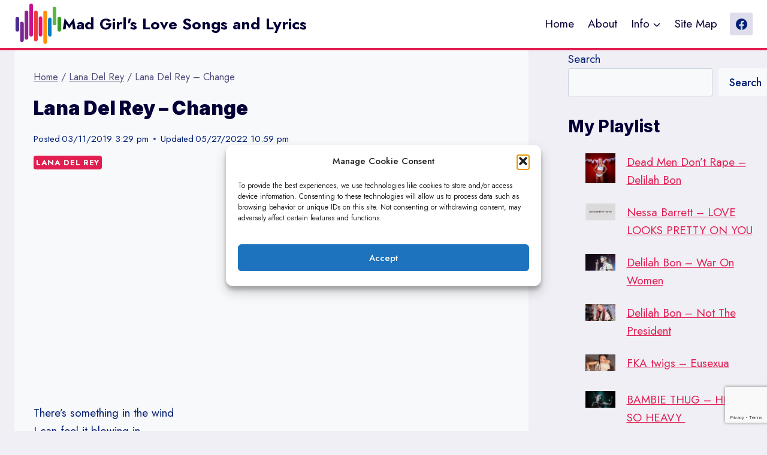

--- FILE ---
content_type: text/html; charset=UTF-8
request_url: https://www.madgirlslovesongs.com/lana-del-rey-change/
body_size: 47497
content:
<!doctype html>
<html lang="en-US" class="no-js" itemtype="https://schema.org/Blog" itemscope>
<head>
	<meta charset="UTF-8">
	<meta name="viewport" content="width=device-width, initial-scale=1, minimum-scale=1">
	<title>Lana Del Rey - Change - Mad Girl&#039;s Love Songs and Lyrics</title>
<meta name="dc.title" content="Lana Del Rey - Change - Mad Girl&#039;s Love Songs and Lyrics">
<meta name="dc.description" content="There&#039;s something in the wind I can feel it blowing in It&#039;s coming in softly On the wings of a bomb There&#039;s something in the wind I can feel it blowing in It&#039;s coming in hotly And it&#039;s coming in strong Lately I&#039;ve been thinking it&#039;s just someone else&#039;s job&hellip;">
<meta name="dc.relation" content="https://www.madgirlslovesongs.com/lana-del-rey-change/">
<meta name="dc.source" content="https://www.madgirlslovesongs.com/">
<meta name="dc.language" content="en_US">
<meta name="description" content="There&#039;s something in the wind I can feel it blowing in It&#039;s coming in softly On the wings of a bomb There&#039;s something in the wind I can feel it blowing in It&#039;s coming in hotly And it&#039;s coming in strong Lately I&#039;ve been thinking it&#039;s just someone else&#039;s job&hellip;">
<meta name="robots" content="index, follow, max-snippet:-1, max-image-preview:large, max-video-preview:-1">
<link rel="canonical" href="https://www.madgirlslovesongs.com/lana-del-rey-change/">
<meta property="og:url" content="https://www.madgirlslovesongs.com/lana-del-rey-change/">
<meta property="og:site_name" content="Mad Girl&#039;s Love Songs and Lyrics">
<meta property="og:locale" content="en_US">
<meta property="og:type" content="article">
<meta property="og:title" content="Lana Del Rey - Change - Mad Girl&#039;s Love Songs and Lyrics">
<meta property="og:description" content="There&#039;s something in the wind I can feel it blowing in It&#039;s coming in softly On the wings of a bomb There&#039;s something in the wind I can feel it blowing in It&#039;s coming in hotly And it&#039;s coming in strong Lately I&#039;ve been thinking it&#039;s just someone else&#039;s job&hellip;">
<meta property="og:image" content="https://www.madgirlslovesongs.com/wp-content/uploads/2019/03/lana-del-rey-neil-krug-img_3646_low-1492909172-640x427.jpg">
<meta property="og:image:secure_url" content="https://www.madgirlslovesongs.com/wp-content/uploads/2019/03/lana-del-rey-neil-krug-img_3646_low-1492909172-640x427.jpg">
<meta property="og:image:width" content="640">
<meta property="og:image:height" content="427">
<meta name="twitter:card" content="summary">
<meta name="twitter:title" content="Lana Del Rey - Change - Mad Girl&#039;s Love Songs and Lyrics">
<meta name="twitter:description" content="There&#039;s something in the wind I can feel it blowing in It&#039;s coming in softly On the wings of a bomb There&#039;s something in the wind I can feel it blowing in It&#039;s coming in hotly And it&#039;s coming in strong Lately I&#039;ve been thinking it&#039;s just someone else&#039;s job&hellip;">
<meta name="twitter:image" content="https://www.madgirlslovesongs.com/wp-content/uploads/2019/03/lana-del-rey-neil-krug-img_3646_low-1492909172-640x427.jpg">
<link rel="alternate" type="application/rss+xml" title="Mad Girl&#039;s Love Songs and Lyrics &raquo; Feed" href="https://www.madgirlslovesongs.com/feed/" />
<link rel="alternate" type="application/rss+xml" title="Mad Girl&#039;s Love Songs and Lyrics &raquo; Comments Feed" href="https://www.madgirlslovesongs.com/comments/feed/" />
			<script>document.documentElement.classList.remove( 'no-js' );</script>
			<link rel="alternate" type="application/rss+xml" title="Mad Girl&#039;s Love Songs and Lyrics &raquo; Lana Del Rey &#8211; Change Comments Feed" href="https://www.madgirlslovesongs.com/lana-del-rey-change/feed/" />
<link rel="alternate" title="oEmbed (JSON)" type="application/json+oembed" href="https://www.madgirlslovesongs.com/wp-json/oembed/1.0/embed?url=https%3A%2F%2Fwww.madgirlslovesongs.com%2Flana-del-rey-change%2F" />
<link rel="alternate" title="oEmbed (XML)" type="text/xml+oembed" href="https://www.madgirlslovesongs.com/wp-json/oembed/1.0/embed?url=https%3A%2F%2Fwww.madgirlslovesongs.com%2Flana-del-rey-change%2F&#038;format=xml" />
		<style>
			.lazyload,
			.lazyloading {
				max-width: 100%;
			}
		</style>
				<!-- This site uses the Google Analytics by MonsterInsights plugin v9.11.1 - Using Analytics tracking - https://www.monsterinsights.com/ -->
							<script type="text/plain" data-service="google-analytics" data-category="statistics" data-cmplz-src="//www.googletagmanager.com/gtag/js?id=G-JQLZ0S2G8E"  data-cfasync="false" data-wpfc-render="false" async></script>
			<script data-cfasync="false" data-wpfc-render="false">
				var mi_version = '9.11.1';
				var mi_track_user = true;
				var mi_no_track_reason = '';
								var MonsterInsightsDefaultLocations = {"page_location":"https:\/\/www.madgirlslovesongs.com\/lana-del-rey-change\/"};
								if ( typeof MonsterInsightsPrivacyGuardFilter === 'function' ) {
					var MonsterInsightsLocations = (typeof MonsterInsightsExcludeQuery === 'object') ? MonsterInsightsPrivacyGuardFilter( MonsterInsightsExcludeQuery ) : MonsterInsightsPrivacyGuardFilter( MonsterInsightsDefaultLocations );
				} else {
					var MonsterInsightsLocations = (typeof MonsterInsightsExcludeQuery === 'object') ? MonsterInsightsExcludeQuery : MonsterInsightsDefaultLocations;
				}

								var disableStrs = [
										'ga-disable-G-JQLZ0S2G8E',
									];

				/* Function to detect opted out users */
				function __gtagTrackerIsOptedOut() {
					for (var index = 0; index < disableStrs.length; index++) {
						if (document.cookie.indexOf(disableStrs[index] + '=true') > -1) {
							return true;
						}
					}

					return false;
				}

				/* Disable tracking if the opt-out cookie exists. */
				if (__gtagTrackerIsOptedOut()) {
					for (var index = 0; index < disableStrs.length; index++) {
						window[disableStrs[index]] = true;
					}
				}

				/* Opt-out function */
				function __gtagTrackerOptout() {
					for (var index = 0; index < disableStrs.length; index++) {
						document.cookie = disableStrs[index] + '=true; expires=Thu, 31 Dec 2099 23:59:59 UTC; path=/';
						window[disableStrs[index]] = true;
					}
				}

				if ('undefined' === typeof gaOptout) {
					function gaOptout() {
						__gtagTrackerOptout();
					}
				}
								window.dataLayer = window.dataLayer || [];

				window.MonsterInsightsDualTracker = {
					helpers: {},
					trackers: {},
				};
				if (mi_track_user) {
					function __gtagDataLayer() {
						dataLayer.push(arguments);
					}

					function __gtagTracker(type, name, parameters) {
						if (!parameters) {
							parameters = {};
						}

						if (parameters.send_to) {
							__gtagDataLayer.apply(null, arguments);
							return;
						}

						if (type === 'event') {
														parameters.send_to = monsterinsights_frontend.v4_id;
							var hookName = name;
							if (typeof parameters['event_category'] !== 'undefined') {
								hookName = parameters['event_category'] + ':' + name;
							}

							if (typeof MonsterInsightsDualTracker.trackers[hookName] !== 'undefined') {
								MonsterInsightsDualTracker.trackers[hookName](parameters);
							} else {
								__gtagDataLayer('event', name, parameters);
							}
							
						} else {
							__gtagDataLayer.apply(null, arguments);
						}
					}

					__gtagTracker('js', new Date());
					__gtagTracker('set', {
						'developer_id.dZGIzZG': true,
											});
					if ( MonsterInsightsLocations.page_location ) {
						__gtagTracker('set', MonsterInsightsLocations);
					}
										__gtagTracker('config', 'G-JQLZ0S2G8E', {"forceSSL":"true","link_attribution":"true"} );
										window.gtag = __gtagTracker;										(function () {
						/* https://developers.google.com/analytics/devguides/collection/analyticsjs/ */
						/* ga and __gaTracker compatibility shim. */
						var noopfn = function () {
							return null;
						};
						var newtracker = function () {
							return new Tracker();
						};
						var Tracker = function () {
							return null;
						};
						var p = Tracker.prototype;
						p.get = noopfn;
						p.set = noopfn;
						p.send = function () {
							var args = Array.prototype.slice.call(arguments);
							args.unshift('send');
							__gaTracker.apply(null, args);
						};
						var __gaTracker = function () {
							var len = arguments.length;
							if (len === 0) {
								return;
							}
							var f = arguments[len - 1];
							if (typeof f !== 'object' || f === null || typeof f.hitCallback !== 'function') {
								if ('send' === arguments[0]) {
									var hitConverted, hitObject = false, action;
									if ('event' === arguments[1]) {
										if ('undefined' !== typeof arguments[3]) {
											hitObject = {
												'eventAction': arguments[3],
												'eventCategory': arguments[2],
												'eventLabel': arguments[4],
												'value': arguments[5] ? arguments[5] : 1,
											}
										}
									}
									if ('pageview' === arguments[1]) {
										if ('undefined' !== typeof arguments[2]) {
											hitObject = {
												'eventAction': 'page_view',
												'page_path': arguments[2],
											}
										}
									}
									if (typeof arguments[2] === 'object') {
										hitObject = arguments[2];
									}
									if (typeof arguments[5] === 'object') {
										Object.assign(hitObject, arguments[5]);
									}
									if ('undefined' !== typeof arguments[1].hitType) {
										hitObject = arguments[1];
										if ('pageview' === hitObject.hitType) {
											hitObject.eventAction = 'page_view';
										}
									}
									if (hitObject) {
										action = 'timing' === arguments[1].hitType ? 'timing_complete' : hitObject.eventAction;
										hitConverted = mapArgs(hitObject);
										__gtagTracker('event', action, hitConverted);
									}
								}
								return;
							}

							function mapArgs(args) {
								var arg, hit = {};
								var gaMap = {
									'eventCategory': 'event_category',
									'eventAction': 'event_action',
									'eventLabel': 'event_label',
									'eventValue': 'event_value',
									'nonInteraction': 'non_interaction',
									'timingCategory': 'event_category',
									'timingVar': 'name',
									'timingValue': 'value',
									'timingLabel': 'event_label',
									'page': 'page_path',
									'location': 'page_location',
									'title': 'page_title',
									'referrer' : 'page_referrer',
								};
								for (arg in args) {
																		if (!(!args.hasOwnProperty(arg) || !gaMap.hasOwnProperty(arg))) {
										hit[gaMap[arg]] = args[arg];
									} else {
										hit[arg] = args[arg];
									}
								}
								return hit;
							}

							try {
								f.hitCallback();
							} catch (ex) {
							}
						};
						__gaTracker.create = newtracker;
						__gaTracker.getByName = newtracker;
						__gaTracker.getAll = function () {
							return [];
						};
						__gaTracker.remove = noopfn;
						__gaTracker.loaded = true;
						window['__gaTracker'] = __gaTracker;
					})();
									} else {
										console.log("");
					(function () {
						function __gtagTracker() {
							return null;
						}

						window['__gtagTracker'] = __gtagTracker;
						window['gtag'] = __gtagTracker;
					})();
									}
			</script>
							<!-- / Google Analytics by MonsterInsights -->
		<style id='wp-img-auto-sizes-contain-inline-css'>
img:is([sizes=auto i],[sizes^="auto," i]){contain-intrinsic-size:3000px 1500px}
/*# sourceURL=wp-img-auto-sizes-contain-inline-css */
</style>
<style id='wp-emoji-styles-inline-css'>

	img.wp-smiley, img.emoji {
		display: inline !important;
		border: none !important;
		box-shadow: none !important;
		height: 1em !important;
		width: 1em !important;
		margin: 0 0.07em !important;
		vertical-align: -0.1em !important;
		background: none !important;
		padding: 0 !important;
	}
/*# sourceURL=wp-emoji-styles-inline-css */
</style>
<style id='wp-block-library-inline-css'>
:root{--wp-block-synced-color:#7a00df;--wp-block-synced-color--rgb:122,0,223;--wp-bound-block-color:var(--wp-block-synced-color);--wp-editor-canvas-background:#ddd;--wp-admin-theme-color:#007cba;--wp-admin-theme-color--rgb:0,124,186;--wp-admin-theme-color-darker-10:#006ba1;--wp-admin-theme-color-darker-10--rgb:0,107,160.5;--wp-admin-theme-color-darker-20:#005a87;--wp-admin-theme-color-darker-20--rgb:0,90,135;--wp-admin-border-width-focus:2px}@media (min-resolution:192dpi){:root{--wp-admin-border-width-focus:1.5px}}.wp-element-button{cursor:pointer}:root .has-very-light-gray-background-color{background-color:#eee}:root .has-very-dark-gray-background-color{background-color:#313131}:root .has-very-light-gray-color{color:#eee}:root .has-very-dark-gray-color{color:#313131}:root .has-vivid-green-cyan-to-vivid-cyan-blue-gradient-background{background:linear-gradient(135deg,#00d084,#0693e3)}:root .has-purple-crush-gradient-background{background:linear-gradient(135deg,#34e2e4,#4721fb 50%,#ab1dfe)}:root .has-hazy-dawn-gradient-background{background:linear-gradient(135deg,#faaca8,#dad0ec)}:root .has-subdued-olive-gradient-background{background:linear-gradient(135deg,#fafae1,#67a671)}:root .has-atomic-cream-gradient-background{background:linear-gradient(135deg,#fdd79a,#004a59)}:root .has-nightshade-gradient-background{background:linear-gradient(135deg,#330968,#31cdcf)}:root .has-midnight-gradient-background{background:linear-gradient(135deg,#020381,#2874fc)}:root{--wp--preset--font-size--normal:16px;--wp--preset--font-size--huge:42px}.has-regular-font-size{font-size:1em}.has-larger-font-size{font-size:2.625em}.has-normal-font-size{font-size:var(--wp--preset--font-size--normal)}.has-huge-font-size{font-size:var(--wp--preset--font-size--huge)}.has-text-align-center{text-align:center}.has-text-align-left{text-align:left}.has-text-align-right{text-align:right}.has-fit-text{white-space:nowrap!important}#end-resizable-editor-section{display:none}.aligncenter{clear:both}.items-justified-left{justify-content:flex-start}.items-justified-center{justify-content:center}.items-justified-right{justify-content:flex-end}.items-justified-space-between{justify-content:space-between}.screen-reader-text{border:0;clip-path:inset(50%);height:1px;margin:-1px;overflow:hidden;padding:0;position:absolute;width:1px;word-wrap:normal!important}.screen-reader-text:focus{background-color:#ddd;clip-path:none;color:#444;display:block;font-size:1em;height:auto;left:5px;line-height:normal;padding:15px 23px 14px;text-decoration:none;top:5px;width:auto;z-index:100000}html :where(.has-border-color){border-style:solid}html :where([style*=border-top-color]){border-top-style:solid}html :where([style*=border-right-color]){border-right-style:solid}html :where([style*=border-bottom-color]){border-bottom-style:solid}html :where([style*=border-left-color]){border-left-style:solid}html :where([style*=border-width]){border-style:solid}html :where([style*=border-top-width]){border-top-style:solid}html :where([style*=border-right-width]){border-right-style:solid}html :where([style*=border-bottom-width]){border-bottom-style:solid}html :where([style*=border-left-width]){border-left-style:solid}html :where(img[class*=wp-image-]){height:auto;max-width:100%}:where(figure){margin:0 0 1em}html :where(.is-position-sticky){--wp-admin--admin-bar--position-offset:var(--wp-admin--admin-bar--height,0px)}@media screen and (max-width:600px){html :where(.is-position-sticky){--wp-admin--admin-bar--position-offset:0px}}

/*# sourceURL=wp-block-library-inline-css */
</style><style id='wp-block-categories-inline-css'>
.wp-block-categories{box-sizing:border-box}.wp-block-categories.alignleft{margin-right:2em}.wp-block-categories.alignright{margin-left:2em}.wp-block-categories.wp-block-categories-dropdown.aligncenter{text-align:center}.wp-block-categories .wp-block-categories__label{display:block;width:100%}
/*# sourceURL=https://www.madgirlslovesongs.com/wp-includes/blocks/categories/style.min.css */
</style>
<style id='wp-block-heading-inline-css'>
h1:where(.wp-block-heading).has-background,h2:where(.wp-block-heading).has-background,h3:where(.wp-block-heading).has-background,h4:where(.wp-block-heading).has-background,h5:where(.wp-block-heading).has-background,h6:where(.wp-block-heading).has-background{padding:1.25em 2.375em}h1.has-text-align-left[style*=writing-mode]:where([style*=vertical-lr]),h1.has-text-align-right[style*=writing-mode]:where([style*=vertical-rl]),h2.has-text-align-left[style*=writing-mode]:where([style*=vertical-lr]),h2.has-text-align-right[style*=writing-mode]:where([style*=vertical-rl]),h3.has-text-align-left[style*=writing-mode]:where([style*=vertical-lr]),h3.has-text-align-right[style*=writing-mode]:where([style*=vertical-rl]),h4.has-text-align-left[style*=writing-mode]:where([style*=vertical-lr]),h4.has-text-align-right[style*=writing-mode]:where([style*=vertical-rl]),h5.has-text-align-left[style*=writing-mode]:where([style*=vertical-lr]),h5.has-text-align-right[style*=writing-mode]:where([style*=vertical-rl]),h6.has-text-align-left[style*=writing-mode]:where([style*=vertical-lr]),h6.has-text-align-right[style*=writing-mode]:where([style*=vertical-rl]){rotate:180deg}
/*# sourceURL=https://www.madgirlslovesongs.com/wp-includes/blocks/heading/style.min.css */
</style>
<style id='wp-block-latest-comments-inline-css'>
ol.wp-block-latest-comments{box-sizing:border-box;margin-left:0}:where(.wp-block-latest-comments:not([style*=line-height] .wp-block-latest-comments__comment)){line-height:1.1}:where(.wp-block-latest-comments:not([style*=line-height] .wp-block-latest-comments__comment-excerpt p)){line-height:1.8}.has-dates :where(.wp-block-latest-comments:not([style*=line-height])),.has-excerpts :where(.wp-block-latest-comments:not([style*=line-height])){line-height:1.5}.wp-block-latest-comments .wp-block-latest-comments{padding-left:0}.wp-block-latest-comments__comment{list-style:none;margin-bottom:1em}.has-avatars .wp-block-latest-comments__comment{list-style:none;min-height:2.25em}.has-avatars .wp-block-latest-comments__comment .wp-block-latest-comments__comment-excerpt,.has-avatars .wp-block-latest-comments__comment .wp-block-latest-comments__comment-meta{margin-left:3.25em}.wp-block-latest-comments__comment-excerpt p{font-size:.875em;margin:.36em 0 1.4em}.wp-block-latest-comments__comment-date{display:block;font-size:.75em}.wp-block-latest-comments .avatar,.wp-block-latest-comments__comment-avatar{border-radius:1.5em;display:block;float:left;height:2.5em;margin-right:.75em;width:2.5em}.wp-block-latest-comments[class*=-font-size] a,.wp-block-latest-comments[style*=font-size] a{font-size:inherit}
/*# sourceURL=https://www.madgirlslovesongs.com/wp-includes/blocks/latest-comments/style.min.css */
</style>
<style id='wp-block-latest-posts-inline-css'>
.wp-block-latest-posts{box-sizing:border-box}.wp-block-latest-posts.alignleft{margin-right:2em}.wp-block-latest-posts.alignright{margin-left:2em}.wp-block-latest-posts.wp-block-latest-posts__list{list-style:none}.wp-block-latest-posts.wp-block-latest-posts__list li{clear:both;overflow-wrap:break-word}.wp-block-latest-posts.is-grid{display:flex;flex-wrap:wrap}.wp-block-latest-posts.is-grid li{margin:0 1.25em 1.25em 0;width:100%}@media (min-width:600px){.wp-block-latest-posts.columns-2 li{width:calc(50% - .625em)}.wp-block-latest-posts.columns-2 li:nth-child(2n){margin-right:0}.wp-block-latest-posts.columns-3 li{width:calc(33.33333% - .83333em)}.wp-block-latest-posts.columns-3 li:nth-child(3n){margin-right:0}.wp-block-latest-posts.columns-4 li{width:calc(25% - .9375em)}.wp-block-latest-posts.columns-4 li:nth-child(4n){margin-right:0}.wp-block-latest-posts.columns-5 li{width:calc(20% - 1em)}.wp-block-latest-posts.columns-5 li:nth-child(5n){margin-right:0}.wp-block-latest-posts.columns-6 li{width:calc(16.66667% - 1.04167em)}.wp-block-latest-posts.columns-6 li:nth-child(6n){margin-right:0}}:root :where(.wp-block-latest-posts.is-grid){padding:0}:root :where(.wp-block-latest-posts.wp-block-latest-posts__list){padding-left:0}.wp-block-latest-posts__post-author,.wp-block-latest-posts__post-date{display:block;font-size:.8125em}.wp-block-latest-posts__post-excerpt,.wp-block-latest-posts__post-full-content{margin-bottom:1em;margin-top:.5em}.wp-block-latest-posts__featured-image a{display:inline-block}.wp-block-latest-posts__featured-image img{height:auto;max-width:100%;width:auto}.wp-block-latest-posts__featured-image.alignleft{float:left;margin-right:1em}.wp-block-latest-posts__featured-image.alignright{float:right;margin-left:1em}.wp-block-latest-posts__featured-image.aligncenter{margin-bottom:1em;text-align:center}
/*# sourceURL=https://www.madgirlslovesongs.com/wp-includes/blocks/latest-posts/style.min.css */
</style>
<style id='wp-block-search-inline-css'>
.wp-block-search__button{margin-left:10px;word-break:normal}.wp-block-search__button.has-icon{line-height:0}.wp-block-search__button svg{height:1.25em;min-height:24px;min-width:24px;width:1.25em;fill:currentColor;vertical-align:text-bottom}:where(.wp-block-search__button){border:1px solid #ccc;padding:6px 10px}.wp-block-search__inside-wrapper{display:flex;flex:auto;flex-wrap:nowrap;max-width:100%}.wp-block-search__label{width:100%}.wp-block-search.wp-block-search__button-only .wp-block-search__button{box-sizing:border-box;display:flex;flex-shrink:0;justify-content:center;margin-left:0;max-width:100%}.wp-block-search.wp-block-search__button-only .wp-block-search__inside-wrapper{min-width:0!important;transition-property:width}.wp-block-search.wp-block-search__button-only .wp-block-search__input{flex-basis:100%;transition-duration:.3s}.wp-block-search.wp-block-search__button-only.wp-block-search__searchfield-hidden,.wp-block-search.wp-block-search__button-only.wp-block-search__searchfield-hidden .wp-block-search__inside-wrapper{overflow:hidden}.wp-block-search.wp-block-search__button-only.wp-block-search__searchfield-hidden .wp-block-search__input{border-left-width:0!important;border-right-width:0!important;flex-basis:0;flex-grow:0;margin:0;min-width:0!important;padding-left:0!important;padding-right:0!important;width:0!important}:where(.wp-block-search__input){appearance:none;border:1px solid #949494;flex-grow:1;font-family:inherit;font-size:inherit;font-style:inherit;font-weight:inherit;letter-spacing:inherit;line-height:inherit;margin-left:0;margin-right:0;min-width:3rem;padding:8px;text-decoration:unset!important;text-transform:inherit}:where(.wp-block-search__button-inside .wp-block-search__inside-wrapper){background-color:#fff;border:1px solid #949494;box-sizing:border-box;padding:4px}:where(.wp-block-search__button-inside .wp-block-search__inside-wrapper) .wp-block-search__input{border:none;border-radius:0;padding:0 4px}:where(.wp-block-search__button-inside .wp-block-search__inside-wrapper) .wp-block-search__input:focus{outline:none}:where(.wp-block-search__button-inside .wp-block-search__inside-wrapper) :where(.wp-block-search__button){padding:4px 8px}.wp-block-search.aligncenter .wp-block-search__inside-wrapper{margin:auto}.wp-block[data-align=right] .wp-block-search.wp-block-search__button-only .wp-block-search__inside-wrapper{float:right}
/*# sourceURL=https://www.madgirlslovesongs.com/wp-includes/blocks/search/style.min.css */
</style>
<style id='wp-block-group-inline-css'>
.wp-block-group{box-sizing:border-box}:where(.wp-block-group.wp-block-group-is-layout-constrained){position:relative}
/*# sourceURL=https://www.madgirlslovesongs.com/wp-includes/blocks/group/style.min.css */
</style>
<style id='global-styles-inline-css'>
:root{--wp--preset--aspect-ratio--square: 1;--wp--preset--aspect-ratio--4-3: 4/3;--wp--preset--aspect-ratio--3-4: 3/4;--wp--preset--aspect-ratio--3-2: 3/2;--wp--preset--aspect-ratio--2-3: 2/3;--wp--preset--aspect-ratio--16-9: 16/9;--wp--preset--aspect-ratio--9-16: 9/16;--wp--preset--color--black: #000000;--wp--preset--color--cyan-bluish-gray: #abb8c3;--wp--preset--color--white: #ffffff;--wp--preset--color--pale-pink: #f78da7;--wp--preset--color--vivid-red: #cf2e2e;--wp--preset--color--luminous-vivid-orange: #ff6900;--wp--preset--color--luminous-vivid-amber: #fcb900;--wp--preset--color--light-green-cyan: #7bdcb5;--wp--preset--color--vivid-green-cyan: #00d084;--wp--preset--color--pale-cyan-blue: #8ed1fc;--wp--preset--color--vivid-cyan-blue: #0693e3;--wp--preset--color--vivid-purple: #9b51e0;--wp--preset--color--theme-palette-1: var(--global-palette1);--wp--preset--color--theme-palette-2: var(--global-palette2);--wp--preset--color--theme-palette-3: var(--global-palette3);--wp--preset--color--theme-palette-4: var(--global-palette4);--wp--preset--color--theme-palette-5: var(--global-palette5);--wp--preset--color--theme-palette-6: var(--global-palette6);--wp--preset--color--theme-palette-7: var(--global-palette7);--wp--preset--color--theme-palette-8: var(--global-palette8);--wp--preset--color--theme-palette-9: var(--global-palette9);--wp--preset--color--theme-palette-10: var(--global-palette10);--wp--preset--color--theme-palette-11: var(--global-palette11);--wp--preset--color--theme-palette-12: var(--global-palette12);--wp--preset--color--theme-palette-13: var(--global-palette13);--wp--preset--color--theme-palette-14: var(--global-palette14);--wp--preset--color--theme-palette-15: var(--global-palette15);--wp--preset--gradient--vivid-cyan-blue-to-vivid-purple: linear-gradient(135deg,rgb(6,147,227) 0%,rgb(155,81,224) 100%);--wp--preset--gradient--light-green-cyan-to-vivid-green-cyan: linear-gradient(135deg,rgb(122,220,180) 0%,rgb(0,208,130) 100%);--wp--preset--gradient--luminous-vivid-amber-to-luminous-vivid-orange: linear-gradient(135deg,rgb(252,185,0) 0%,rgb(255,105,0) 100%);--wp--preset--gradient--luminous-vivid-orange-to-vivid-red: linear-gradient(135deg,rgb(255,105,0) 0%,rgb(207,46,46) 100%);--wp--preset--gradient--very-light-gray-to-cyan-bluish-gray: linear-gradient(135deg,rgb(238,238,238) 0%,rgb(169,184,195) 100%);--wp--preset--gradient--cool-to-warm-spectrum: linear-gradient(135deg,rgb(74,234,220) 0%,rgb(151,120,209) 20%,rgb(207,42,186) 40%,rgb(238,44,130) 60%,rgb(251,105,98) 80%,rgb(254,248,76) 100%);--wp--preset--gradient--blush-light-purple: linear-gradient(135deg,rgb(255,206,236) 0%,rgb(152,150,240) 100%);--wp--preset--gradient--blush-bordeaux: linear-gradient(135deg,rgb(254,205,165) 0%,rgb(254,45,45) 50%,rgb(107,0,62) 100%);--wp--preset--gradient--luminous-dusk: linear-gradient(135deg,rgb(255,203,112) 0%,rgb(199,81,192) 50%,rgb(65,88,208) 100%);--wp--preset--gradient--pale-ocean: linear-gradient(135deg,rgb(255,245,203) 0%,rgb(182,227,212) 50%,rgb(51,167,181) 100%);--wp--preset--gradient--electric-grass: linear-gradient(135deg,rgb(202,248,128) 0%,rgb(113,206,126) 100%);--wp--preset--gradient--midnight: linear-gradient(135deg,rgb(2,3,129) 0%,rgb(40,116,252) 100%);--wp--preset--font-size--small: var(--global-font-size-small);--wp--preset--font-size--medium: var(--global-font-size-medium);--wp--preset--font-size--large: var(--global-font-size-large);--wp--preset--font-size--x-large: 42px;--wp--preset--font-size--larger: var(--global-font-size-larger);--wp--preset--font-size--xxlarge: var(--global-font-size-xxlarge);--wp--preset--spacing--20: 0.44rem;--wp--preset--spacing--30: 0.67rem;--wp--preset--spacing--40: 1rem;--wp--preset--spacing--50: 1.5rem;--wp--preset--spacing--60: 2.25rem;--wp--preset--spacing--70: 3.38rem;--wp--preset--spacing--80: 5.06rem;--wp--preset--shadow--natural: 6px 6px 9px rgba(0, 0, 0, 0.2);--wp--preset--shadow--deep: 12px 12px 50px rgba(0, 0, 0, 0.4);--wp--preset--shadow--sharp: 6px 6px 0px rgba(0, 0, 0, 0.2);--wp--preset--shadow--outlined: 6px 6px 0px -3px rgb(255, 255, 255), 6px 6px rgb(0, 0, 0);--wp--preset--shadow--crisp: 6px 6px 0px rgb(0, 0, 0);}:where(.is-layout-flex){gap: 0.5em;}:where(.is-layout-grid){gap: 0.5em;}body .is-layout-flex{display: flex;}.is-layout-flex{flex-wrap: wrap;align-items: center;}.is-layout-flex > :is(*, div){margin: 0;}body .is-layout-grid{display: grid;}.is-layout-grid > :is(*, div){margin: 0;}:where(.wp-block-columns.is-layout-flex){gap: 2em;}:where(.wp-block-columns.is-layout-grid){gap: 2em;}:where(.wp-block-post-template.is-layout-flex){gap: 1.25em;}:where(.wp-block-post-template.is-layout-grid){gap: 1.25em;}.has-black-color{color: var(--wp--preset--color--black) !important;}.has-cyan-bluish-gray-color{color: var(--wp--preset--color--cyan-bluish-gray) !important;}.has-white-color{color: var(--wp--preset--color--white) !important;}.has-pale-pink-color{color: var(--wp--preset--color--pale-pink) !important;}.has-vivid-red-color{color: var(--wp--preset--color--vivid-red) !important;}.has-luminous-vivid-orange-color{color: var(--wp--preset--color--luminous-vivid-orange) !important;}.has-luminous-vivid-amber-color{color: var(--wp--preset--color--luminous-vivid-amber) !important;}.has-light-green-cyan-color{color: var(--wp--preset--color--light-green-cyan) !important;}.has-vivid-green-cyan-color{color: var(--wp--preset--color--vivid-green-cyan) !important;}.has-pale-cyan-blue-color{color: var(--wp--preset--color--pale-cyan-blue) !important;}.has-vivid-cyan-blue-color{color: var(--wp--preset--color--vivid-cyan-blue) !important;}.has-vivid-purple-color{color: var(--wp--preset--color--vivid-purple) !important;}.has-black-background-color{background-color: var(--wp--preset--color--black) !important;}.has-cyan-bluish-gray-background-color{background-color: var(--wp--preset--color--cyan-bluish-gray) !important;}.has-white-background-color{background-color: var(--wp--preset--color--white) !important;}.has-pale-pink-background-color{background-color: var(--wp--preset--color--pale-pink) !important;}.has-vivid-red-background-color{background-color: var(--wp--preset--color--vivid-red) !important;}.has-luminous-vivid-orange-background-color{background-color: var(--wp--preset--color--luminous-vivid-orange) !important;}.has-luminous-vivid-amber-background-color{background-color: var(--wp--preset--color--luminous-vivid-amber) !important;}.has-light-green-cyan-background-color{background-color: var(--wp--preset--color--light-green-cyan) !important;}.has-vivid-green-cyan-background-color{background-color: var(--wp--preset--color--vivid-green-cyan) !important;}.has-pale-cyan-blue-background-color{background-color: var(--wp--preset--color--pale-cyan-blue) !important;}.has-vivid-cyan-blue-background-color{background-color: var(--wp--preset--color--vivid-cyan-blue) !important;}.has-vivid-purple-background-color{background-color: var(--wp--preset--color--vivid-purple) !important;}.has-black-border-color{border-color: var(--wp--preset--color--black) !important;}.has-cyan-bluish-gray-border-color{border-color: var(--wp--preset--color--cyan-bluish-gray) !important;}.has-white-border-color{border-color: var(--wp--preset--color--white) !important;}.has-pale-pink-border-color{border-color: var(--wp--preset--color--pale-pink) !important;}.has-vivid-red-border-color{border-color: var(--wp--preset--color--vivid-red) !important;}.has-luminous-vivid-orange-border-color{border-color: var(--wp--preset--color--luminous-vivid-orange) !important;}.has-luminous-vivid-amber-border-color{border-color: var(--wp--preset--color--luminous-vivid-amber) !important;}.has-light-green-cyan-border-color{border-color: var(--wp--preset--color--light-green-cyan) !important;}.has-vivid-green-cyan-border-color{border-color: var(--wp--preset--color--vivid-green-cyan) !important;}.has-pale-cyan-blue-border-color{border-color: var(--wp--preset--color--pale-cyan-blue) !important;}.has-vivid-cyan-blue-border-color{border-color: var(--wp--preset--color--vivid-cyan-blue) !important;}.has-vivid-purple-border-color{border-color: var(--wp--preset--color--vivid-purple) !important;}.has-vivid-cyan-blue-to-vivid-purple-gradient-background{background: var(--wp--preset--gradient--vivid-cyan-blue-to-vivid-purple) !important;}.has-light-green-cyan-to-vivid-green-cyan-gradient-background{background: var(--wp--preset--gradient--light-green-cyan-to-vivid-green-cyan) !important;}.has-luminous-vivid-amber-to-luminous-vivid-orange-gradient-background{background: var(--wp--preset--gradient--luminous-vivid-amber-to-luminous-vivid-orange) !important;}.has-luminous-vivid-orange-to-vivid-red-gradient-background{background: var(--wp--preset--gradient--luminous-vivid-orange-to-vivid-red) !important;}.has-very-light-gray-to-cyan-bluish-gray-gradient-background{background: var(--wp--preset--gradient--very-light-gray-to-cyan-bluish-gray) !important;}.has-cool-to-warm-spectrum-gradient-background{background: var(--wp--preset--gradient--cool-to-warm-spectrum) !important;}.has-blush-light-purple-gradient-background{background: var(--wp--preset--gradient--blush-light-purple) !important;}.has-blush-bordeaux-gradient-background{background: var(--wp--preset--gradient--blush-bordeaux) !important;}.has-luminous-dusk-gradient-background{background: var(--wp--preset--gradient--luminous-dusk) !important;}.has-pale-ocean-gradient-background{background: var(--wp--preset--gradient--pale-ocean) !important;}.has-electric-grass-gradient-background{background: var(--wp--preset--gradient--electric-grass) !important;}.has-midnight-gradient-background{background: var(--wp--preset--gradient--midnight) !important;}.has-small-font-size{font-size: var(--wp--preset--font-size--small) !important;}.has-medium-font-size{font-size: var(--wp--preset--font-size--medium) !important;}.has-large-font-size{font-size: var(--wp--preset--font-size--large) !important;}.has-x-large-font-size{font-size: var(--wp--preset--font-size--x-large) !important;}
/*# sourceURL=global-styles-inline-css */
</style>

<style id='classic-theme-styles-inline-css'>
/*! This file is auto-generated */
.wp-block-button__link{color:#fff;background-color:#32373c;border-radius:9999px;box-shadow:none;text-decoration:none;padding:calc(.667em + 2px) calc(1.333em + 2px);font-size:1.125em}.wp-block-file__button{background:#32373c;color:#fff;text-decoration:none}
/*# sourceURL=/wp-includes/css/classic-themes.min.css */
</style>
<link rel='stylesheet' id='wpa-css-css' href='https://www.madgirlslovesongs.com/wp-content/plugins/honeypot/includes/css/wpa.css?ver=2.3.04' media='all' />
<link rel='stylesheet' id='cmplz-general-css' href='https://www.madgirlslovesongs.com/wp-content/plugins/complianz-gdpr/assets/css/cookieblocker.min.css?ver=1765975772' media='all' />
<link rel='stylesheet' id='kadence-global-css' href='https://www.madgirlslovesongs.com/wp-content/themes/kadence/assets/css/global.min.css?ver=1.4.3' media='all' />
<style id='kadence-global-inline-css'>
/* Kadence Base CSS */
:root{--global-palette1:#E21E51;--global-palette2:#4d40ff;--global-palette3:#040037;--global-palette4:#032075;--global-palette5:#514d7c;--global-palette6:#666699;--global-palette7:#deddeb;--global-palette8:#efeff5;--global-palette9:#f8f9fa;--global-palette10:oklch(from var(--global-palette1) calc(l + 0.10 * (1 - l)) calc(c * 1.00) calc(h + 180) / 100%);--global-palette11:#13612e;--global-palette12:#1159af;--global-palette13:#b82105;--global-palette14:#f7630c;--global-palette15:#f5a524;--global-palette9rgb:248, 249, 250;--global-palette-highlight:var(--global-palette1);--global-palette-highlight-alt:var(--global-palette2);--global-palette-highlight-alt2:var(--global-palette9);--global-palette-btn-bg:var(--global-palette1);--global-palette-btn-bg-hover:var(--global-palette2);--global-palette-btn:#ffffff;--global-palette-btn-hover:#ffffff;--global-palette-btn-sec-bg:var(--global-palette7);--global-palette-btn-sec-bg-hover:var(--global-palette2);--global-palette-btn-sec:var(--global-palette3);--global-palette-btn-sec-hover:var(--global-palette9);--global-body-font-family:Jost, sans-serif;--global-heading-font-family:Inter, sans-serif;--global-primary-nav-font-family:inherit;--global-fallback-font:sans-serif;--global-display-fallback-font:sans-serif;--global-content-width:1290px;--global-content-wide-width:calc(1290px + 230px);--global-content-narrow-width:842px;--global-content-edge-padding:1.5rem;--global-content-boxed-padding:2rem;--global-calc-content-width:calc(1290px - var(--global-content-edge-padding) - var(--global-content-edge-padding) );--wp--style--global--content-size:var(--global-calc-content-width);}.wp-site-blocks{--global-vw:calc( 100vw - ( 0.5 * var(--scrollbar-offset)));}body{background:var(--global-palette8);}body, input, select, optgroup, textarea{font-style:normal;font-weight:normal;font-size:19px;line-height:1.6;font-family:var(--global-body-font-family);color:var(--global-palette4);}.content-bg, body.content-style-unboxed .site{background:var(--global-palette9);}h1,h2,h3,h4,h5,h6{font-family:var(--global-heading-font-family);}h1{font-style:normal;font-weight:900;font-size:32px;line-height:1.5;color:var(--global-palette3);}h2{font-style:normal;font-weight:800;font-size:28px;line-height:1.5;color:var(--global-palette3);}h3{font-style:normal;font-weight:800;font-size:24px;line-height:1.5;color:var(--global-palette3);}h4{font-style:normal;font-weight:800;font-size:22px;line-height:1.5;color:var(--global-palette4);}h5{font-style:normal;font-weight:800;font-size:20px;line-height:1.5;color:var(--global-palette4);}h6{font-weight:700;font-size:18px;line-height:1.5;color:var(--global-palette5);}.entry-hero .kadence-breadcrumbs{max-width:1290px;}.site-container, .site-header-row-layout-contained, .site-footer-row-layout-contained, .entry-hero-layout-contained, .comments-area, .alignfull > .wp-block-cover__inner-container, .alignwide > .wp-block-cover__inner-container{max-width:var(--global-content-width);}.content-width-narrow .content-container.site-container, .content-width-narrow .hero-container.site-container{max-width:var(--global-content-narrow-width);}@media all and (min-width: 1520px){.wp-site-blocks .content-container  .alignwide{margin-left:-115px;margin-right:-115px;width:unset;max-width:unset;}}@media all and (min-width: 1102px){.content-width-narrow .wp-site-blocks .content-container .alignwide{margin-left:-130px;margin-right:-130px;width:unset;max-width:unset;}}.content-style-boxed .wp-site-blocks .entry-content .alignwide{margin-left:calc( -1 * var( --global-content-boxed-padding ) );margin-right:calc( -1 * var( --global-content-boxed-padding ) );}.content-area{margin-top:5rem;margin-bottom:5rem;}@media all and (max-width: 1024px){.content-area{margin-top:3rem;margin-bottom:3rem;}}@media all and (max-width: 767px){.content-area{margin-top:2rem;margin-bottom:2rem;}}@media all and (max-width: 1024px){:root{--global-content-boxed-padding:2rem;}}@media all and (max-width: 767px){:root{--global-content-boxed-padding:1.5rem;}}.entry-content-wrap{padding:2rem;}@media all and (max-width: 1024px){.entry-content-wrap{padding:2rem;}}@media all and (max-width: 767px){.entry-content-wrap{padding:1.5rem;}}.entry.single-entry{box-shadow:0px 15px 15px -10px rgba(0,0,0,0.05);}.entry.loop-entry{box-shadow:0px 15px 15px -10px rgba(0,0,0,0.05);}.loop-entry .entry-content-wrap{padding:2rem;}@media all and (max-width: 1024px){.loop-entry .entry-content-wrap{padding:2rem;}}@media all and (max-width: 767px){.loop-entry .entry-content-wrap{padding:1.5rem;}}.has-sidebar:not(.has-left-sidebar) .content-container{grid-template-columns:1fr 25%;}.has-sidebar.has-left-sidebar .content-container{grid-template-columns:25% 1fr;}.primary-sidebar.widget-area .widget{margin-bottom:1.5em;color:var(--global-palette4);}.primary-sidebar.widget-area .widget-title{font-weight:700;font-size:20px;line-height:1.5;color:var(--global-palette3);}button, .button, .wp-block-button__link, input[type="button"], input[type="reset"], input[type="submit"], .fl-button, .elementor-button-wrapper .elementor-button, .wc-block-components-checkout-place-order-button, .wc-block-cart__submit{font-style:normal;font-weight:500;font-size:18px;font-family:Jost, sans-serif;border-radius:50px;padding:20px 36px 20px 36px;box-shadow:0px 0px 0px -7px rgba(0,0,0,0);}.wp-block-button.is-style-outline .wp-block-button__link{padding:20px 36px 20px 36px;}button:hover, button:focus, button:active, .button:hover, .button:focus, .button:active, .wp-block-button__link:hover, .wp-block-button__link:focus, .wp-block-button__link:active, input[type="button"]:hover, input[type="button"]:focus, input[type="button"]:active, input[type="reset"]:hover, input[type="reset"]:focus, input[type="reset"]:active, input[type="submit"]:hover, input[type="submit"]:focus, input[type="submit"]:active, .elementor-button-wrapper .elementor-button:hover, .elementor-button-wrapper .elementor-button:focus, .elementor-button-wrapper .elementor-button:active, .wc-block-cart__submit:hover{box-shadow:0px 15px 25px -7px rgba(0,0,0,0.1);}.kb-button.kb-btn-global-outline.kb-btn-global-inherit{padding-top:calc(20px - 2px);padding-right:calc(36px - 2px);padding-bottom:calc(20px - 2px);padding-left:calc(36px - 2px);}button.button-style-secondary, .button.button-style-secondary, .wp-block-button__link.button-style-secondary, input[type="button"].button-style-secondary, input[type="reset"].button-style-secondary, input[type="submit"].button-style-secondary, .fl-button.button-style-secondary, .elementor-button-wrapper .elementor-button.button-style-secondary, .wc-block-components-checkout-place-order-button.button-style-secondary, .wc-block-cart__submit.button-style-secondary{font-style:normal;font-weight:500;font-size:18px;font-family:Jost, sans-serif;}@media all and (min-width: 1025px){.transparent-header .entry-hero .entry-hero-container-inner{padding-top:80px;}}@media all and (max-width: 1024px){.mobile-transparent-header .entry-hero .entry-hero-container-inner{padding-top:80px;}}@media all and (max-width: 767px){.mobile-transparent-header .entry-hero .entry-hero-container-inner{padding-top:80px;}}#kt-scroll-up-reader, #kt-scroll-up{border-radius:0px 0px 0px 0px;background:var(--global-palette1);bottom:350px;font-size:1.25em;padding:0.4em 0.4em 0.4em 0.4em;}#kt-scroll-up-reader.scroll-up-side-right, #kt-scroll-up.scroll-up-side-right{right:10px;}#kt-scroll-up-reader.scroll-up-side-left, #kt-scroll-up.scroll-up-side-left{left:10px;}@media all and (hover: hover){#kt-scroll-up-reader:hover, #kt-scroll-up:hover{background:var(--global-palette2);}}.entry-hero.post-hero-section .entry-header{min-height:200px;}
/* Kadence Header CSS */
@media all and (max-width: 1024px){.mobile-transparent-header #masthead{position:absolute;left:0px;right:0px;z-index:100;}.kadence-scrollbar-fixer.mobile-transparent-header #masthead{right:var(--scrollbar-offset,0);}.mobile-transparent-header #masthead, .mobile-transparent-header .site-top-header-wrap .site-header-row-container-inner, .mobile-transparent-header .site-main-header-wrap .site-header-row-container-inner, .mobile-transparent-header .site-bottom-header-wrap .site-header-row-container-inner{background:transparent;}.site-header-row-tablet-layout-fullwidth, .site-header-row-tablet-layout-standard{padding:0px;}}@media all and (min-width: 1025px){.transparent-header #masthead{position:absolute;left:0px;right:0px;z-index:100;}.transparent-header.kadence-scrollbar-fixer #masthead{right:var(--scrollbar-offset,0);}.transparent-header #masthead, .transparent-header .site-top-header-wrap .site-header-row-container-inner, .transparent-header .site-main-header-wrap .site-header-row-container-inner, .transparent-header .site-bottom-header-wrap .site-header-row-container-inner{background:transparent;}}.site-branding a.brand img{max-width:80px;}.site-branding a.brand img.svg-logo-image{width:80px;}@media all and (max-width: 767px){.site-branding a.brand img{max-width:60px;}.site-branding a.brand img.svg-logo-image{width:60px;}}.site-branding{padding:0px 0px 0px 0px;}.site-branding .site-title{font-weight:700;font-size:26px;line-height:1.2;color:var(--global-palette3);}#masthead, #masthead .kadence-sticky-header.item-is-fixed:not(.item-at-start):not(.site-header-row-container):not(.site-main-header-wrap), #masthead .kadence-sticky-header.item-is-fixed:not(.item-at-start) > .site-header-row-container-inner{background:#ffffff;}.site-main-header-wrap .site-header-row-container-inner{border-bottom:4px solid var(--global-palette1);}.site-main-header-inner-wrap{min-height:80px;}#masthead .kadence-sticky-header.item-is-fixed:not(.item-at-start):not(.site-header-row-container):not(.item-hidden-above):not(.site-main-header-wrap), #masthead .kadence-sticky-header.item-is-fixed:not(.item-at-start):not(.item-hidden-above) > .site-header-row-container-inner{background:#ffffff;border-bottom:4px solid var(--global-palette1);}.site-main-header-wrap.site-header-row-container.site-header-focus-item.site-header-row-layout-standard.kadence-sticky-header.item-is-fixed.item-is-stuck, .site-header-upper-inner-wrap.kadence-sticky-header.item-is-fixed.item-is-stuck, .site-header-inner-wrap.kadence-sticky-header.item-is-fixed.item-is-stuck, .site-top-header-wrap.site-header-row-container.site-header-focus-item.site-header-row-layout-standard.kadence-sticky-header.item-is-fixed.item-is-stuck, .site-bottom-header-wrap.site-header-row-container.site-header-focus-item.site-header-row-layout-standard.kadence-sticky-header.item-is-fixed.item-is-stuck{box-shadow:0px 0px 0px 0px rgba(0,0,0,0);}.header-navigation[class*="header-navigation-style-underline"] .header-menu-container.primary-menu-container>ul>li>a:after{width:calc( 100% - 1.2em);}.main-navigation .primary-menu-container > ul > li.menu-item > a{padding-left:calc(1.2em / 2);padding-right:calc(1.2em / 2);padding-top:0.6em;padding-bottom:0.6em;color:var(--global-palette3);}.main-navigation .primary-menu-container > ul > li.menu-item .dropdown-nav-special-toggle{right:calc(1.2em / 2);}.main-navigation .primary-menu-container > ul > li.menu-item > a:hover{color:var(--global-palette-highlight);}.main-navigation .primary-menu-container > ul > li.menu-item.current-menu-item > a{color:var(--global-palette1);}.header-navigation .header-menu-container ul ul.sub-menu, .header-navigation .header-menu-container ul ul.submenu{background:var(--global-palette9);box-shadow:0px 2px 80px 0px rgba(0,0,0,0.1);}.header-navigation .header-menu-container ul ul li.menu-item, .header-menu-container ul.menu > li.kadence-menu-mega-enabled > ul > li.menu-item > a{border-bottom:0px none rgba(255,255,255,0.1);border-radius:0px 0px 0px 0px;}.header-navigation .header-menu-container ul ul li.menu-item > a{width:180px;padding-top:1em;padding-bottom:1em;color:var(--global-palette3);font-style:normal;font-size:18px;}.header-navigation .header-menu-container ul ul li.menu-item > a:hover{color:var(--global-palette1);background:var(--global-palette8);border-radius:0px 0px 0px 0px;}.header-navigation .header-menu-container ul ul li.menu-item.current-menu-item > a{color:var(--global-palette1);background:var(--global-palette8);border-radius:0px 0px 0px 0px;}.mobile-toggle-open-container .menu-toggle-open, .mobile-toggle-open-container .menu-toggle-open:focus{background:var(--global-palette2);color:var(--global-palette9);padding:0.4em 0.6em 0.4em 0.6em;font-size:14px;}.mobile-toggle-open-container .menu-toggle-open.menu-toggle-style-bordered{border:5px solid currentColor;}.mobile-toggle-open-container .menu-toggle-open .menu-toggle-icon{font-size:24px;}.mobile-toggle-open-container .menu-toggle-open:hover, .mobile-toggle-open-container .menu-toggle-open:focus-visible{color:var(--global-palette9);background:var(--global-palette1);}.mobile-navigation ul li{font-style:normal;font-size:20px;}.mobile-navigation ul li a{padding-top:1em;padding-bottom:1em;}.mobile-navigation ul li > a, .mobile-navigation ul li.menu-item-has-children > .drawer-nav-drop-wrap{color:var(--global-palette8);}.mobile-navigation ul li.current-menu-item > a, .mobile-navigation ul li.current-menu-item.menu-item-has-children > .drawer-nav-drop-wrap{color:var(--global-palette-highlight);}.mobile-navigation ul li.menu-item-has-children .drawer-nav-drop-wrap, .mobile-navigation ul li:not(.menu-item-has-children) a{border-bottom:1px solid rgba(255,255,255,0.1);}.mobile-navigation:not(.drawer-navigation-parent-toggle-true) ul li.menu-item-has-children .drawer-nav-drop-wrap button{border-left:1px solid rgba(255,255,255,0.1);}#mobile-drawer .drawer-inner, #mobile-drawer.popup-drawer-layout-fullwidth.popup-drawer-animation-slice .pop-portion-bg, #mobile-drawer.popup-drawer-layout-fullwidth.popup-drawer-animation-slice.pop-animated.show-drawer .drawer-inner{background:#4c0375;}#mobile-drawer .drawer-header .drawer-toggle{padding:0.6em 0.15em 0.6em 0.15em;font-size:24px;}.header-social-wrap .header-social-inner-wrap{font-size:1em;gap:0.3em;}.header-social-wrap .header-social-inner-wrap .social-button{border:2px none transparent;border-radius:3px;}.header-mobile-social-wrap .header-mobile-social-inner-wrap{font-size:1em;gap:0.3em;}.header-mobile-social-wrap .header-mobile-social-inner-wrap .social-button{border:2px none transparent;border-radius:3px;}.search-toggle-open-container .search-toggle-open{background:var(--global-palette2);color:var(--global-palette9);}.search-toggle-open-container .search-toggle-open.search-toggle-style-bordered{border:1px solid currentColor;}.search-toggle-open-container .search-toggle-open .search-toggle-icon{font-size:1em;}.search-toggle-open-container .search-toggle-open:hover, .search-toggle-open-container .search-toggle-open:focus{color:var(--global-palette9);background:var(--global-palette1);}#search-drawer .drawer-inner .drawer-content form input.search-field, #search-drawer .drawer-inner .drawer-content form .kadence-search-icon-wrap, #search-drawer .drawer-header{color:var(--global-palette9);}#search-drawer .drawer-inner .drawer-content form input.search-field:focus, #search-drawer .drawer-inner .drawer-content form input.search-submit:hover ~ .kadence-search-icon-wrap, #search-drawer .drawer-inner .drawer-content form button[type="submit"]:hover ~ .kadence-search-icon-wrap{color:var(--global-palette9);}#search-drawer .drawer-inner{background:var(--global-palette4);}
/* Kadence Footer CSS */
.site-middle-footer-wrap .site-footer-row-container-inner{background:#520217;font-style:normal;color:var(--global-palette9);}.site-footer .site-middle-footer-wrap a:where(:not(.button):not(.wp-block-button__link):not(.wp-element-button)){color:var(--global-palette9);}.site-footer .site-middle-footer-wrap a:where(:not(.button):not(.wp-block-button__link):not(.wp-element-button)):hover{color:#7aff02;}.site-middle-footer-inner-wrap{padding-top:30px;padding-bottom:30px;grid-column-gap:30px;grid-row-gap:30px;}.site-middle-footer-inner-wrap .widget{margin-bottom:30px;}.site-middle-footer-inner-wrap .widget-area .widget-title{font-style:normal;color:var(--global-palette9);}.site-middle-footer-inner-wrap .site-footer-section:not(:last-child):after{right:calc(-30px / 2);}.site-top-footer-wrap .site-footer-row-container-inner{background:#ffc8d7;}.site-top-footer-inner-wrap{padding-top:30px;padding-bottom:30px;grid-column-gap:30px;grid-row-gap:30px;}.site-top-footer-inner-wrap .widget{margin-bottom:30px;}.site-top-footer-inner-wrap .site-footer-section:not(:last-child):after{right:calc(-30px / 2);}.site-bottom-footer-wrap .site-footer-row-container-inner{background:var(--global-palette3);font-style:normal;color:var(--global-palette9);border-top:1px solid var(--global-palette4);}.site-footer .site-bottom-footer-wrap a:where(:not(.button):not(.wp-block-button__link):not(.wp-element-button)){color:var(--global-palette9);}.site-footer .site-bottom-footer-wrap a:where(:not(.button):not(.wp-block-button__link):not(.wp-element-button)):hover{color:#7aff02;}.site-bottom-footer-inner-wrap{padding-top:30px;padding-bottom:30px;grid-column-gap:30px;}.site-bottom-footer-inner-wrap .widget{margin-bottom:30px;}.site-bottom-footer-inner-wrap .widget-area .widget-title{font-style:normal;color:var(--global-palette9);}.site-bottom-footer-inner-wrap .site-footer-section:not(:last-child):after{right:calc(-30px / 2);}
/* Kadence Pro Header CSS */
.header-navigation-dropdown-direction-left ul ul.submenu, .header-navigation-dropdown-direction-left ul ul.sub-menu{right:0px;left:auto;}.rtl .header-navigation-dropdown-direction-right ul ul.submenu, .rtl .header-navigation-dropdown-direction-right ul ul.sub-menu{left:0px;right:auto;}.header-account-button .nav-drop-title-wrap > .kadence-svg-iconset, .header-account-button > .kadence-svg-iconset{font-size:1.2em;}.site-header-item .header-account-button .nav-drop-title-wrap, .site-header-item .header-account-wrap > .header-account-button{display:flex;align-items:center;}.header-account-style-icon_label .header-account-label{padding-left:5px;}.header-account-style-label_icon .header-account-label{padding-right:5px;}.site-header-item .header-account-wrap .header-account-button{text-decoration:none;box-shadow:none;color:inherit;background:transparent;padding:0.6em 0em 0.6em 0em;}.header-mobile-account-wrap .header-account-button .nav-drop-title-wrap > .kadence-svg-iconset, .header-mobile-account-wrap .header-account-button > .kadence-svg-iconset{font-size:1.2em;}.header-mobile-account-wrap .header-account-button .nav-drop-title-wrap, .header-mobile-account-wrap > .header-account-button{display:flex;align-items:center;}.header-mobile-account-wrap.header-account-style-icon_label .header-account-label{padding-left:5px;}.header-mobile-account-wrap.header-account-style-label_icon .header-account-label{padding-right:5px;}.header-mobile-account-wrap .header-account-button{text-decoration:none;box-shadow:none;color:inherit;background:transparent;padding:0.6em 0em 0.6em 0em;}#login-drawer .drawer-inner .drawer-content{display:flex;justify-content:center;align-items:center;position:absolute;top:0px;bottom:0px;left:0px;right:0px;padding:0px;}#loginform p label{display:block;}#login-drawer #loginform{width:100%;}#login-drawer #loginform input{width:100%;}#login-drawer #loginform input[type="checkbox"]{width:auto;}#login-drawer .drawer-inner .drawer-header{position:relative;z-index:100;}#login-drawer .drawer-content_inner.widget_login_form_inner{padding:2em;width:100%;max-width:350px;border-radius:.25rem;background:var(--global-palette9);color:var(--global-palette4);}#login-drawer .lost_password a{color:var(--global-palette6);}#login-drawer .lost_password, #login-drawer .register-field{text-align:center;}#login-drawer .widget_login_form_inner p{margin-top:1.2em;margin-bottom:0em;}#login-drawer .widget_login_form_inner p:first-child{margin-top:0em;}#login-drawer .widget_login_form_inner label{margin-bottom:0.5em;}#login-drawer hr.register-divider{margin:1.2em 0;border-width:1px;}#login-drawer .register-field{font-size:90%;}@media all and (min-width: 1025px){#login-drawer hr.register-divider.hide-desktop{display:none;}#login-drawer p.register-field.hide-desktop{display:none;}}@media all and (max-width: 1024px){#login-drawer hr.register-divider.hide-mobile{display:none;}#login-drawer p.register-field.hide-mobile{display:none;}}@media all and (max-width: 767px){#login-drawer hr.register-divider.hide-mobile{display:none;}#login-drawer p.register-field.hide-mobile{display:none;}}.tertiary-navigation .tertiary-menu-container > ul > li.menu-item > a{padding-left:calc(1.2em / 2);padding-right:calc(1.2em / 2);padding-top:0.6em;padding-bottom:0.6em;color:var(--global-palette5);}.tertiary-navigation .tertiary-menu-container > ul > li.menu-item > a:hover{color:var(--global-palette-highlight);}.tertiary-navigation .tertiary-menu-container > ul > li.menu-item.current-menu-item > a{color:var(--global-palette3);}.header-navigation[class*="header-navigation-style-underline"] .header-menu-container.tertiary-menu-container>ul>li>a:after{width:calc( 100% - 1.2em);}.quaternary-navigation .quaternary-menu-container > ul > li.menu-item > a{padding-left:calc(1.2em / 2);padding-right:calc(1.2em / 2);padding-top:0.6em;padding-bottom:0.6em;color:var(--global-palette5);}.quaternary-navigation .quaternary-menu-container > ul > li.menu-item > a:hover{color:var(--global-palette-highlight);}.quaternary-navigation .quaternary-menu-container > ul > li.menu-item.current-menu-item > a{color:var(--global-palette3);}.header-navigation[class*="header-navigation-style-underline"] .header-menu-container.quaternary-menu-container>ul>li>a:after{width:calc( 100% - 1.2em);}#main-header .header-divider{border-right:1px solid var(--global-palette6);height:50%;}#main-header .header-divider2{border-right:1px solid var(--global-palette6);height:50%;}#main-header .header-divider3{border-right:1px solid var(--global-palette6);height:50%;}#mobile-header .header-mobile-divider, #mobile-drawer .header-mobile-divider{border-right:1px solid var(--global-palette6);height:50%;}#mobile-drawer .header-mobile-divider{border-top:1px solid var(--global-palette6);width:50%;}#mobile-header .header-mobile-divider2{border-right:1px solid var(--global-palette6);height:50%;}#mobile-drawer .header-mobile-divider2{border-top:1px solid var(--global-palette6);width:50%;}.header-item-search-bar form ::-webkit-input-placeholder{color:currentColor;opacity:0.5;}.header-item-search-bar form ::placeholder{color:currentColor;opacity:0.5;}.header-search-bar form{max-width:100%;width:240px;}.header-mobile-search-bar form{max-width:calc(100vw - var(--global-sm-spacing) - var(--global-sm-spacing));width:240px;}.header-widget-lstyle-normal .header-widget-area-inner a:not(.button){text-decoration:underline;}.element-contact-inner-wrap{display:flex;flex-wrap:wrap;align-items:center;margin-top:-0.6em;margin-left:calc(-0.6em / 2);margin-right:calc(-0.6em / 2);}.element-contact-inner-wrap .header-contact-item{display:inline-flex;flex-wrap:wrap;align-items:center;margin-top:0.6em;margin-left:calc(0.6em / 2);margin-right:calc(0.6em / 2);}.element-contact-inner-wrap .header-contact-item .kadence-svg-iconset{font-size:1em;}.header-contact-item img{display:inline-block;}.header-contact-item .contact-label{margin-left:0.3em;}.rtl .header-contact-item .contact-label{margin-right:0.3em;margin-left:0px;}.header-mobile-contact-wrap .element-contact-inner-wrap{display:flex;flex-wrap:wrap;align-items:center;margin-top:-0.6em;margin-left:calc(-0.6em / 2);margin-right:calc(-0.6em / 2);}.header-mobile-contact-wrap .element-contact-inner-wrap .header-contact-item{display:inline-flex;flex-wrap:wrap;align-items:center;margin-top:0.6em;margin-left:calc(0.6em / 2);margin-right:calc(0.6em / 2);}.header-mobile-contact-wrap .element-contact-inner-wrap .header-contact-item .kadence-svg-iconset{font-size:1em;}#main-header .header-button2{box-shadow:0px 0px 0px -7px rgba(0,0,0,0);}#main-header .header-button2:hover{box-shadow:0px 15px 25px -7px rgba(0,0,0,0.1);}.mobile-header-button2-wrap .mobile-header-button-inner-wrap .mobile-header-button2{border:2px none transparent;box-shadow:0px 0px 0px -7px rgba(0,0,0,0);}.mobile-header-button2-wrap .mobile-header-button-inner-wrap .mobile-header-button2:hover{box-shadow:0px 15px 25px -7px rgba(0,0,0,0.1);}#widget-drawer.popup-drawer-layout-fullwidth .drawer-content .header-widget2, #widget-drawer.popup-drawer-layout-sidepanel .drawer-inner{max-width:400px;}#widget-drawer.popup-drawer-layout-fullwidth .drawer-content .header-widget2{margin:0 auto;}.widget-toggle-open{display:flex;align-items:center;background:transparent;box-shadow:none;}.widget-toggle-open:hover, .widget-toggle-open:focus{border-color:currentColor;background:transparent;box-shadow:none;}.widget-toggle-open .widget-toggle-icon{display:flex;}.widget-toggle-open .widget-toggle-label{padding-right:5px;}.rtl .widget-toggle-open .widget-toggle-label{padding-left:5px;padding-right:0px;}.widget-toggle-open .widget-toggle-label:empty, .rtl .widget-toggle-open .widget-toggle-label:empty{padding-right:0px;padding-left:0px;}.widget-toggle-open-container .widget-toggle-open{color:var(--global-palette5);padding:0.4em 0.6em 0.4em 0.6em;font-size:14px;}.widget-toggle-open-container .widget-toggle-open.widget-toggle-style-bordered{border:1px solid currentColor;}.widget-toggle-open-container .widget-toggle-open .widget-toggle-icon{font-size:20px;}.widget-toggle-open-container .widget-toggle-open:hover, .widget-toggle-open-container .widget-toggle-open:focus{color:var(--global-palette-highlight);}#widget-drawer .header-widget-2style-normal a:not(.button){text-decoration:underline;}#widget-drawer .header-widget-2style-plain a:not(.button){text-decoration:none;}#widget-drawer .header-widget2 .widget-title{color:var(--global-palette9);}#widget-drawer .header-widget2{color:var(--global-palette8);}#widget-drawer .header-widget2 a:not(.button), #widget-drawer .header-widget2 .drawer-sub-toggle{color:var(--global-palette8);}#widget-drawer .header-widget2 a:not(.button):hover, #widget-drawer .header-widget2 .drawer-sub-toggle:hover{color:var(--global-palette9);}#mobile-secondary-site-navigation ul li{font-size:14px;}#mobile-secondary-site-navigation ul li a{padding-top:1em;padding-bottom:1em;}#mobile-secondary-site-navigation ul li > a, #mobile-secondary-site-navigation ul li.menu-item-has-children > .drawer-nav-drop-wrap{color:var(--global-palette8);}#mobile-secondary-site-navigation ul li.current-menu-item > a, #mobile-secondary-site-navigation ul li.current-menu-item.menu-item-has-children > .drawer-nav-drop-wrap{color:var(--global-palette-highlight);}#mobile-secondary-site-navigation ul li.menu-item-has-children .drawer-nav-drop-wrap, #mobile-secondary-site-navigation ul li:not(.menu-item-has-children) a{border-bottom:1px solid rgba(255,255,255,0.1);}#mobile-secondary-site-navigation:not(.drawer-navigation-parent-toggle-true) ul li.menu-item-has-children .drawer-nav-drop-wrap button{border-left:1px solid rgba(255,255,255,0.1);}
/*# sourceURL=kadence-global-inline-css */
</style>
<link rel='stylesheet' id='kadence-header-css' href='https://www.madgirlslovesongs.com/wp-content/themes/kadence/assets/css/header.min.css?ver=1.4.3' media='all' />
<link rel='stylesheet' id='kadence-content-css' href='https://www.madgirlslovesongs.com/wp-content/themes/kadence/assets/css/content.min.css?ver=1.4.3' media='all' />
<link rel='stylesheet' id='kadence-comments-css' href='https://www.madgirlslovesongs.com/wp-content/themes/kadence/assets/css/comments.min.css?ver=1.4.3' media='all' />
<link rel='stylesheet' id='kadence-sidebar-css' href='https://www.madgirlslovesongs.com/wp-content/themes/kadence/assets/css/sidebar.min.css?ver=1.4.3' media='all' />
<link rel='stylesheet' id='kadence-footer-css' href='https://www.madgirlslovesongs.com/wp-content/themes/kadence/assets/css/footer.min.css?ver=1.4.3' media='all' />
<style id='kadence-blocks-global-variables-inline-css'>
:root {--global-kb-font-size-sm:clamp(0.8rem, 0.73rem + 0.217vw, 0.9rem);--global-kb-font-size-md:clamp(1.1rem, 0.995rem + 0.326vw, 1.25rem);--global-kb-font-size-lg:clamp(1.75rem, 1.576rem + 0.543vw, 2rem);--global-kb-font-size-xl:clamp(2.25rem, 1.728rem + 1.63vw, 3rem);--global-kb-font-size-xxl:clamp(2.5rem, 1.456rem + 3.26vw, 4rem);--global-kb-font-size-xxxl:clamp(2.75rem, 0.489rem + 7.065vw, 6rem);}
/*# sourceURL=kadence-blocks-global-variables-inline-css */
</style>
<script src="https://www.madgirlslovesongs.com/wp-content/plugins/google-analytics-for-wordpress/assets/js/frontend-gtag.min.js?ver=9.11.1" id="monsterinsights-frontend-script-js" async data-wp-strategy="async"></script>
<script data-cfasync="false" data-wpfc-render="false" id='monsterinsights-frontend-script-js-extra'>var monsterinsights_frontend = {"js_events_tracking":"true","download_extensions":"doc,pdf,ppt,zip,xls,docx,pptx,xlsx","inbound_paths":"[{\"path\":\"\\\/go\\\/\",\"label\":\"affiliate\"},{\"path\":\"\\\/recommend\\\/\",\"label\":\"affiliate\"}]","home_url":"https:\/\/www.madgirlslovesongs.com","hash_tracking":"false","v4_id":"G-JQLZ0S2G8E"};</script>
<script src="https://www.madgirlslovesongs.com/wp-includes/js/jquery/jquery.min.js?ver=3.7.1" id="jquery-core-js"></script>
<script src="https://www.madgirlslovesongs.com/wp-includes/js/jquery/jquery-migrate.min.js?ver=3.4.1" id="jquery-migrate-js"></script>
<link rel="https://api.w.org/" href="https://www.madgirlslovesongs.com/wp-json/" /><link rel="alternate" title="JSON" type="application/json" href="https://www.madgirlslovesongs.com/wp-json/wp/v2/posts/37941" /><link rel="EditURI" type="application/rsd+xml" title="RSD" href="https://www.madgirlslovesongs.com/xmlrpc.php?rsd" />
<link rel='shortlink' href='https://www.madgirlslovesongs.com/?p=37941' />
			<style>.cmplz-hidden {
					display: none !important;
				}</style>		<script>
			document.documentElement.className = document.documentElement.className.replace('no-js', 'js');
		</script>
				<style>
			.no-js img.lazyload {
				display: none;
			}

			figure.wp-block-image img.lazyloading {
				min-width: 150px;
			}

			.lazyload,
			.lazyloading {
				--smush-placeholder-width: 100px;
				--smush-placeholder-aspect-ratio: 1/1;
				width: var(--smush-image-width, var(--smush-placeholder-width)) !important;
				aspect-ratio: var(--smush-image-aspect-ratio, var(--smush-placeholder-aspect-ratio)) !important;
			}

						.lazyload, .lazyloading {
				opacity: 0;
			}

			.lazyloaded {
				opacity: 1;
				transition: opacity 400ms;
				transition-delay: 0ms;
			}

					</style>
		<script async src="https://pagead2.googlesyndication.com/pagead/js/adsbygoogle.js?client=ca-pub-9307452754505197"
     crossorigin="anonymous"></script>

<script async src="https://fundingchoicesmessages.google.com/i/pub-9307452754505197?ers=1" nonce="Xnn-O-Kh7o_m-TQlrMQaAA"></script><script nonce="Xnn-O-Kh7o_m-TQlrMQaAA">(function() {function signalGooglefcPresent() {if (!window.frames['googlefcPresent']) {if (document.body) {const iframe = document.createElement('iframe'); iframe.style = 'width: 0; height: 0; border: none; z-index: -1000; left: -1000px; top: -1000px;'; iframe.style.display = 'none'; iframe.name = 'googlefcPresent'; document.body.appendChild(iframe);} else {setTimeout(signalGooglefcPresent, 0);}}}signalGooglefcPresent();})();</script><link rel='stylesheet' id='kadence-fonts-gfonts-css' href='https://fonts.googleapis.com/css?family=Jost:regular,700,900,800,500%7CInter:900,800,700&#038;display=swap' media='all' />
<link rel="icon" href="https://www.madgirlslovesongs.com/wp-content/uploads/2022/01/cropped-mad-girls-love-songs-6-32x32.png" sizes="32x32" />
<link rel="icon" href="https://www.madgirlslovesongs.com/wp-content/uploads/2022/01/cropped-mad-girls-love-songs-6-192x192.png" sizes="192x192" />
<link rel="apple-touch-icon" href="https://www.madgirlslovesongs.com/wp-content/uploads/2022/01/cropped-mad-girls-love-songs-6-180x180.png" />
<meta name="msapplication-TileImage" content="https://www.madgirlslovesongs.com/wp-content/uploads/2022/01/cropped-mad-girls-love-songs-6-270x270.png" />
</head>

<body data-cmplz=2 class="wp-singular post-template-default single single-post postid-37941 single-format-video wp-custom-logo wp-embed-responsive wp-theme-kadence footer-on-bottom hide-focus-outline link-style-standard has-sidebar content-title-style-normal content-width-normal content-style-boxed content-vertical-padding-hide non-transparent-header mobile-non-transparent-header">
<div id="wrapper" class="site wp-site-blocks">
			<a class="skip-link screen-reader-text scroll-ignore" href="#main">Skip to content</a>
		<header id="masthead" class="site-header" role="banner" itemtype="https://schema.org/WPHeader" itemscope>
	<div id="main-header" class="site-header-wrap">
		<div class="site-header-inner-wrap">
			<div class="site-header-upper-wrap">
				<div class="site-header-upper-inner-wrap">
					<div class="site-main-header-wrap site-header-row-container site-header-focus-item site-header-row-layout-standard kadence-sticky-header" data-section="kadence_customizer_header_main" data-shrink="false" data-reveal-scroll-up="false">
	<div class="site-header-row-container-inner">
				<div class="site-container">
			<div class="site-main-header-inner-wrap site-header-row site-header-row-has-sides site-header-row-no-center">
									<div class="site-header-main-section-left site-header-section site-header-section-left">
						<div class="site-header-item site-header-focus-item" data-section="title_tagline">
	<div class="site-branding branding-layout-standard"><a class="brand has-logo-image" href="https://www.madgirlslovesongs.com/" rel="home"><img width="625" height="546" src="https://www.madgirlslovesongs.com/wp-content/uploads/2022/01/cropped-mad-girls-love-songs-6-1.png" class="custom-logo" alt="Mad Girl&#039;s Love Songs and Lyrics" decoding="async" fetchpriority="high" srcset="https://www.madgirlslovesongs.com/wp-content/uploads/2022/01/cropped-mad-girls-love-songs-6-1.png 625w, https://www.madgirlslovesongs.com/wp-content/uploads/2022/01/cropped-mad-girls-love-songs-6-1-350x306.png 350w, https://www.madgirlslovesongs.com/wp-content/uploads/2022/01/cropped-mad-girls-love-songs-6-1-200x175.png 200w" sizes="(max-width: 625px) 100vw, 625px" /><div class="site-title-wrap"><p class="site-title">Mad Girl&#039;s Love Songs and Lyrics</p></div></a></div></div><!-- data-section="title_tagline" -->
					</div>
																	<div class="site-header-main-section-right site-header-section site-header-section-right">
						<div class="site-header-item site-header-focus-item site-header-item-main-navigation header-navigation-layout-stretch-false header-navigation-layout-fill-stretch-false" data-section="kadence_customizer_primary_navigation">
		<nav id="site-navigation" class="main-navigation header-navigation hover-to-open nav--toggle-sub header-navigation-style-standard header-navigation-dropdown-animation-none" role="navigation" aria-label="Primary">
			<div class="primary-menu-container header-menu-container">
	<ul id="primary-menu" class="menu"><li id="menu-item-40359" class="menu-item menu-item-type-custom menu-item-object-custom menu-item-home menu-item-40359"><a href="https://www.madgirlslovesongs.com/">Home</a></li>
<li id="menu-item-39507" class="menu-item menu-item-type-post_type menu-item-object-page menu-item-39507"><a href="https://www.madgirlslovesongs.com/about/">About</a></li>
<li id="menu-item-40360" class="menu-item menu-item-type-custom menu-item-object-custom menu-item-has-children menu-item-40360"><a href="#"><span class="nav-drop-title-wrap">Info<span class="dropdown-nav-toggle"><span class="kadence-svg-iconset svg-baseline"><svg aria-hidden="true" class="kadence-svg-icon kadence-arrow-down-svg" fill="currentColor" version="1.1" xmlns="http://www.w3.org/2000/svg" width="24" height="24" viewBox="0 0 24 24"><title>Expand</title><path d="M5.293 9.707l6 6c0.391 0.391 1.024 0.391 1.414 0l6-6c0.391-0.391 0.391-1.024 0-1.414s-1.024-0.391-1.414 0l-5.293 5.293-5.293-5.293c-0.391-0.391-1.024-0.391-1.414 0s-0.391 1.024 0 1.414z"></path>
				</svg></span></span></span></a>
<ul class="sub-menu">
	<li id="menu-item-40361" class="menu-item menu-item-type-post_type menu-item-object-page menu-item-privacy-policy menu-item-40361"><a rel="privacy-policy" href="https://www.madgirlslovesongs.com/privacy-policy/">Privacy Policy</a></li>
	<li id="menu-item-40362" class="menu-item menu-item-type-post_type menu-item-object-page menu-item-40362"><a href="https://www.madgirlslovesongs.com/opt-out-preferences/">Opt-out preferences</a></li>
	<li id="menu-item-40363" class="menu-item menu-item-type-post_type menu-item-object-page menu-item-40363"><a href="https://www.madgirlslovesongs.com/terms-conditions/">Terms &#038; conditions</a></li>
	<li id="menu-item-40367" class="menu-item menu-item-type-post_type menu-item-object-page menu-item-40367"><a href="https://www.madgirlslovesongs.com/contact/">Contact &#038; FAQ</a></li>
</ul>
</li>
<li id="menu-item-41130" class="menu-item menu-item-type-custom menu-item-object-custom menu-item-41130"><a href="https://www.madgirlslovesongs.com/sitemap">Site Map</a></li>
</ul>		</div>
	</nav><!-- #site-navigation -->
	</div><!-- data-section="primary_navigation" -->
<div class="site-header-item site-header-focus-item" data-section="kadence_customizer_header_social">
	<div class="header-social-wrap"><div class="header-social-inner-wrap element-social-inner-wrap social-show-label-false social-style-filled"><a href="https://www.facebook.com/MadGirlsLoveSongs" aria-label="Facebook" target="_blank" rel="noopener noreferrer"  class="social-button header-social-item social-link-facebook"><span class="kadence-svg-iconset"><svg class="kadence-svg-icon kadence-facebook-svg" fill="currentColor" version="1.1" xmlns="http://www.w3.org/2000/svg" width="32" height="32" viewBox="0 0 32 32"><title>Facebook</title><path d="M31.997 15.999c0-8.836-7.163-15.999-15.999-15.999s-15.999 7.163-15.999 15.999c0 7.985 5.851 14.604 13.499 15.804v-11.18h-4.062v-4.625h4.062v-3.525c0-4.010 2.389-6.225 6.043-6.225 1.75 0 3.581 0.313 3.581 0.313v3.937h-2.017c-1.987 0-2.607 1.233-2.607 2.498v3.001h4.437l-0.709 4.625h-3.728v11.18c7.649-1.2 13.499-7.819 13.499-15.804z"></path>
				</svg></span></a></div></div></div><!-- data-section="header_social" -->
					</div>
							</div>
		</div>
	</div>
</div>
				</div>
			</div>
					</div>
	</div>
	
<div id="mobile-header" class="site-mobile-header-wrap">
	<div class="site-header-inner-wrap">
		<div class="site-header-upper-wrap">
			<div class="site-header-upper-inner-wrap">
			<div class="site-main-header-wrap site-header-focus-item site-header-row-layout-standard site-header-row-tablet-layout-default site-header-row-mobile-layout-default  kadence-sticky-header" data-shrink="false" data-reveal-scroll-up="false">
	<div class="site-header-row-container-inner">
		<div class="site-container">
			<div class="site-main-header-inner-wrap site-header-row site-header-row-has-sides site-header-row-no-center">
									<div class="site-header-main-section-left site-header-section site-header-section-left">
						<div class="site-header-item site-header-focus-item site-header-item-navgation-popup-toggle" data-section="kadence_customizer_mobile_trigger">
		<div class="mobile-toggle-open-container">
						<button id="mobile-toggle" class="menu-toggle-open drawer-toggle menu-toggle-style-bordered" aria-label="Open menu" data-toggle-target="#mobile-drawer" data-toggle-body-class="showing-popup-drawer-from-right" aria-expanded="false" data-set-focus=".menu-toggle-close"
					>
						<span class="menu-toggle-icon"><span class="kadence-svg-iconset"><svg class="kadence-svg-icon kadence-menu2-svg" fill="currentColor" version="1.1" xmlns="http://www.w3.org/2000/svg" width="24" height="28" viewBox="0 0 24 28"><title>Toggle Menu</title><path d="M24 21v2c0 0.547-0.453 1-1 1h-22c-0.547 0-1-0.453-1-1v-2c0-0.547 0.453-1 1-1h22c0.547 0 1 0.453 1 1zM24 13v2c0 0.547-0.453 1-1 1h-22c-0.547 0-1-0.453-1-1v-2c0-0.547 0.453-1 1-1h22c0.547 0 1 0.453 1 1zM24 5v2c0 0.547-0.453 1-1 1h-22c-0.547 0-1-0.453-1-1v-2c0-0.547 0.453-1 1-1h22c0.547 0 1 0.453 1 1z"></path>
				</svg></span></span>
		</button>
	</div>
	</div><!-- data-section="mobile_trigger" -->
<div class="site-header-item site-header-focus-item" data-section="kadence_customizer_header_search">
		<div class="search-toggle-open-container">
						<button class="search-toggle-open drawer-toggle search-toggle-style-default" aria-label="View Search Form" aria-haspopup="dialog" aria-controls="search-drawer" data-toggle-target="#search-drawer" data-toggle-body-class="showing-popup-drawer-from-full" aria-expanded="false" data-set-focus="#search-drawer .search-field"
					>
						<span class="search-toggle-icon"><span class="kadence-svg-iconset"><svg aria-hidden="true" class="kadence-svg-icon kadence-search-svg" fill="currentColor" version="1.1" xmlns="http://www.w3.org/2000/svg" width="26" height="28" viewBox="0 0 26 28"><title>Search</title><path d="M18 13c0-3.859-3.141-7-7-7s-7 3.141-7 7 3.141 7 7 7 7-3.141 7-7zM26 26c0 1.094-0.906 2-2 2-0.531 0-1.047-0.219-1.406-0.594l-5.359-5.344c-1.828 1.266-4.016 1.937-6.234 1.937-6.078 0-11-4.922-11-11s4.922-11 11-11 11 4.922 11 11c0 2.219-0.672 4.406-1.937 6.234l5.359 5.359c0.359 0.359 0.578 0.875 0.578 1.406z"></path>
				</svg></span></span>
		</button>
	</div>
	</div><!-- data-section="header_search" -->
<div class="site-header-item site-header-focus-item" data-section="kadence_customizer_mobile_social">
	<div class="header-mobile-social-wrap"><div class="header-mobile-social-inner-wrap element-social-inner-wrap social-show-label-false social-style-filled"><a href="https://www.facebook.com/MadGirlsLoveSongs" aria-label="Facebook" target="_blank" rel="noopener noreferrer"  class="social-button header-social-item social-link-facebook"><span class="kadence-svg-iconset"><svg class="kadence-svg-icon kadence-facebook-svg" fill="currentColor" version="1.1" xmlns="http://www.w3.org/2000/svg" width="32" height="32" viewBox="0 0 32 32"><title>Facebook</title><path d="M31.997 15.999c0-8.836-7.163-15.999-15.999-15.999s-15.999 7.163-15.999 15.999c0 7.985 5.851 14.604 13.499 15.804v-11.18h-4.062v-4.625h4.062v-3.525c0-4.010 2.389-6.225 6.043-6.225 1.75 0 3.581 0.313 3.581 0.313v3.937h-2.017c-1.987 0-2.607 1.233-2.607 2.498v3.001h4.437l-0.709 4.625h-3.728v11.18c7.649-1.2 13.499-7.819 13.499-15.804z"></path>
				</svg></span></a></div></div></div><!-- data-section="mobile_social" -->
					</div>
																	<div class="site-header-main-section-right site-header-section site-header-section-right">
						<div class="site-header-item site-header-focus-item" data-section="title_tagline">
	<div class="site-branding mobile-site-branding branding-layout-standard branding-tablet-layout-inherit branding-mobile-layout-standard"><a class="brand has-logo-image" href="https://www.madgirlslovesongs.com/" rel="home"><img width="625" height="546" data-src="https://www.madgirlslovesongs.com/wp-content/uploads/2022/01/cropped-mad-girls-love-songs-6-1.png" class="custom-logo extra-custom-logo lazyload" alt="Mad Girl&#039;s Love Songs and Lyrics" decoding="async" data-srcset="https://www.madgirlslovesongs.com/wp-content/uploads/2022/01/cropped-mad-girls-love-songs-6-1.png 625w, https://www.madgirlslovesongs.com/wp-content/uploads/2022/01/cropped-mad-girls-love-songs-6-1-350x306.png 350w, https://www.madgirlslovesongs.com/wp-content/uploads/2022/01/cropped-mad-girls-love-songs-6-1-200x175.png 200w" data-sizes="(max-width: 625px) 100vw, 625px" src="[data-uri]" style="--smush-placeholder-width: 625px; --smush-placeholder-aspect-ratio: 625/546;" /><div class="site-title-wrap"><div class="site-title vs-sm-false vs-md-false">Mad Girl&#039;s Love Songs and Lyrics</div></div></a></div></div><!-- data-section="title_tagline" -->
					</div>
							</div>
		</div>
	</div>
</div>
			</div>
		</div>
			</div>
</div>
</header><!-- #masthead -->

	<main id="inner-wrap" class="wrap kt-clear" role="main">
		<div id="primary" class="content-area">
	<div class="content-container site-container">
		<div id="main" class="site-main">
						<div class="content-wrap">
				<article id="post-37941" class="entry content-bg single-entry post-footer-area-boxed post-37941 post type-post status-publish format-video has-post-thumbnail hentry category-lana-del-rey tag-lyrics post_format-post-format-video">
	<div class="entry-content-wrap">
		<header class="entry-header post-title title-align-left title-tablet-align-inherit title-mobile-align-inherit">
	<nav id="kadence-breadcrumbs" aria-label="Breadcrumbs"  class="kadence-breadcrumbs"><div class="kadence-breadcrumb-container"><span><a href="https://www.madgirlslovesongs.com/" itemprop="url" class="kadence-bc-home" ><span>Home</span></a></span> <span class="bc-delimiter">/</span> <span><a href="https://www.madgirlslovesongs.com/category/lana-del-rey/" itemprop="url" ><span>Lana Del Rey</span></a></span> <span class="bc-delimiter">/</span> <span class="kadence-bread-current">Lana Del Rey &#8211; Change</span></div></nav><h1 class="entry-title">Lana Del Rey &#8211; Change</h1><div class="entry-meta entry-meta-divider-dot">
						<span class="posted-on">
						<span class="meta-label">Posted</span><time class="entry-date published" datetime="2019-03-11T15:29:33-05:00" itemprop="datePublished">03/11/2019 3:29 pm</time><time class="updated" datetime="2022-05-27T22:59:41-05:00" itemprop="dateModified">05/27/2022 10:59 pm</time>					</span>
										<span class="updated-on">
						<span class="meta-label">Updated</span><time class="entry-date published updated" datetime="2022-05-27T22:59:41-05:00" itemprop="dateModified">05/27/2022 10:59 pm</time>					</span>
					</div><!-- .entry-meta -->
		<div class="entry-taxonomies">
			<span class="category-links term-links category-style-pill">
				<a href="https://www.madgirlslovesongs.com/category/lana-del-rey/" rel="tag">Lana Del Rey</a>			</span>
		</div><!-- .entry-taxonomies -->
		</header><!-- .entry-header -->

<div class="entry-content single-content">
	<p><iframe data-placeholder-image="https://www.madgirlslovesongs.com/wp-content/plugins/complianz-gdpr/assets/images/placeholders/default-minimal.jpg" data-category="marketing" data-service="youtube" class="cmplz-placeholder-element cmplz-iframe cmplz-iframe-styles cmplz-video " data-cmplz-target="src" data-src-cmplz="https://www.youtube.com/embed/sDwrIlg-6YU"  src="about:blank"  allow="accelerometer; autoplay; encrypted-media; gyroscope; picture-in-picture" allowfullscreen="" width="560" height="315" frameborder="0"></iframe></p>
<p>There&#8217;s something in the wind<br />
I can feel it blowing in<br />
It&#8217;s coming in softly<br />
On the wings of a bomb<br />
There&#8217;s something in the wind<br />
I can feel it blowing in<br />
It&#8217;s coming in hotly<br />
And it&#8217;s coming in strong</p>
<p>Lately I&#8217;ve been thinking it&#8217;s just someone else&#8217;s job to care<br />
Who am I to sympathize when no one gave a damn<br />
I&#8217;ve been thinking it&#8217;s just someone else&#8217;s job to care<br />
Who am I to wanna try<br />
But</p>
<p>Change is a powerful thing<br />
People are powerful beings<br />
Trying to find the power in me to be faithful<br />
Change is a powerful thing<br />
I feel it coming in me<br />
Maybe by the time Summer&#8217;s done<br />
I will be able<br />
To be honest, capable<br />
Of holding you in my arms without letting you fall<br />
When I don&#8217;t feel beautiful or stable<br />
Maybe it&#8217;s enough to just be where we are because</p>
<p>Every time that we run<br />
We don&#8217;t know what it&#8217;s from<br />
Now we finally slow down<br />
We feel close to it<br />
There&#8217;s a change gonna come<br />
I don&#8217;t know where or when<br />
But whenever it does<br />
We&#8217;ll be here for it</p>
<p>There&#8217;s something in the wind<br />
I can feel it blowing in<br />
It&#8217;s coming in softly<br />
On the wings of a song<br />
There&#8217;s something in the water<br />
I can taste it turning sour<br />
It&#8217;s bitter, I&#8217;m coughing<br />
But now it&#8217;s in my blood</p>
<p>Lately I&#8217;ve been thinking it&#8217;s just someone else&#8217;s job to care<br />
Who am I to sympathize when no one gave a damn<br />
I&#8217;ve been thinking it&#8217;s just someone else&#8217;s job to care cause who am I to wanna try but</p>
<p>Change is a powerful thing<br />
People are powerful beings<br />
Trying to find the power in me to be faithful<br />
Change is a powerful thing<br />
I feel it coming in me<br />
Maybe by the time Summer&#8217;s done<br />
I will be able<br />
To be honest, capable<br />
Of holding you in my arms without letting you fall<br />
When I don&#8217;t feel beautiful or stable<br />
Maybe it&#8217;s enough to just be where we are because</p>
<p>Every time that we run<br />
We don&#8217;t know what it&#8217;s from<br />
Now we finally slow down<br />
We feel close to it<br />
There&#8217;s a change gonna come<br />
I don&#8217;t know where or when<br />
But whenever it does<br />
We&#8217;ll be here for it</p>
<p>Hmmm<br />
Yeah, whenever it does<br />
We&#8217;ll be here for it<br />
Hmmm<br />
Whenever it does<br />
We&#8217;ll be here for it</p>
</div><!-- .entry-content -->
<footer class="entry-footer">
	<div class="entry-tags">
	<span class="tags-links">
		<span class="tags-label screen-reader-text">
			Post Tags:		</span>
		<a href=https://www.madgirlslovesongs.com/tag/lyrics/ title="Lyrics" class="tag-link tag-item-lyrics" rel="tag"><span class="tag-hash">#</span>Lyrics</a>	</span>
</div><!-- .entry-tags -->
</footer><!-- .entry-footer -->
	</div>
</article><!-- #post-37941 -->

<div class="post-navigation-wrap content-bg entry-content-wrap entry">
	<nav class="navigation post-navigation" aria-label="Posts">
		<h2 class="screen-reader-text">Post navigation</h2>
		<div class="nav-links"><div class="nav-previous"><a href="https://www.madgirlslovesongs.com/lana-del-rey-yes-to-heaven/" rel="prev"><div class="post-navigation-sub"><small><span class="kadence-svg-iconset svg-baseline"><svg aria-hidden="true" class="kadence-svg-icon kadence-arrow-left-alt-svg" fill="currentColor" version="1.1" xmlns="http://www.w3.org/2000/svg" width="29" height="28" viewBox="0 0 29 28"><title>Previous</title><path d="M28 12.5v3c0 0.281-0.219 0.5-0.5 0.5h-19.5v3.5c0 0.203-0.109 0.375-0.297 0.453s-0.391 0.047-0.547-0.078l-6-5.469c-0.094-0.094-0.156-0.219-0.156-0.359v0c0-0.141 0.063-0.281 0.156-0.375l6-5.531c0.156-0.141 0.359-0.172 0.547-0.094 0.172 0.078 0.297 0.25 0.297 0.453v3.5h19.5c0.281 0 0.5 0.219 0.5 0.5z"></path>
				</svg></span>Previous</small></div>Lana Del Rey &#8211; Yes To Heaven</a></div><div class="nav-next"><a href="https://www.madgirlslovesongs.com/claire-laffut-verite/" rel="next"><div class="post-navigation-sub"><small>Next<span class="kadence-svg-iconset svg-baseline"><svg aria-hidden="true" class="kadence-svg-icon kadence-arrow-right-alt-svg" fill="currentColor" version="1.1" xmlns="http://www.w3.org/2000/svg" width="27" height="28" viewBox="0 0 27 28"><title>Continue</title><path d="M27 13.953c0 0.141-0.063 0.281-0.156 0.375l-6 5.531c-0.156 0.141-0.359 0.172-0.547 0.094-0.172-0.078-0.297-0.25-0.297-0.453v-3.5h-19.5c-0.281 0-0.5-0.219-0.5-0.5v-3c0-0.281 0.219-0.5 0.5-0.5h19.5v-3.5c0-0.203 0.109-0.375 0.297-0.453s0.391-0.047 0.547 0.078l6 5.469c0.094 0.094 0.156 0.219 0.156 0.359v0z"></path>
				</svg></span></small></div>Claire Laffut &#8211; Vérité</a></div></div>
	</nav></div><div id="comments" class="comments-area content-bg entry-content-wrap entry">
		<div id="respond" class="comment-respond">
		<h3 id="reply-title" class="comment-reply-title">Leave a Reply <small><a rel="nofollow" id="cancel-comment-reply-link" href="/lana-del-rey-change/#respond" style="display:none;">Cancel reply</a></small></h3><form action="https://www.madgirlslovesongs.com/wp-comments-post.php" method="post" id="commentform" class="comment-form"><p class="comment-notes"><span id="email-notes">Your email address will not be published.</span> <span class="required-field-message">Required fields are marked <span class="required">*</span></span></p><p class="comment-form-comment comment-form-float-label"><textarea id="comment" name="comment" placeholder="Leave a comment..." cols="45" rows="8" maxlength="65525" aria-required="true" required="required"></textarea><label class="float-label" for="comment">Comment <span class="required">*</span></label></p><p><div class="captcha_wrap wpdef_captcha_v3_recaptcha"><input type="hidden" class="g-recaptcha-response" name="g-recaptcha-response" /></div></p><div class="comment-input-wrap has-url-field"><p class="comment-form-author"><input aria-label="Name" id="author" name="author" type="text" placeholder="John Doe" value="" size="30" maxlength="245" aria-required='true' required='required' /><label class="float-label" for="author">Name <span class="required">*</span></label></p>
<p class="comment-form-email"><input aria-label="Email" id="email" name="email" type="email" placeholder="john@example.com" value="" size="30" maxlength="100" aria-describedby="email-notes" aria-required='true' required='required' /><label class="float-label" for="email">Email <span class="required">*</span></label></p>
<p class="comment-form-url"><input aria-label="Website" id="url" name="url" type="url" placeholder="https://www.example.com" value="" size="30" maxlength="200" /><label class="float-label" for="url">Website</label></p></div>
<p class="comment-form-cookies-consent"><input id="wp-comment-cookies-consent" name="wp-comment-cookies-consent" type="checkbox" value="yes" /> <label for="wp-comment-cookies-consent">Save my name, email, and website in this browser for the next time I comment.</label></p>
<p class="form-submit"><input name="submit" type="submit" id="submit" class="submit" value="Post Comment" /> <input type='hidden' name='comment_post_ID' value='37941' id='comment_post_ID' />
<input type='hidden' name='comment_parent' id='comment_parent' value='0' />
</p></form>	</div><!-- #respond -->
	</div><!-- #comments -->
			</div>
					</div><!-- #main -->
		<aside id="secondary" role="complementary" class="primary-sidebar widget-area sidebar-slug-sidebar-primary sidebar-link-style-normal">
	<div class="sidebar-inner-wrap">
		<section id="block-1" class="widget widget_block widget_search"><form role="search" method="get" action="https://www.madgirlslovesongs.com/" class="wp-block-search__button-outside wp-block-search__text-button wp-block-search"    ><label class="wp-block-search__label" for="wp-block-search__input-1" >Search</label><div class="wp-block-search__inside-wrapper" ><input class="wp-block-search__input" id="wp-block-search__input-1" placeholder="" value="" type="search" name="s" required /><button aria-label="Search" class="wp-block-search__button wp-element-button" type="submit" >Search</button></div></form></section><section id="block-2" class="widget widget_block">
<div class="wp-block-group"><div class="wp-block-group__inner-container is-layout-flow wp-block-group-is-layout-flow">
<h2 class="wp-block-heading">My Playlist</h2>


<ul class="wp-block-latest-posts__list wp-block-latest-posts"><li><div class="wp-block-latest-posts__featured-image alignleft"><a href="https://www.madgirlslovesongs.com/dead-men-dont-rape-delilah-bon/" aria-label="Dead Men Don&#8217;t Rape &#8211; Delilah Bon"><img decoding="async" width="250" height="250" data-src="https://www.madgirlslovesongs.com/wp-content/uploads/2025/04/dead-men-dont-rape-delilah-bon-250x250.jpg" class="attachment-thumbnail size-thumbnail wp-post-image lazyload" alt="dead men don&#039;t rape delilah bon" style="--smush-placeholder-width: 250px; --smush-placeholder-aspect-ratio: 250/250;max-width:50px;max-height:50px;" data-srcset="https://www.madgirlslovesongs.com/wp-content/uploads/2025/04/dead-men-dont-rape-delilah-bon-250x250.jpg 250w, https://www.madgirlslovesongs.com/wp-content/uploads/2025/04/dead-men-dont-rape-delilah-bon-400x400.jpg 400w, https://www.madgirlslovesongs.com/wp-content/uploads/2025/04/dead-men-dont-rape-delilah-bon.jpg 640w" data-sizes="(max-width: 250px) 100vw, 250px" src="[data-uri]" /></a></div><a class="wp-block-latest-posts__post-title" href="https://www.madgirlslovesongs.com/dead-men-dont-rape-delilah-bon/">Dead Men Don&#8217;t Rape &#8211; Delilah Bon</a></li>
<li><div class="wp-block-latest-posts__featured-image alignleft"><a href="https://www.madgirlslovesongs.com/nessa-barrett-love-looks-pretty-on-you/" aria-label="Nessa Barrett &#8211; LOVE LOOKS PRETTY ON YOU"><img decoding="async" width="250" height="141" data-src="https://www.madgirlslovesongs.com/wp-content/uploads/2025/03/hq720-250x141.jpg" class="attachment-thumbnail size-thumbnail wp-post-image lazyload" alt="Nessa Barrett - LOVE LOOKS PRETTY ON YOU ★ (official lyric video)" style="--smush-placeholder-width: 250px; --smush-placeholder-aspect-ratio: 250/141;max-width:50px;max-height:50px;" data-srcset="https://www.madgirlslovesongs.com/wp-content/uploads/2025/03/hq720-250x141.jpg 250w, https://www.madgirlslovesongs.com/wp-content/uploads/2025/03/hq720-400x225.jpg 400w, https://www.madgirlslovesongs.com/wp-content/uploads/2025/03/hq720.jpg 686w" data-sizes="(max-width: 250px) 100vw, 250px" src="[data-uri]" /></a></div><a class="wp-block-latest-posts__post-title" href="https://www.madgirlslovesongs.com/nessa-barrett-love-looks-pretty-on-you/">Nessa Barrett &#8211; LOVE LOOKS PRETTY ON YOU</a></li>
<li><div class="wp-block-latest-posts__featured-image alignleft"><a href="https://www.madgirlslovesongs.com/delilah-bon-war-on-women/" aria-label="Delilah Bon &#8211; War On Women"><img decoding="async" width="250" height="140" data-src="https://www.madgirlslovesongs.com/wp-content/uploads/2025/04/download-250x140.jpg" class="attachment-thumbnail size-thumbnail wp-post-image lazyload" alt="Delilah Bon - War On Women Live at The Garage, London" style="--smush-placeholder-width: 250px; --smush-placeholder-aspect-ratio: 250/140;max-width:50px;max-height:50px;" data-srcset="https://www.madgirlslovesongs.com/wp-content/uploads/2025/04/download-250x140.jpg 250w, https://www.madgirlslovesongs.com/wp-content/uploads/2025/04/download.jpg 300w" data-sizes="(max-width: 250px) 100vw, 250px" src="[data-uri]" /></a></div><a class="wp-block-latest-posts__post-title" href="https://www.madgirlslovesongs.com/delilah-bon-war-on-women/">Delilah Bon &#8211; War On Women</a></li>
<li><div class="wp-block-latest-posts__featured-image alignleft"><a href="https://www.madgirlslovesongs.com/delilah-bon-not-the-president/" aria-label="Delilah Bon &#8211; Not The President"><img decoding="async" width="250" height="141" data-src="https://www.madgirlslovesongs.com/wp-content/uploads/2025/04/delilah-bon-not-the-president-video-250x141.jpg" class="attachment-thumbnail size-thumbnail wp-post-image lazyload" alt="delilah bon not the president video" style="--smush-placeholder-width: 250px; --smush-placeholder-aspect-ratio: 250/141;max-width:50px;max-height:50px;" data-srcset="https://www.madgirlslovesongs.com/wp-content/uploads/2025/04/delilah-bon-not-the-president-video-250x141.jpg 250w, https://www.madgirlslovesongs.com/wp-content/uploads/2025/04/delilah-bon-not-the-president-video-400x225.jpg 400w, https://www.madgirlslovesongs.com/wp-content/uploads/2025/04/delilah-bon-not-the-president-video-1024x576.jpg 1024w, https://www.madgirlslovesongs.com/wp-content/uploads/2025/04/delilah-bon-not-the-president-video-768x432.jpg 768w, https://www.madgirlslovesongs.com/wp-content/uploads/2025/04/delilah-bon-not-the-president-video-1536x864.jpg 1536w, https://www.madgirlslovesongs.com/wp-content/uploads/2025/04/delilah-bon-not-the-president-video-scaled.jpg 1800w" data-sizes="(max-width: 250px) 100vw, 250px" src="[data-uri]" /></a></div><a class="wp-block-latest-posts__post-title" href="https://www.madgirlslovesongs.com/delilah-bon-not-the-president/">Delilah Bon &#8211; Not The President</a></li>
<li><div class="wp-block-latest-posts__featured-image alignleft"><a href="https://www.madgirlslovesongs.com/fka-twigs-eusexua/" aria-label="FKA twigs &#8211; Eusexua"><img decoding="async" width="250" height="141" data-src="https://www.madgirlslovesongs.com/wp-content/uploads/2024/10/maxresdefault-250x141.jpg" class="attachment-thumbnail size-thumbnail wp-post-image lazyload" alt="FKA twigs - Eusexua" style="--smush-placeholder-width: 250px; --smush-placeholder-aspect-ratio: 250/141;max-width:50px;max-height:50px;" data-srcset="https://www.madgirlslovesongs.com/wp-content/uploads/2024/10/maxresdefault-250x141.jpg 250w, https://www.madgirlslovesongs.com/wp-content/uploads/2024/10/maxresdefault-400x225.jpg 400w, https://www.madgirlslovesongs.com/wp-content/uploads/2024/10/maxresdefault-1024x576.jpg 1024w, https://www.madgirlslovesongs.com/wp-content/uploads/2024/10/maxresdefault-768x432.jpg 768w, https://www.madgirlslovesongs.com/wp-content/uploads/2024/10/maxresdefault.jpg 1280w" data-sizes="(max-width: 250px) 100vw, 250px" src="[data-uri]" /></a></div><a class="wp-block-latest-posts__post-title" href="https://www.madgirlslovesongs.com/fka-twigs-eusexua/">FKA twigs &#8211; Eusexua</a></li>
<li><div class="wp-block-latest-posts__featured-image alignleft"><a href="https://www.madgirlslovesongs.com/bambie-thug-hex-so-heavy/" aria-label="BAMBIE THUG &#8211; HEX SO HEAVY "><img decoding="async" width="250" height="141" data-src="https://www.madgirlslovesongs.com/wp-content/uploads/2025/04/bambie-thug-hex-so-heavy-250x141.jpg" class="attachment-thumbnail size-thumbnail wp-post-image lazyload" alt="bambie thug hex so heavy" style="--smush-placeholder-width: 250px; --smush-placeholder-aspect-ratio: 250/141;max-width:50px;max-height:50px;" data-srcset="https://www.madgirlslovesongs.com/wp-content/uploads/2025/04/bambie-thug-hex-so-heavy-250x141.jpg 250w, https://www.madgirlslovesongs.com/wp-content/uploads/2025/04/bambie-thug-hex-so-heavy-400x225.jpg 400w, https://www.madgirlslovesongs.com/wp-content/uploads/2025/04/bambie-thug-hex-so-heavy-1024x576.jpg 1024w, https://www.madgirlslovesongs.com/wp-content/uploads/2025/04/bambie-thug-hex-so-heavy-768x432.jpg 768w, https://www.madgirlslovesongs.com/wp-content/uploads/2025/04/bambie-thug-hex-so-heavy.jpg 1280w" data-sizes="(max-width: 250px) 100vw, 250px" src="[data-uri]" /></a></div><a class="wp-block-latest-posts__post-title" href="https://www.madgirlslovesongs.com/bambie-thug-hex-so-heavy/">BAMBIE THUG &#8211; HEX SO HEAVY </a></li>
<li><div class="wp-block-latest-posts__featured-image alignleft"><a href="https://www.madgirlslovesongs.com/amber-mark-space-time/" aria-label="Amber Mark &#8211; Space + Time"><img decoding="async" width="250" height="141" data-src="https://www.madgirlslovesongs.com/wp-content/uploads/2024/05/amber-mark-space-time-250x141.png" class="attachment-thumbnail size-thumbnail wp-post-image lazyload" alt="amber mark space time" style="--smush-placeholder-width: 250px; --smush-placeholder-aspect-ratio: 250/141;max-width:50px;max-height:50px;" data-srcset="https://www.madgirlslovesongs.com/wp-content/uploads/2024/05/amber-mark-space-time-250x141.png 250w, https://www.madgirlslovesongs.com/wp-content/uploads/2024/05/amber-mark-space-time-400x226.png 400w, https://www.madgirlslovesongs.com/wp-content/uploads/2024/05/amber-mark-space-time-1024x577.png 1024w, https://www.madgirlslovesongs.com/wp-content/uploads/2024/05/amber-mark-space-time-768x433.png 768w, https://www.madgirlslovesongs.com/wp-content/uploads/2024/05/amber-mark-space-time.png 1160w" data-sizes="(max-width: 250px) 100vw, 250px" src="[data-uri]" /></a></div><a class="wp-block-latest-posts__post-title" href="https://www.madgirlslovesongs.com/amber-mark-space-time/">Amber Mark &#8211; Space + Time</a></li>
<li><div class="wp-block-latest-posts__featured-image alignleft"><a href="https://www.madgirlslovesongs.com/ted-nugent-fred-bear/" aria-label="Ted Nugent &#8211; Fred Bear"><img decoding="async" width="250" height="187" data-src="https://www.madgirlslovesongs.com/wp-content/uploads/2024/05/ted-nugent-fred-bear-250x187.png" class="attachment-thumbnail size-thumbnail wp-post-image lazyload" alt="ted nugent fred bear" style="--smush-placeholder-width: 250px; --smush-placeholder-aspect-ratio: 250/187;max-width:50px;max-height:50px;" data-srcset="https://www.madgirlslovesongs.com/wp-content/uploads/2024/05/ted-nugent-fred-bear-250x187.png 250w, https://www.madgirlslovesongs.com/wp-content/uploads/2024/05/ted-nugent-fred-bear-400x300.png 400w, https://www.madgirlslovesongs.com/wp-content/uploads/2024/05/ted-nugent-fred-bear-1024x767.png 1024w, https://www.madgirlslovesongs.com/wp-content/uploads/2024/05/ted-nugent-fred-bear-768x575.png 768w, https://www.madgirlslovesongs.com/wp-content/uploads/2024/05/ted-nugent-fred-bear.png 1156w" data-sizes="(max-width: 250px) 100vw, 250px" src="[data-uri]" /></a></div><a class="wp-block-latest-posts__post-title" href="https://www.madgirlslovesongs.com/ted-nugent-fred-bear/">Ted Nugent &#8211; Fred Bear</a></li>
<li><div class="wp-block-latest-posts__featured-image alignleft"><a href="https://www.madgirlslovesongs.com/melanie-martinez-light-shower/" aria-label="Melanie Martinez &#8211; LIGHT SHOWER"><img decoding="async" width="250" height="140" data-src="https://www.madgirlslovesongs.com/wp-content/uploads/2024/05/melanie-martinez-light-shower-250x140.png" class="attachment-thumbnail size-thumbnail wp-post-image lazyload" alt="melanie martinez light shower" style="--smush-placeholder-width: 250px; --smush-placeholder-aspect-ratio: 250/140;max-width:50px;max-height:50px;" data-srcset="https://www.madgirlslovesongs.com/wp-content/uploads/2024/05/melanie-martinez-light-shower-250x140.png 250w, https://www.madgirlslovesongs.com/wp-content/uploads/2024/05/melanie-martinez-light-shower-400x224.png 400w, https://www.madgirlslovesongs.com/wp-content/uploads/2024/05/melanie-martinez-light-shower-1024x575.png 1024w, https://www.madgirlslovesongs.com/wp-content/uploads/2024/05/melanie-martinez-light-shower-768x431.png 768w, https://www.madgirlslovesongs.com/wp-content/uploads/2024/05/melanie-martinez-light-shower.png 1155w" data-sizes="(max-width: 250px) 100vw, 250px" src="[data-uri]" /></a></div><a class="wp-block-latest-posts__post-title" href="https://www.madgirlslovesongs.com/melanie-martinez-light-shower/">Melanie Martinez &#8211; LIGHT SHOWER</a></li>
<li><div class="wp-block-latest-posts__featured-image alignleft"><a href="https://www.madgirlslovesongs.com/ha-vay-baby-im-the-wolf/" aria-label="Ha Vay &#8211; Baby I&#8217;m the Wolf"><img decoding="async" width="250" height="140" data-src="https://www.madgirlslovesongs.com/wp-content/uploads/2024/05/ha-vay-baby-im-the-wolf-250x140.png" class="attachment-thumbnail size-thumbnail wp-post-image lazyload" alt="ha vay baby im the wolf" style="--smush-placeholder-width: 250px; --smush-placeholder-aspect-ratio: 250/140;max-width:50px;max-height:50px;" data-srcset="https://www.madgirlslovesongs.com/wp-content/uploads/2024/05/ha-vay-baby-im-the-wolf-250x140.png 250w, https://www.madgirlslovesongs.com/wp-content/uploads/2024/05/ha-vay-baby-im-the-wolf-400x224.png 400w, https://www.madgirlslovesongs.com/wp-content/uploads/2024/05/ha-vay-baby-im-the-wolf-1024x573.png 1024w, https://www.madgirlslovesongs.com/wp-content/uploads/2024/05/ha-vay-baby-im-the-wolf-768x430.png 768w, https://www.madgirlslovesongs.com/wp-content/uploads/2024/05/ha-vay-baby-im-the-wolf.png 1044w" data-sizes="(max-width: 250px) 100vw, 250px" src="[data-uri]" /></a></div><a class="wp-block-latest-posts__post-title" href="https://www.madgirlslovesongs.com/ha-vay-baby-im-the-wolf/">Ha Vay &#8211; Baby I&#8217;m the Wolf</a></li>
<li><div class="wp-block-latest-posts__featured-image alignleft"><a href="https://www.madgirlslovesongs.com/jimmy-page-ive-never-stopped-listening-to-vinyl/" aria-label="Jimmy Page &#8220;I&#8217;ve never stopped listening to vinyl.&#8221;"><img decoding="async" width="250" height="191" data-src="https://www.madgirlslovesongs.com/wp-content/uploads/2024/05/443714141_443327858450372_5384233804615274750_n-250x191.jpg" class="attachment-thumbnail size-thumbnail wp-post-image lazyload" alt="Jimmy Page - I&#039;ve never stopped listening to vinyl." style="--smush-placeholder-width: 250px; --smush-placeholder-aspect-ratio: 250/191;max-width:50px;max-height:50px;" data-srcset="https://www.madgirlslovesongs.com/wp-content/uploads/2024/05/443714141_443327858450372_5384233804615274750_n-250x191.jpg 250w, https://www.madgirlslovesongs.com/wp-content/uploads/2024/05/443714141_443327858450372_5384233804615274750_n-400x305.jpg 400w, https://www.madgirlslovesongs.com/wp-content/uploads/2024/05/443714141_443327858450372_5384233804615274750_n-1024x781.jpg 1024w, https://www.madgirlslovesongs.com/wp-content/uploads/2024/05/443714141_443327858450372_5384233804615274750_n-768x586.jpg 768w, https://www.madgirlslovesongs.com/wp-content/uploads/2024/05/443714141_443327858450372_5384233804615274750_n.jpg 1080w" data-sizes="(max-width: 250px) 100vw, 250px" src="[data-uri]" /></a></div><a class="wp-block-latest-posts__post-title" href="https://www.madgirlslovesongs.com/jimmy-page-ive-never-stopped-listening-to-vinyl/">Jimmy Page &#8220;I&#8217;ve never stopped listening to vinyl.&#8221;</a></li>
<li><div class="wp-block-latest-posts__featured-image alignleft"><a href="https://www.madgirlslovesongs.com/orville-peck-and-willie-nelson-cowboys-are-secretly-frequently-fond-of-each-other/" aria-label="Orville Peck and Willie Nelson &#8211; Cowboys are secretly frequently fond of each other"><img decoding="async" width="250" height="187" data-src="https://www.madgirlslovesongs.com/wp-content/uploads/2024/05/orville-peck-and-willie-nelson-cowboys-are-secretly-frequently-fond-of-each-other-250x187.png" class="attachment-thumbnail size-thumbnail wp-post-image lazyload" alt="orville peck and willie nelson cowboys are secretly frequently fond of each other" style="--smush-placeholder-width: 250px; --smush-placeholder-aspect-ratio: 250/187;max-width:50px;max-height:50px;" data-srcset="https://www.madgirlslovesongs.com/wp-content/uploads/2024/05/orville-peck-and-willie-nelson-cowboys-are-secretly-frequently-fond-of-each-other-250x187.png 250w, https://www.madgirlslovesongs.com/wp-content/uploads/2024/05/orville-peck-and-willie-nelson-cowboys-are-secretly-frequently-fond-of-each-other-400x299.png 400w, https://www.madgirlslovesongs.com/wp-content/uploads/2024/05/orville-peck-and-willie-nelson-cowboys-are-secretly-frequently-fond-of-each-other-1024x766.png 1024w, https://www.madgirlslovesongs.com/wp-content/uploads/2024/05/orville-peck-and-willie-nelson-cowboys-are-secretly-frequently-fond-of-each-other-768x574.png 768w, https://www.madgirlslovesongs.com/wp-content/uploads/2024/05/orville-peck-and-willie-nelson-cowboys-are-secretly-frequently-fond-of-each-other.png 1154w" data-sizes="(max-width: 250px) 100vw, 250px" src="[data-uri]" /></a></div><a class="wp-block-latest-posts__post-title" href="https://www.madgirlslovesongs.com/orville-peck-and-willie-nelson-cowboys-are-secretly-frequently-fond-of-each-other/">Orville Peck and Willie Nelson &#8211; Cowboys are secretly frequently fond of each other</a></li>
<li><div class="wp-block-latest-posts__featured-image alignleft"><a href="https://www.madgirlslovesongs.com/beyonce-blackbird-cover/" aria-label="Beyoncé &#8211; Blackbird (Cover)"><img decoding="async" width="250" height="187" data-src="https://www.madgirlslovesongs.com/wp-content/uploads/2024/05/beyonce-blackbird-cover-250x187.png" class="attachment-thumbnail size-thumbnail wp-post-image lazyload" alt="beyonce blackbird (cover)" style="--smush-placeholder-width: 250px; --smush-placeholder-aspect-ratio: 250/187;max-width:50px;max-height:50px;" data-srcset="https://www.madgirlslovesongs.com/wp-content/uploads/2024/05/beyonce-blackbird-cover-250x187.png 250w, https://www.madgirlslovesongs.com/wp-content/uploads/2024/05/beyonce-blackbird-cover-400x299.png 400w, https://www.madgirlslovesongs.com/wp-content/uploads/2024/05/beyonce-blackbird-cover-768x574.png 768w, https://www.madgirlslovesongs.com/wp-content/uploads/2024/05/beyonce-blackbird-cover.png 937w" data-sizes="(max-width: 250px) 100vw, 250px" src="[data-uri]" /></a></div><a class="wp-block-latest-posts__post-title" href="https://www.madgirlslovesongs.com/beyonce-blackbird-cover/">Beyoncé &#8211; Blackbird (Cover)</a></li>
<li><div class="wp-block-latest-posts__featured-image alignleft"><a href="https://www.madgirlslovesongs.com/bjork-and-vogue-scandanavia/" aria-label="Bjork and Vogue Scandanavia"><img decoding="async" width="200" height="250" data-src="https://www.madgirlslovesongs.com/wp-content/uploads/2024/05/432967091_918392956958664_503446694610115200_n-200x250.jpg" class="attachment-thumbnail size-thumbnail wp-post-image lazyload" alt="The boundless magic of Björk By Liam Hess March 26, 2024" style="--smush-placeholder-width: 200px; --smush-placeholder-aspect-ratio: 200/250;max-width:50px;max-height:50px;" data-srcset="https://www.madgirlslovesongs.com/wp-content/uploads/2024/05/432967091_918392956958664_503446694610115200_n-200x250.jpg 200w, https://www.madgirlslovesongs.com/wp-content/uploads/2024/05/432967091_918392956958664_503446694610115200_n-320x400.jpg 320w, https://www.madgirlslovesongs.com/wp-content/uploads/2024/05/432967091_918392956958664_503446694610115200_n-819x1024.jpg 819w, https://www.madgirlslovesongs.com/wp-content/uploads/2024/05/432967091_918392956958664_503446694610115200_n-768x960.jpg 768w, https://www.madgirlslovesongs.com/wp-content/uploads/2024/05/432967091_918392956958664_503446694610115200_n.jpg 1080w" data-sizes="(max-width: 200px) 100vw, 200px" src="[data-uri]" /></a></div><a class="wp-block-latest-posts__post-title" href="https://www.madgirlslovesongs.com/bjork-and-vogue-scandanavia/">Bjork and Vogue Scandanavia</a></li>
<li><div class="wp-block-latest-posts__featured-image alignleft"><a href="https://www.madgirlslovesongs.com/marilyn-monroe-a-composite-view-by-edward-wagenknecht-1969/" aria-label="Marilyn Monroe: A Composite View by Edward Wagenknecht (1969)"><img decoding="async" width="174" height="250" data-src="https://www.madgirlslovesongs.com/wp-content/uploads/2024/05/1024px-marilyn_monroe_photoplay_1953-174x250.jpg" class="attachment-thumbnail size-thumbnail wp-post-image lazyload" alt="Marilyn Monroe in 1953 as she appears on December 1953 issue of Photoplay magazine." style="--smush-placeholder-width: 174px; --smush-placeholder-aspect-ratio: 174/250;max-width:50px;max-height:50px;" data-srcset="https://www.madgirlslovesongs.com/wp-content/uploads/2024/05/1024px-marilyn_monroe_photoplay_1953-174x250.jpg 174w, https://www.madgirlslovesongs.com/wp-content/uploads/2024/05/1024px-marilyn_monroe_photoplay_1953-278x400.jpg 278w, https://www.madgirlslovesongs.com/wp-content/uploads/2024/05/1024px-marilyn_monroe_photoplay_1953-712x1024.jpg 712w, https://www.madgirlslovesongs.com/wp-content/uploads/2024/05/1024px-marilyn_monroe_photoplay_1953-768x1104.jpg 768w, https://www.madgirlslovesongs.com/wp-content/uploads/2024/05/1024px-marilyn_monroe_photoplay_1953.jpg 1024w" data-sizes="(max-width: 174px) 100vw, 174px" src="[data-uri]" /></a></div><a class="wp-block-latest-posts__post-title" href="https://www.madgirlslovesongs.com/marilyn-monroe-a-composite-view-by-edward-wagenknecht-1969/">Marilyn Monroe: A Composite View by Edward Wagenknecht (1969)</a></li>
<li><div class="wp-block-latest-posts__featured-image alignleft"><a href="https://www.madgirlslovesongs.com/kris-kristofferson-sister-sinead/" aria-label="Kris Kristofferson &#8211; Sister Sinead"><img decoding="async" width="167" height="250" data-src="https://www.madgirlslovesongs.com/wp-content/uploads/2024/05/434404635_921041583360468_8543591657361123779_n-167x250.jpg" class="attachment-thumbnail size-thumbnail wp-post-image lazyload" alt="1992, Kris Kristofferson comforting Sinéad O&#039;Connor" style="--smush-placeholder-width: 167px; --smush-placeholder-aspect-ratio: 167/250;max-width:50px;max-height:50px;" data-srcset="https://www.madgirlslovesongs.com/wp-content/uploads/2024/05/434404635_921041583360468_8543591657361123779_n-167x250.jpg 167w, https://www.madgirlslovesongs.com/wp-content/uploads/2024/05/434404635_921041583360468_8543591657361123779_n-267x400.jpg 267w, https://www.madgirlslovesongs.com/wp-content/uploads/2024/05/434404635_921041583360468_8543591657361123779_n.jpg 526w" data-sizes="(max-width: 167px) 100vw, 167px" src="[data-uri]" /></a></div><a class="wp-block-latest-posts__post-title" href="https://www.madgirlslovesongs.com/kris-kristofferson-sister-sinead/">Kris Kristofferson &#8211; Sister Sinead</a></li>
<li><div class="wp-block-latest-posts__featured-image alignleft"><a href="https://www.madgirlslovesongs.com/deltron-3030-full-performance-live-on-kexp/" aria-label="Deltron 3030 &#8211; Full Performance (Live on KEXP)"><img decoding="async" width="250" height="139" data-src="https://www.madgirlslovesongs.com/wp-content/uploads/2024/05/deltron-3030-250x139.png" class="attachment-thumbnail size-thumbnail wp-post-image lazyload" alt="deltron 3030" style="--smush-placeholder-width: 250px; --smush-placeholder-aspect-ratio: 250/139;max-width:50px;max-height:50px;" data-srcset="https://www.madgirlslovesongs.com/wp-content/uploads/2024/05/deltron-3030-250x139.png 250w, https://www.madgirlslovesongs.com/wp-content/uploads/2024/05/deltron-3030-400x223.png 400w, https://www.madgirlslovesongs.com/wp-content/uploads/2024/05/deltron-3030-768x428.png 768w, https://www.madgirlslovesongs.com/wp-content/uploads/2024/05/deltron-3030.png 934w" data-sizes="(max-width: 250px) 100vw, 250px" src="[data-uri]" /></a></div><a class="wp-block-latest-posts__post-title" href="https://www.madgirlslovesongs.com/deltron-3030-full-performance-live-on-kexp/">Deltron 3030 &#8211; Full Performance (Live on KEXP)</a></li>
<li><div class="wp-block-latest-posts__featured-image alignleft"><a href="https://www.madgirlslovesongs.com/juliet-ivy-were-all-eating-each-other/" aria-label="Juliet Ivy &#8211; we&#8217;re all eating each other "><img decoding="async" width="250" height="142" data-src="https://www.madgirlslovesongs.com/wp-content/uploads/2023/12/juliet-ivy-eating-eachother-250x142.png" class="attachment-thumbnail size-thumbnail wp-post-image lazyload" alt="Juliet Ivy - we&#039;re all eating each other " style="--smush-placeholder-width: 250px; --smush-placeholder-aspect-ratio: 250/142;max-width:50px;max-height:50px;" data-srcset="https://www.madgirlslovesongs.com/wp-content/uploads/2023/12/juliet-ivy-eating-eachother-250x142.png 250w, https://www.madgirlslovesongs.com/wp-content/uploads/2023/12/juliet-ivy-eating-eachother-400x226.png 400w, https://www.madgirlslovesongs.com/wp-content/uploads/2023/12/juliet-ivy-eating-eachother-1024x580.png 1024w, https://www.madgirlslovesongs.com/wp-content/uploads/2023/12/juliet-ivy-eating-eachother-768x435.png 768w, https://www.madgirlslovesongs.com/wp-content/uploads/2023/12/juliet-ivy-eating-eachother.png 1277w" data-sizes="(max-width: 250px) 100vw, 250px" src="[data-uri]" /></a></div><a class="wp-block-latest-posts__post-title" href="https://www.madgirlslovesongs.com/juliet-ivy-were-all-eating-each-other/">Juliet Ivy &#8211; we&#8217;re all eating each other </a></li>
<li><div class="wp-block-latest-posts__featured-image alignleft"><a href="https://www.madgirlslovesongs.com/iniko-jericho/" aria-label="Iniko &#8211; Jericho"><img decoding="async" width="250" height="141" data-src="https://www.madgirlslovesongs.com/wp-content/uploads/2023/05/iniko-jericho-250x141.png" class="attachment-thumbnail size-thumbnail wp-post-image lazyload" alt="" style="--smush-placeholder-width: 250px; --smush-placeholder-aspect-ratio: 250/141;max-width:50px;max-height:50px;" data-srcset="https://www.madgirlslovesongs.com/wp-content/uploads/2023/05/iniko-jericho-250x141.png 250w, https://www.madgirlslovesongs.com/wp-content/uploads/2023/05/iniko-jericho-400x225.png 400w, https://www.madgirlslovesongs.com/wp-content/uploads/2023/05/iniko-jericho-1024x577.png 1024w, https://www.madgirlslovesongs.com/wp-content/uploads/2023/05/iniko-jericho-768x433.png 768w, https://www.madgirlslovesongs.com/wp-content/uploads/2023/05/iniko-jericho.png 1415w" data-sizes="(max-width: 250px) 100vw, 250px" src="[data-uri]" /></a></div><a class="wp-block-latest-posts__post-title" href="https://www.madgirlslovesongs.com/iniko-jericho/">Iniko &#8211; Jericho</a></li>
<li><div class="wp-block-latest-posts__featured-image alignleft"><a href="https://www.madgirlslovesongs.com/renee-rapp-bruises/" aria-label="Reneé Rapp &#8211; Bruises"><img decoding="async" width="250" height="141" data-src="https://www.madgirlslovesongs.com/wp-content/uploads/2023/05/renee-rapp-bruises-250x141.png" class="attachment-thumbnail size-thumbnail wp-post-image lazyload" alt="" style="--smush-placeholder-width: 250px; --smush-placeholder-aspect-ratio: 250/141;max-width:50px;max-height:50px;" data-srcset="https://www.madgirlslovesongs.com/wp-content/uploads/2023/05/renee-rapp-bruises-250x141.png 250w, https://www.madgirlslovesongs.com/wp-content/uploads/2023/05/renee-rapp-bruises-400x225.png 400w, https://www.madgirlslovesongs.com/wp-content/uploads/2023/05/renee-rapp-bruises-1024x577.png 1024w, https://www.madgirlslovesongs.com/wp-content/uploads/2023/05/renee-rapp-bruises-768x433.png 768w, https://www.madgirlslovesongs.com/wp-content/uploads/2023/05/renee-rapp-bruises.png 1193w" data-sizes="(max-width: 250px) 100vw, 250px" src="[data-uri]" /></a></div><a class="wp-block-latest-posts__post-title" href="https://www.madgirlslovesongs.com/renee-rapp-bruises/">Reneé Rapp &#8211; Bruises</a></li>
<li><div class="wp-block-latest-posts__featured-image alignleft"><a href="https://www.madgirlslovesongs.com/billie-marten-peach/" aria-label="Billie Marten &#8211; Peach"><img decoding="async" width="250" height="187" data-src="https://www.madgirlslovesongs.com/wp-content/uploads/2023/05/billie-marten-peach-250x187.png" class="attachment-thumbnail size-thumbnail wp-post-image lazyload" alt="" style="--smush-placeholder-width: 250px; --smush-placeholder-aspect-ratio: 250/187;max-width:50px;max-height:50px;" data-srcset="https://www.madgirlslovesongs.com/wp-content/uploads/2023/05/billie-marten-peach-250x187.png 250w, https://www.madgirlslovesongs.com/wp-content/uploads/2023/05/billie-marten-peach-400x300.png 400w, https://www.madgirlslovesongs.com/wp-content/uploads/2023/05/billie-marten-peach-1024x768.png 1024w, https://www.madgirlslovesongs.com/wp-content/uploads/2023/05/billie-marten-peach-768x576.png 768w, https://www.madgirlslovesongs.com/wp-content/uploads/2023/05/billie-marten-peach.png 1430w" data-sizes="(max-width: 250px) 100vw, 250px" src="[data-uri]" /></a></div><a class="wp-block-latest-posts__post-title" href="https://www.madgirlslovesongs.com/billie-marten-peach/">Billie Marten &#8211; Peach</a></li>
<li><div class="wp-block-latest-posts__featured-image alignleft"><a href="https://www.madgirlslovesongs.com/ethel-cain-crush/" aria-label="Ethel Cain &#8211; Crush"><img decoding="async" width="250" height="141" data-src="https://www.madgirlslovesongs.com/wp-content/uploads/2023/04/ethel-cain-crush-250x141.png" class="attachment-thumbnail size-thumbnail wp-post-image lazyload" alt="Ethel Cain - Crush" style="--smush-placeholder-width: 250px; --smush-placeholder-aspect-ratio: 250/141;max-width:50px;max-height:50px;" data-srcset="https://www.madgirlslovesongs.com/wp-content/uploads/2023/04/ethel-cain-crush-250x141.png 250w, https://www.madgirlslovesongs.com/wp-content/uploads/2023/04/ethel-cain-crush-400x226.png 400w, https://www.madgirlslovesongs.com/wp-content/uploads/2023/04/ethel-cain-crush-1024x578.png 1024w, https://www.madgirlslovesongs.com/wp-content/uploads/2023/04/ethel-cain-crush-768x433.png 768w, https://www.madgirlslovesongs.com/wp-content/uploads/2023/04/ethel-cain-crush.png 1421w" data-sizes="(max-width: 250px) 100vw, 250px" src="[data-uri]" /></a></div><a class="wp-block-latest-posts__post-title" href="https://www.madgirlslovesongs.com/ethel-cain-crush/">Ethel Cain &#8211; Crush</a></li>
<li><div class="wp-block-latest-posts__featured-image alignleft"><a href="https://www.madgirlslovesongs.com/k-flay-raw-raw/" aria-label="K.Flay &#8211; Raw Raw "><img decoding="async" width="250" height="140" data-src="https://www.madgirlslovesongs.com/wp-content/uploads/2023/04/kflay-raw-raw-250x140.png" class="attachment-thumbnail size-thumbnail wp-post-image lazyload" alt="K.Flay - Raw Raw " style="--smush-placeholder-width: 250px; --smush-placeholder-aspect-ratio: 250/140;max-width:50px;max-height:50px;" data-srcset="https://www.madgirlslovesongs.com/wp-content/uploads/2023/04/kflay-raw-raw-250x140.png 250w, https://www.madgirlslovesongs.com/wp-content/uploads/2023/04/kflay-raw-raw-400x224.png 400w, https://www.madgirlslovesongs.com/wp-content/uploads/2023/04/kflay-raw-raw-1024x575.png 1024w, https://www.madgirlslovesongs.com/wp-content/uploads/2023/04/kflay-raw-raw-768x431.png 768w, https://www.madgirlslovesongs.com/wp-content/uploads/2023/04/kflay-raw-raw.png 1424w" data-sizes="(max-width: 250px) 100vw, 250px" src="[data-uri]" /></a></div><a class="wp-block-latest-posts__post-title" href="https://www.madgirlslovesongs.com/k-flay-raw-raw/">K.Flay &#8211; Raw Raw </a></li>
</ul></div></div>
</section><section id="block-9" class="widget widget_block">
<h2 class="wp-block-heading">Songs by Artist</h2>
</section><section id="block-8" class="widget widget_block widget_categories"><div class="wp-block-categories-dropdown wp-block-categories"><label class="wp-block-categories__label" for="wp-block-categories-1">Categories</label><select  name='category_name' id='wp-block-categories-1' class='postform'>
	<option value='-1'>Select Category</option>
	<option class="level-0" value="10000-maniacs">10000 Maniacs&nbsp;&nbsp;(10)</option>
	<option class="level-0" value="3-doors-down">3 Doors Down&nbsp;&nbsp;(1)</option>
	<option class="level-0" value="3lau">3LAU&nbsp;&nbsp;(1)</option>
	<option class="level-0" value="4-non-blondes">4 Non Blondes&nbsp;&nbsp;(4)</option>
	<option class="level-0" value="6lack">6LACK&nbsp;&nbsp;(2)</option>
	<option class="level-0" value="a-fine-frenzy">A Fine Frenzy&nbsp;&nbsp;(6)</option>
	<option class="level-0" value="a-flock-of-seagulls">A Flock of Seagulls&nbsp;&nbsp;(2)</option>
	<option class="level-0" value="a-girl-called-eddy">A Girl Called Eddy&nbsp;&nbsp;(2)</option>
	<option class="level-0" value="a-great-big-world">A Great Big World&nbsp;&nbsp;(2)</option>
	<option class="level-0" value="a-playlist-for-the-revolution">A Playlist for the Revolution&nbsp;&nbsp;(3)</option>
	<option class="level-0" value="a-rocket-to-the-moon">A Rocket To The Moon&nbsp;&nbsp;(1)</option>
	<option class="level-0" value="a-ha">A-Ha&nbsp;&nbsp;(1)</option>
	<option class="level-0" value="a-b">A.B.&nbsp;&nbsp;(1)</option>
	<option class="level-0" value="aaron-smith">Aaron Smith&nbsp;&nbsp;(1)</option>
	<option class="level-0" value="abba">ABBA&nbsp;&nbsp;(6)</option>
	<option class="level-0" value="above-beyond">Above &amp; Beyond&nbsp;&nbsp;(2)</option>
	<option class="level-0" value="adele">Adele&nbsp;&nbsp;(10)</option>
	<option class="level-0" value="adventure-club">Adventure Club&nbsp;&nbsp;(1)</option>
	<option class="level-0" value="aerosmith">Aerosmith&nbsp;&nbsp;(2)</option>
	<option class="level-0" value="afterlife">Afterlife&nbsp;&nbsp;(1)</option>
	<option class="level-0" value="agnes-obel">Agnes Obel&nbsp;&nbsp;(5)</option>
	<option class="level-0" value="aimee-mann">Aimee Mann&nbsp;&nbsp;(14)</option>
	<option class="level-0" value="air">Air&nbsp;&nbsp;(1)</option>
	<option class="level-0" value="air-supply">Air Supply&nbsp;&nbsp;(2)</option>
	<option class="level-0" value="aiva">Aiva&nbsp;&nbsp;(1)</option>
	<option class="level-0" value="alan-parsons-project">Alan Parsons Project&nbsp;&nbsp;(1)</option>
	<option class="level-0" value="alanis-morissette">Alanis Morissette&nbsp;&nbsp;(1)</option>
	<option class="level-0" value="alessia-cara">Alessia Cara&nbsp;&nbsp;(1)</option>
	<option class="level-0" value="alex-clare">Alex Clare&nbsp;&nbsp;(1)</option>
	<option class="level-0" value="alexandra-burke">Alexandra Burke&nbsp;&nbsp;(1)</option>
	<option class="level-0" value="alice-chater">Alice Chater&nbsp;&nbsp;(1)</option>
	<option class="level-0" value="alice-cooper">Alice Cooper&nbsp;&nbsp;(1)</option>
	<option class="level-0" value="alice-phoebe-lou">Alice Phoebe Lou&nbsp;&nbsp;(3)</option>
	<option class="level-0" value="alice-smith">Alice Smith&nbsp;&nbsp;(1)</option>
	<option class="level-0" value="alicia-keys">Alicia Keys&nbsp;&nbsp;(3)</option>
	<option class="level-0" value="alison-krauss">Alison Krauss&nbsp;&nbsp;(1)</option>
	<option class="level-0" value="alison-wonderland">Alison Wonderland&nbsp;&nbsp;(1)</option>
	<option class="level-0" value="all-time-low">All Time Low&nbsp;&nbsp;(4)</option>
	<option class="level-0" value="always-never">Always Never&nbsp;&nbsp;(1)</option>
	<option class="level-0" value="amanda-palmer">Amanda Palmer&nbsp;&nbsp;(7)</option>
	<option class="level-0" value="amber">Amber&nbsp;&nbsp;(1)</option>
	<option class="level-0" value="amber-marks">Amber Marks&nbsp;&nbsp;(2)</option>
	<option class="level-0" value="amelia-lily">Amelia Lily&nbsp;&nbsp;(1)</option>
	<option class="level-0" value="america">America&nbsp;&nbsp;(3)</option>
	<option class="level-0" value="american-idol">American Idol&nbsp;&nbsp;(2)</option>
	<option class="level-0" value="amy-lee">Amy Lee&nbsp;&nbsp;(2)</option>
	<option class="level-0" value="amy-macdonald">Amy Macdonald&nbsp;&nbsp;(1)</option>
	<option class="level-0" value="amy-winehouse">Amy Winehouse&nbsp;&nbsp;(2)</option>
	<option class="level-0" value="an-american-tail-movie">An American Tail (Movie)&nbsp;&nbsp;(1)</option>
	<option class="level-0" value="andrew-gold">Andrew Gold&nbsp;&nbsp;(1)</option>
	<option class="level-0" value="andy-gibb">Andy Gibb&nbsp;&nbsp;(1)</option>
	<option class="level-0" value="andy-grammer">Andy Grammer&nbsp;&nbsp;(1)</option>
	<option class="level-0" value="angela-mccluskey">Angela McCluskey&nbsp;&nbsp;(1)</option>
	<option class="level-0" value="angele">Angèle&nbsp;&nbsp;(1)</option>
	<option class="level-0" value="angie">Ängie&nbsp;&nbsp;(2)</option>
	<option class="level-0" value="angus-julia-stone">Angus &amp; Julia Stone&nbsp;&nbsp;(1)</option>
	<option class="level-0" value="ani-difranco">Ani Difranco&nbsp;&nbsp;(54)</option>
	<option class="level-0" value="ann-peebles">Ann Peebles&nbsp;&nbsp;(1)</option>
	<option class="level-0" value="anna-kendrick">Anna Kendrick&nbsp;&nbsp;(1)</option>
	<option class="level-0" value="anna-leone">Anna Leone&nbsp;&nbsp;(1)</option>
	<option class="level-0" value="anna-naklab">Anna Naklab&nbsp;&nbsp;(1)</option>
	<option class="level-0" value="anna-nalick">Anna Nalick&nbsp;&nbsp;(4)</option>
	<option class="level-0" value="annie">Annie (Musical)&nbsp;&nbsp;(1)</option>
	<option class="level-0" value="annie-lennox">Annie Lennox&nbsp;&nbsp;(5)</option>
	<option class="level-0" value="anthony-green">Anthony Green&nbsp;&nbsp;(3)</option>
	<option class="level-0" value="aoife-o-donovan">Aoife O&#8217; Donovan&nbsp;&nbsp;(1)</option>
	<option class="level-0" value="aqualung">Aqualung&nbsp;&nbsp;(1)</option>
	<option class="level-0" value="arcade-fire">Arcade Fire&nbsp;&nbsp;(2)</option>
	<option class="level-0" value="arctic-monkeys">Arctic Monkeys&nbsp;&nbsp;(1)</option>
	<option class="level-0" value="aretha-franklin">Aretha Franklin&nbsp;&nbsp;(1)</option>
	<option class="level-0" value="ariana-grande">Ariana Grande&nbsp;&nbsp;(2)</option>
	<option class="level-0" value="ariel-pink">Ariel Pink&nbsp;&nbsp;(2)</option>
	<option class="level-0" value="artist-vs-poet">Artist vs Poet&nbsp;&nbsp;(4)</option>
	<option class="level-0" value="ashanti">Ashanti&nbsp;&nbsp;(1)</option>
	<option class="level-0" value="ashe">Ashe&nbsp;&nbsp;(1)</option>
	<option class="level-0" value="ashley-monroe">Ashley Monroe&nbsp;&nbsp;(1)</option>
	<option class="level-0" value="ashnikko">Ashnikko&nbsp;&nbsp;(7)</option>
	<option class="level-0" value="atb">ATB&nbsp;&nbsp;(2)</option>
	<option class="level-0" value="atomic-kitten">Atomic Kitten&nbsp;&nbsp;(1)</option>
	<option class="level-0" value="au-revoir-simone">Au Revoir simone&nbsp;&nbsp;(2)</option>
	<option class="level-0" value="aurora">Aurora&nbsp;&nbsp;(1)</option>
	<option class="level-0" value="automatic-loveletter">Automatic Loveletter&nbsp;&nbsp;(2)</option>
	<option class="level-0" value="avett-brothers">Avett Brothers&nbsp;&nbsp;(5)</option>
	<option class="level-0" value="avicii">Avicii&nbsp;&nbsp;(2)</option>
	<option class="level-0" value="ayla-nereo">Ayla Nereo&nbsp;&nbsp;(1)</option>
	<option class="level-0" value="ayoe-angelica">Ayoe Angelica&nbsp;&nbsp;(2)</option>
	<option class="level-0" value="b-b-king">B.B. King&nbsp;&nbsp;(1)</option>
	<option class="level-0" value="b52s">B52&#8217;s&nbsp;&nbsp;(1)</option>
	<option class="level-0" value="baby-rose">Baby Rose&nbsp;&nbsp;(1)</option>
	<option class="level-0" value="bad-bunny">Bad Bunny&nbsp;&nbsp;(1)</option>
	<option class="level-0" value="bad-company">Bad Company&nbsp;&nbsp;(3)</option>
	<option class="level-0" value="bambie-thug">Bambie thug&nbsp;&nbsp;(1)</option>
	<option class="level-0" value="band-of-horses">Band of Horses&nbsp;&nbsp;(1)</option>
	<option class="level-0" value="bangles">Bangles&nbsp;&nbsp;(2)</option>
	<option class="level-0" value="barbara-streisand">Barbara Streisand&nbsp;&nbsp;(2)</option>
	<option class="level-0" value="barcelona">Barcelona&nbsp;&nbsp;(2)</option>
	<option class="level-0" value="barry-mcguire">Barry McGuire&nbsp;&nbsp;(1)</option>
	<option class="level-0" value="bassboosa">Bassboosa&nbsp;&nbsp;(1)</option>
	<option class="level-0" value="bastille">Bastille&nbsp;&nbsp;(4)</option>
	<option class="level-0" value="bat-for-lashes">Bat For Lashes&nbsp;&nbsp;(1)</option>
	<option class="level-0" value="baxter">Baxter&nbsp;&nbsp;(2)</option>
	<option class="level-0" value="bea-miller">Bea Miller&nbsp;&nbsp;(3)</option>
	<option class="level-0" value="beastie-boys">Beastie Boys&nbsp;&nbsp;(1)</option>
	<option class="level-0" value="beatles">Beatles&nbsp;&nbsp;(19)</option>
	<option class="level-0" value="beauty-and-the-beast">Beauty and the Beast&nbsp;&nbsp;(1)</option>
	<option class="level-0" value="bebe-rexha">Bebe Rexha&nbsp;&nbsp;(11)</option>
	<option class="level-0" value="beck">Beck&nbsp;&nbsp;(4)</option>
	<option class="level-0" value="bee-gees">Bee Gees&nbsp;&nbsp;(2)</option>
	<option class="level-0" value="ben-e-king">Ben E King&nbsp;&nbsp;(1)</option>
	<option class="level-0" value="berlin">Berlin&nbsp;&nbsp;(1)</option>
	<option class="level-0" value="best-coast">Best Coast&nbsp;&nbsp;(1)</option>
	<option class="level-0" value="beth-orton">Beth Orton&nbsp;&nbsp;(1)</option>
	<option class="level-0" value="bette-middler">Bette Middler&nbsp;&nbsp;(1)</option>
	<option class="level-0" value="beyonce">Beyoncé&nbsp;&nbsp;(3)</option>
	<option class="level-0" value="big-gigantic">Big Gigantic&nbsp;&nbsp;(1)</option>
	<option class="level-0" value="bill-medley">Bill Medley&nbsp;&nbsp;(1)</option>
	<option class="level-0" value="bill-withers">Bill Withers&nbsp;&nbsp;(1)</option>
	<option class="level-0" value="billie-holiday">Billie Holiday&nbsp;&nbsp;(3)</option>
	<option class="level-0" value="billie-joel">Billie Joel&nbsp;&nbsp;(3)</option>
	<option class="level-0" value="billie-marten">Billie Marten&nbsp;&nbsp;(1)</option>
	<option class="level-0" value="billy-joel">Billy Joel&nbsp;&nbsp;(8)</option>
	<option class="level-0" value="billy-ocean">Billy Ocean&nbsp;&nbsp;(1)</option>
	<option class="level-0" value="birdy">Birdy&nbsp;&nbsp;(15)</option>
	<option class="level-0" value="bishop-briggs">Bishop Briggs&nbsp;&nbsp;(3)</option>
	<option class="level-0" value="bjork">Bjork&nbsp;&nbsp;(20)</option>
	<option class="level-0" value="black-eyed-peas">Black Eyed Peas&nbsp;&nbsp;(1)</option>
	<option class="level-0" value="black-prairie">Black Prairie&nbsp;&nbsp;(1)</option>
	<option class="level-0" value="black-sabbath">Black Sabbath&nbsp;&nbsp;(1)</option>
	<option class="level-0" value="blackbriar">Blackbriar&nbsp;&nbsp;(1)</option>
	<option class="level-0" value="blessed-union-of-souls">Blessed Union of Souls&nbsp;&nbsp;(1)</option>
	<option class="level-0" value="blind-faith">Blind Faith&nbsp;&nbsp;(1)</option>
	<option class="level-0" value="blind-melon">Blind Melon&nbsp;&nbsp;(1)</option>
	<option class="level-0" value="bliss">Bliss&nbsp;&nbsp;(2)</option>
	<option class="level-0" value="blondie">Blondie&nbsp;&nbsp;(1)</option>
	<option class="level-0" value="blue-october">Blue October&nbsp;&nbsp;(4)</option>
	<option class="level-0" value="blue-oyster-cult">Blue Oyster Cult&nbsp;&nbsp;(1)</option>
	<option class="level-0" value="bob-dylan">Bob Dylan&nbsp;&nbsp;(7)</option>
	<option class="level-0" value="bob-marley">Bob Marley&nbsp;&nbsp;(3)</option>
	<option class="level-0" value="bob-seger-the-silver-bullet-band">Bob Seger &amp; The Silver Bullet Band&nbsp;&nbsp;(2)</option>
	<option class="level-0" value="bobby-mcferrin">Bobby McFerrin&nbsp;&nbsp;(2)</option>
	<option class="level-0" value="bon-iver">Bon Iver&nbsp;&nbsp;(2)</option>
	<option class="level-0" value="bon-jovi">Bon Jovi&nbsp;&nbsp;(2)</option>
	<option class="level-0" value="bonnie-mckee">Bonnie McKee&nbsp;&nbsp;(1)</option>
	<option class="level-0" value="bonnie-raitt">Bonnie Raitt&nbsp;&nbsp;(3)</option>
	<option class="level-0" value="bonnie-tyler">Bonnie Tyler&nbsp;&nbsp;(4)</option>
	<option class="level-0" value="boris-gardiner">Boris Gardiner&nbsp;&nbsp;(1)</option>
	<option class="level-0" value="boston">Boston&nbsp;&nbsp;(2)</option>
	<option class="level-0" value="boy-meets-girl">Boy Meets Girl&nbsp;&nbsp;(1)</option>
	<option class="level-0" value="boys-like-girls">Boys Like Girls&nbsp;&nbsp;(1)</option>
	<option class="level-0" value="boz-scaggs">Boz Scaggs&nbsp;&nbsp;(1)</option>
	<option class="level-0" value="brand-new">Brand New&nbsp;&nbsp;(2)</option>
	<option class="level-0" value="brandi-carlile">Brandi Carlile&nbsp;&nbsp;(1)</option>
	<option class="level-0" value="bread">Bread&nbsp;&nbsp;(4)</option>
	<option class="level-0" value="breathe">Breathe&nbsp;&nbsp;(1)</option>
	<option class="level-0" value="breathe-carolina">Breathe Carolina&nbsp;&nbsp;(3)</option>
	<option class="level-0" value="bree-sharp">Bree Sharp&nbsp;&nbsp;(1)</option>
	<option class="level-0" value="brian-fallon">Brian Fallon&nbsp;&nbsp;(4)</option>
	<option class="level-0" value="brian-kelly">Brian Kelly&nbsp;&nbsp;(1)</option>
	<option class="level-0" value="bright-eyes">Bright Eyes&nbsp;&nbsp;(3)</option>
	<option class="level-0" value="britney-spears">Britney Spears&nbsp;&nbsp;(2)</option>
	<option class="level-0" value="bronson">Bronson&nbsp;&nbsp;(1)</option>
	<option class="level-0" value="brooke-valentine">Brooke Valentine&nbsp;&nbsp;(1)</option>
	<option class="level-0" value="bruce-springsteen">Bruce Springsteen&nbsp;&nbsp;(3)</option>
	<option class="level-0" value="bruno-mars">Bruno Mars&nbsp;&nbsp;(3)</option>
	<option class="level-0" value="bryan-adams">Bryan Adams&nbsp;&nbsp;(3)</option>
	<option class="level-0" value="built-to-spill">Built to Spill&nbsp;&nbsp;(2)</option>
	<option class="level-0" value="cade">Cade&nbsp;&nbsp;(1)</option>
	<option class="level-0" value="cadence">Cadence&nbsp;&nbsp;(1)</option>
	<option class="level-0" value="cage-the-elephant">Cage The Elephant&nbsp;&nbsp;(1)</option>
	<option class="level-0" value="cake">Cake&nbsp;&nbsp;(2)</option>
	<option class="level-0" value="calvin-harris">Calvin Harris&nbsp;&nbsp;(2)</option>
	<option class="level-0" value="cam">Cam&nbsp;&nbsp;(1)</option>
	<option class="level-0" value="cameo">Cameo&nbsp;&nbsp;(1)</option>
	<option class="level-0" value="camila-cabello">Camila Cabello&nbsp;&nbsp;(1)</option>
	<option class="level-0" value="camila-recchio">Camila Recchio&nbsp;&nbsp;(1)</option>
	<option class="level-0" value="cannons">Cannons&nbsp;&nbsp;(2)</option>
	<option class="level-0" value="captain-tennille">Captain &amp; Tennille&nbsp;&nbsp;(1)</option>
	<option class="level-0" value="carlos-santana">Carlos Santana&nbsp;&nbsp;(1)</option>
	<option class="level-0" value="carole-king">Carole King&nbsp;&nbsp;(4)</option>
	<option class="level-0" value="carolyn-dawn-johnson">Carolyn Dawn Johnson&nbsp;&nbsp;(1)</option>
	<option class="level-0" value="carpenters">Carpenters&nbsp;&nbsp;(3)</option>
	<option class="level-0" value="carrie-manolakos">Carrie Manolakos&nbsp;&nbsp;(1)</option>
	<option class="level-0" value="cary-ann-hearst">Cary Ann Hearst&nbsp;&nbsp;(1)</option>
	<option class="level-0" value="cascada">Cascada&nbsp;&nbsp;(2)</option>
	<option class="level-0" value="cash-cash">Cash Cash&nbsp;&nbsp;(3)</option>
	<option class="level-0" value="cass-elliot">Cass Elliot&nbsp;&nbsp;(2)</option>
	<option class="level-0" value="cat-clyde">Cat Clyde&nbsp;&nbsp;(1)</option>
	<option class="level-0" value="cat-power">Cat Power&nbsp;&nbsp;(2)</option>
	<option class="level-0" value="cat-stevens">Cat Stevens&nbsp;&nbsp;(2)</option>
	<option class="level-0" value="cee-lo-green">Cee Lo Green&nbsp;&nbsp;(1)</option>
	<option class="level-0" value="chaka-khan">Chaka Khan&nbsp;&nbsp;(1)</option>
	<option class="level-0" value="charlene">Charlene&nbsp;&nbsp;(1)</option>
	<option class="level-0" value="charles-bradley">Charles Bradley&nbsp;&nbsp;(1)</option>
	<option class="level-0" value="charlie-puth">Charlie Puth&nbsp;&nbsp;(1)</option>
	<option class="level-0" value="charlotte-church">Charlotte Church&nbsp;&nbsp;(1)</option>
	<option class="level-0" value="cheap-trick">Cheap Trick&nbsp;&nbsp;(1)</option>
	<option class="level-0" value="chelou">Chelou&nbsp;&nbsp;(1)</option>
	<option class="level-0" value="chemical-brothers">Chemical Brothers&nbsp;&nbsp;(2)</option>
	<option class="level-0" value="cher-lloyd">Cher Lloyd&nbsp;&nbsp;(1)</option>
	<option class="level-0" value="cherry-glazerr">Cherry Glazerr&nbsp;&nbsp;(1)</option>
	<option class="level-0" value="chet-baker">Chet Baker&nbsp;&nbsp;(1)</option>
	<option class="level-0" value="chicago">Chicago&nbsp;&nbsp;(3)</option>
	<option class="level-0" value="chief-greenbud">Chief Greenbud&nbsp;&nbsp;(1)</option>
	<option class="level-0" value="childish-gambino">Childish Gambino&nbsp;&nbsp;(1)</option>
	<option class="level-0" value="chris-isaak">Chris Isaak&nbsp;&nbsp;(5)</option>
	<option class="level-0" value="chris-medina">Chris Medina&nbsp;&nbsp;(1)</option>
	<option class="level-0" value="christina-perri">Christina Perri&nbsp;&nbsp;(10)</option>
	<option class="level-0" value="christopher-cross">Christopher Cross&nbsp;&nbsp;(1)</option>
	<option class="level-0" value="chumbawamba">Chumbawamba&nbsp;&nbsp;(1)</option>
	<option class="level-0" value="cibo-matto">Cibo Matto&nbsp;&nbsp;(1)</option>
	<option class="level-0" value="cigarettes-after-sex">Cigarettes After Sex&nbsp;&nbsp;(2)</option>
	<option class="level-0" value="claire-laffut-verite">Claire Laffut &#8211; Vérité&nbsp;&nbsp;(1)</option>
	<option class="level-0" value="clint-eastwood">Clint Eastwood&nbsp;&nbsp;(1)</option>
	<option class="level-0" value="cloudy-june">Cloudy June&nbsp;&nbsp;(1)</option>
	<option class="level-0" value="club-nouveau">Club Nouveau&nbsp;&nbsp;(1)</option>
	<option class="level-0" value="coheed-and-cambria">Coheed And Cambria&nbsp;&nbsp;(1)</option>
	<option class="level-0" value="colbie-caillat">Colbie Caillat&nbsp;&nbsp;(5)</option>
	<option class="level-0" value="coldplay">Coldplay&nbsp;&nbsp;(10)</option>
	<option class="level-0" value="cole-porter">Cole Porter&nbsp;&nbsp;(1)</option>
	<option class="level-0" value="collective-soul">Collective Soul&nbsp;&nbsp;(1)</option>
	<option class="level-0" value="conjure-one">Conjure One&nbsp;&nbsp;(1)</option>
	<option class="level-0" value="copper-wimmin">Copper Wimmin&nbsp;&nbsp;(1)</option>
	<option class="level-0" value="corey-hart">Corey Hart&nbsp;&nbsp;(1)</option>
	<option class="level-0" value="corona">Corona&nbsp;&nbsp;(1)</option>
	<option class="level-0" value="country-joe-the-fish">Country Joe &amp; The Fish&nbsp;&nbsp;(1)</option>
	<option class="level-0" value="courtney-act">Courtney Act&nbsp;&nbsp;(1)</option>
	<option class="level-0" value="courtney-barnett">Courtney Barnett&nbsp;&nbsp;(1)</option>
	<option class="level-0" value="covers">Covers&nbsp;&nbsp;(87)</option>
	<option class="level-0" value="cranberries">Cranberries&nbsp;&nbsp;(3)</option>
	<option class="level-0" value="cream">Cream&nbsp;&nbsp;(1)</option>
	<option class="level-0" value="creed">Creed&nbsp;&nbsp;(1)</option>
	<option class="level-0" value="creedence-clearwater-revival">Creedence Clearwater Revival&nbsp;&nbsp;(1)</option>
	<option class="level-0" value="crosby-stills-nash-and-young">Crosby Stills Nash and Young&nbsp;&nbsp;(8)</option>
	<option class="level-0" value="crowded-house">Crowded House&nbsp;&nbsp;(3)</option>
	<option class="level-0" value="crystal-castles">Crystal Castles&nbsp;&nbsp;(2)</option>
	<option class="level-0" value="crystal-gayle">Crystal Gayle&nbsp;&nbsp;(1)</option>
	<option class="level-0" value="cults">Cults&nbsp;&nbsp;(1)</option>
	<option class="level-0" value="cunninlynguists">Cunninlynguists&nbsp;&nbsp;(4)</option>
	<option class="level-0" value="cut-copy">Cut Copy&nbsp;&nbsp;(1)</option>
	<option class="level-0" value="cyn">CYN&nbsp;&nbsp;(1)</option>
	<option class="level-0" value="cyndi-lauper">Cyndi Lauper&nbsp;&nbsp;(5)</option>
	<option class="level-0" value="czars">Czars&nbsp;&nbsp;(1)</option>
	<option class="level-0" value="daisy-gray">Daisy Gray&nbsp;&nbsp;(1)</option>
	<option class="level-0" value="damien-rice">Damien Rice&nbsp;&nbsp;(4)</option>
	<option class="level-0" value="damn-yankees">Damn Yankees&nbsp;&nbsp;(1)</option>
	<option class="level-0" value="dan-fogelberg">Dan Fogelberg&nbsp;&nbsp;(1)</option>
	<option class="level-0" value="dan-hartman">Dan Hartman&nbsp;&nbsp;(1)</option>
	<option class="level-0" value="dan-hill">Dan Hill&nbsp;&nbsp;(1)</option>
	<option class="level-0" value="danny-brown">Danny Brown&nbsp;&nbsp;(1)</option>
	<option class="level-0" value="danny-mcclain">Danny McClain&nbsp;&nbsp;(1)</option>
	<option class="level-0" value="dar-williams">Dar Williams&nbsp;&nbsp;(1)</option>
	<option class="level-0" value="darren-hayes">Darren Hayes&nbsp;&nbsp;(1)</option>
	<option class="level-0" value="daughter">Daughter&nbsp;&nbsp;(5)</option>
	<option class="level-0" value="daughter-darling">Daughter Darling&nbsp;&nbsp;(1)</option>
	<option class="level-0" value="dave-days">Dave Days&nbsp;&nbsp;(3)</option>
	<option class="level-0" value="dave-matthews-band">Dave Matthews Band&nbsp;&nbsp;(2)</option>
	<option class="level-0" value="david-bowie">David Bowie&nbsp;&nbsp;(13)</option>
	<option class="level-0" value="david-gray">David Gray&nbsp;&nbsp;(1)</option>
	<option class="level-0" value="david-guetta">David Guetta&nbsp;&nbsp;(3)</option>
	<option class="level-0" value="david-lynch">David Lynch&nbsp;&nbsp;(1)</option>
	<option class="level-0" value="daya">Daya&nbsp;&nbsp;(1)</option>
	<option class="level-0" value="dayna-kurtz">Dayna Kurtz&nbsp;&nbsp;(1)</option>
	<option class="level-0" value="de-la-soul">De La Soul&nbsp;&nbsp;(1)</option>
	<option class="level-0" value="dead-can-dance">Dead Can Dance&nbsp;&nbsp;(1)</option>
	<option class="level-0" value="dead-kennedys">Dead Kennedys&nbsp;&nbsp;(1)</option>
	<option class="level-0" value="dead-prez">Dead Prez&nbsp;&nbsp;(1)</option>
	<option class="level-0" value="death-cab-for-cutie">Death Cab For Cutie&nbsp;&nbsp;(1)</option>
	<option class="level-0" value="debbie-gibson">Debbie Gibson&nbsp;&nbsp;(2)</option>
	<option class="level-0" value="def-leppard">Def Leppard&nbsp;&nbsp;(3)</option>
	<option class="level-0" value="del-tha-funky-homosapien">Del tha Funky Homosapien&nbsp;&nbsp;(1)</option>
	<option class="level-0" value="delbert-mcclinton">Delbert McClinton&nbsp;&nbsp;(1)</option>
	<option class="level-0" value="delilah-bon">Delilah Bon&nbsp;&nbsp;(3)</option>
	<option class="level-0" value="deltron-3030">Deltron 3030&nbsp;&nbsp;(1)</option>
	<option class="level-0" value="demi-lovato">Demi Lovato&nbsp;&nbsp;(5)</option>
	<option class="level-0" value="depeche-mode">Depeche Mode&nbsp;&nbsp;(12)</option>
	<option class="level-0" value="desire-band-artist">Desire&nbsp;&nbsp;(2)</option>
	<option class="level-0" value="dexys-midnight-runners">Dexys Midnight Runners&nbsp;&nbsp;(1)</option>
	<option class="level-0" value="dht">DHT&nbsp;&nbsp;(1)</option>
	<option class="level-0" value="dia-frampton">Dia Frampton&nbsp;&nbsp;(1)</option>
	<option class="level-0" value="diana-ross">Diana Ross&nbsp;&nbsp;(5)</option>
	<option class="level-0" value="dido">Dido&nbsp;&nbsp;(5)</option>
	<option class="level-0" value="digital-underground">Digital Underground&nbsp;&nbsp;(1)</option>
	<option class="level-0" value="dionne-warwick">Dionne Warwick&nbsp;&nbsp;(1)</option>
	<option class="level-0" value="diplo">Diplo&nbsp;&nbsp;(1)</option>
	<option class="level-0" value="dirty-dancing">Dirty Dancing (Movie)&nbsp;&nbsp;(4)</option>
	<option class="level-0" value="disney">Disney&nbsp;&nbsp;(4)</option>
	<option class="level-0" value="dj-dain">DJ Dain&nbsp;&nbsp;(1)</option>
	<option class="level-0" value="dj-dieselboy">DJ Dieselboy&nbsp;&nbsp;(1)</option>
	<option class="level-0" value="dj-jazzy-jeff-and-the-fresh-prince">DJ Jazzy Jeff and the Fresh Prince&nbsp;&nbsp;(1)</option>
	<option class="level-0" value="dj-shadow">DJ Shadow&nbsp;&nbsp;(1)</option>
	<option class="level-0" value="dj-snake">DJ Snake&nbsp;&nbsp;(2)</option>
	<option class="level-0" value="dodie">dodie&nbsp;&nbsp;(1)</option>
	<option class="level-0" value="doja-cat">Doja Cat&nbsp;&nbsp;(5)</option>
	<option class="level-0" value="dolly-parton">Dolly Parton&nbsp;&nbsp;(4)</option>
	<option class="level-0" value="don-henley">Don Henley&nbsp;&nbsp;(5)</option>
	<option class="level-0" value="don-mclean">Don McLean&nbsp;&nbsp;(2)</option>
	<option class="level-0" value="donny-hathaway">Donny Hathaway&nbsp;&nbsp;(1)</option>
	<option class="level-0" value="donovan">Donovan&nbsp;&nbsp;(1)</option>
	<option class="level-0" value="dope-lemon">DOPE LEMON&nbsp;&nbsp;(4)</option>
	<option class="level-0" value="dr-octagon">Dr. Octagon&nbsp;&nbsp;(1)</option>
	<option class="level-0" value="drake">Drake&nbsp;&nbsp;(1)</option>
	<option class="level-0" value="dream-theater">Dream Theater&nbsp;&nbsp;(1)</option>
	<option class="level-0" value="dua-lipa">Dua Lipa&nbsp;&nbsp;(1)</option>
	<option class="level-0" value="duran-duran">Duran Duran&nbsp;&nbsp;(1)</option>
	<option class="level-0" value="echoes">Echoes&nbsp;&nbsp;(1)</option>
	<option class="level-0" value="echosmith">Echosmith&nbsp;&nbsp;(3)</option>
	<option class="level-0" value="ed-sheeran">Ed Sheeran&nbsp;&nbsp;(1)</option>
	<option class="level-0" value="eddie-rabbitt">Eddie Rabbitt&nbsp;&nbsp;(3)</option>
	<option class="level-0" value="eden">EDEN&nbsp;&nbsp;(1)</option>
	<option class="level-0" value="edie-brickell">Edie Brickell&nbsp;&nbsp;(1)</option>
	<option class="level-0" value="edmee">Edmee&nbsp;&nbsp;(1)</option>
	<option class="level-0" value="edward-sharpe-and-the-magnetic-zeros">Edward Sharpe and The Magnetic Zeros&nbsp;&nbsp;(1)</option>
	<option class="level-0" value="edwyn-collins">Edwyn Collins&nbsp;&nbsp;(1)</option>
	<option class="level-0" value="eerie-summer">Eerie Summer&nbsp;&nbsp;(1)</option>
	<option class="level-0" value="eilen-jewell">Eilen Jewell&nbsp;&nbsp;(1)</option>
	<option class="level-0" value="eivor">Eivør&nbsp;&nbsp;(1)</option>
	<option class="level-0" value="electric-valentine">Electric Valentine&nbsp;&nbsp;(2)</option>
	<option class="level-0" value="elizaveta">Elizaveta&nbsp;&nbsp;(13)</option>
	<option class="level-0" value="ella-fitzgerald">Ella Fitzgerald&nbsp;&nbsp;(3)</option>
	<option class="level-0" value="elle-king">Elle King&nbsp;&nbsp;(2)</option>
	<option class="level-0" value="ellie-goulding">Ellie Goulding&nbsp;&nbsp;(23)</option>
	<option class="level-0" value="elliott-yamin">Elliott Yamin&nbsp;&nbsp;(1)</option>
	<option class="level-0" value="elliphant">Elliphant&nbsp;&nbsp;(2)</option>
	<option class="level-0" value="ellise">Ellise&nbsp;&nbsp;(1)</option>
	<option class="level-0" value="elton-john">Elton John&nbsp;&nbsp;(2)</option>
	<option class="level-0" value="elvin-bishop">Elvin Bishop&nbsp;&nbsp;(1)</option>
	<option class="level-0" value="elvis-costello">Elvis Costello&nbsp;&nbsp;(2)</option>
	<option class="level-0" value="elvis-presley">Elvis Presley&nbsp;&nbsp;(2)</option>
	<option class="level-0" value="emeli-sande">Emeli Sandé&nbsp;&nbsp;(1)</option>
	<option class="level-0" value="emika">Emika&nbsp;&nbsp;(1)</option>
	<option class="level-0" value="emiliana-torrini">Emiliana Torrini&nbsp;&nbsp;(11)</option>
	<option class="level-0" value="emilie-autumn">Emilie Autumn&nbsp;&nbsp;(15)</option>
	<option class="level-0" value="emily-browning">Emily Browning&nbsp;&nbsp;(1)</option>
	<option class="level-0" value="emily-wells">Emily Wells&nbsp;&nbsp;(7)</option>
	<option class="level-0" value="eminem">Eminem&nbsp;&nbsp;(6)</option>
	<option class="level-0" value="england-dan">England Dan&nbsp;&nbsp;(1)</option>
	<option class="level-0" value="enya">Enya&nbsp;&nbsp;(1)</option>
	<option class="level-0" value="era-istrefi">Era Istrefi&nbsp;&nbsp;(1)</option>
	<option class="level-0" value="erasure">Erasure&nbsp;&nbsp;(33)</option>
	<option class="level-0" value="eric-carmen">Eric Carmen&nbsp;&nbsp;(1)</option>
	<option class="level-0" value="eric-clapton">Eric Clapton&nbsp;&nbsp;(1)</option>
	<option class="level-0" value="erik-hassle">Erik Hassle&nbsp;&nbsp;(1)</option>
	<option class="level-0" value="ethel-cain">Ethel Cain&nbsp;&nbsp;(1)</option>
	<option class="level-0" value="etta-james">Etta James&nbsp;&nbsp;(3)</option>
	<option class="level-0" value="eurythmics">Eurythmics&nbsp;&nbsp;(5)</option>
	<option class="level-0" value="evanescence">Evanescence&nbsp;&nbsp;(4)</option>
	<option class="level-0" value="everything-but-the-girl">Everything But the Girl&nbsp;&nbsp;(1)</option>
	<option class="level-0" value="evi-vine">Evi Vine&nbsp;&nbsp;(2)</option>
	<option class="level-0" value="extreme">Extreme&nbsp;&nbsp;(2)</option>
	<option class="level-0" value="faith-no-more">Faith No More&nbsp;&nbsp;(5)</option>
	<option class="level-0" value="faithless">Faithless&nbsp;&nbsp;(1)</option>
	<option class="level-0" value="fall-out-boy">Fall Out Boy&nbsp;&nbsp;(1)</option>
	<option class="level-0" value="fauxliage">Fauxliage&nbsp;&nbsp;(1)</option>
	<option class="level-0" value="fee-lion">FEE LION&nbsp;&nbsp;(1)</option>
	<option class="level-0" value="feist">Feist&nbsp;&nbsp;(12)</option>
	<option class="level-0" value="felix-cartal">Felix Cartal&nbsp;&nbsp;(1)</option>
	<option class="level-0" value="fever-ray">Fever Ray&nbsp;&nbsp;(2)</option>
	<option class="level-0" value="fight-club">Fight Club (Movie)&nbsp;&nbsp;(1)</option>
	<option class="level-0" value="fiona-apple">Fiona Apple&nbsp;&nbsp;(14)</option>
	<option class="level-0" value="first-aid-kit">First Aid Kit&nbsp;&nbsp;(9)</option>
	<option class="level-0" value="fisher">Fisher&nbsp;&nbsp;(1)</option>
	<option class="level-0" value="five-finger-death-punch">Five Finger Death Punch&nbsp;&nbsp;(1)</option>
	<option class="level-0" value="fka-twigs">FKA twigs&nbsp;&nbsp;(1)</option>
	<option class="level-0" value="fleetwood-mac">Fleetwood Mac&nbsp;&nbsp;(9)</option>
	<option class="level-0" value="flight-facilities">Flight Facilities&nbsp;&nbsp;(1)</option>
	<option class="level-0" value="flo-rida">Flo Rida&nbsp;&nbsp;(2)</option>
	<option class="level-0" value="flobots">Flobots&nbsp;&nbsp;(4)</option>
	<option class="level-0" value="florence-the-machine">Florence + the Machine&nbsp;&nbsp;(11)</option>
	<option class="level-0" value="florence-welch">Florence Welch&nbsp;&nbsp;(5)</option>
	<option class="level-0" value="florrie">Florrie&nbsp;&nbsp;(2)</option>
	<option class="level-0" value="flula">Flula&nbsp;&nbsp;(1)</option>
	<option class="level-0" value="flume">Flume&nbsp;&nbsp;(1)</option>
	<option class="level-0" value="foo-fighters">Foo Fighters&nbsp;&nbsp;(1)</option>
	<option class="level-0" value="ford-coley">Ford Coley&nbsp;&nbsp;(1)</option>
	<option class="level-0" value="foreigner">Foreigner&nbsp;&nbsp;(4)</option>
	<option class="level-0" value="framing-hanley">Framing Hanley&nbsp;&nbsp;(1)</option>
	<option class="level-0" value="frank-sinatra">Frank Sinatra&nbsp;&nbsp;(2)</option>
	<option class="level-0" value="frank-zappa">Frank Zappa&nbsp;&nbsp;(2)</option>
	<option class="level-0" value="french-affair">French Affair&nbsp;&nbsp;(1)</option>
	<option class="level-0" value="frente">Frente!&nbsp;&nbsp;(11)</option>
	<option class="level-0" value="frou-frou">Frou Frou&nbsp;&nbsp;(5)</option>
	<option class="level-0" value="fun">Fun&nbsp;&nbsp;(1)</option>
	<option class="level-0" value="funky-fresh-few">Funky Fresh Few&nbsp;&nbsp;(1)</option>
	<option class="level-0" value="g-eazy">G-Eazy&nbsp;&nbsp;(2)</option>
	<option class="level-0" value="g-r-l">G.R.L.&nbsp;&nbsp;(1)</option>
	<option class="level-0" value="gabrielle-aplin">Gabrielle Aplin&nbsp;&nbsp;(1)</option>
	<option class="level-0" value="garth-brooks">Garth Brooks&nbsp;&nbsp;(1)</option>
	<option class="level-0" value="gary-jules-version">Gary Jules&nbsp;&nbsp;(3)</option>
	<option class="level-0" value="gemma-hayes">Gemma Hayes&nbsp;&nbsp;(1)</option>
	<option class="level-0" value="gene-nelson">Gene Nelson&nbsp;&nbsp;(1)</option>
	<option class="level-0" value="gene-wilder">Gene Wilder&nbsp;&nbsp;(1)</option>
	<option class="level-0" value="george-michael">George Michael&nbsp;&nbsp;(1)</option>
	<option class="level-0" value="ghost-loft">Ghost Loft&nbsp;&nbsp;(1)</option>
	<option class="level-0" value="gia">Gia&nbsp;&nbsp;(1)</option>
	<option class="level-0" value="gin-wigmore">Gin Wigmore&nbsp;&nbsp;(1)</option>
	<option class="level-0" value="glass-animals">Glass Animals&nbsp;&nbsp;(2)</option>
	<option class="level-0" value="glee">Glee&nbsp;&nbsp;(2)</option>
	<option class="level-0" value="glenn-frey">Glenn Frey&nbsp;&nbsp;(2)</option>
	<option class="level-0" value="gloria-estefan">Gloria Estefan&nbsp;&nbsp;(1)</option>
	<option class="level-0" value="gloria-gaynor">Gloria Gaynor&nbsp;&nbsp;(1)</option>
	<option class="level-0" value="goapele">Goapele&nbsp;&nbsp;(1)</option>
	<option class="level-0" value="gogol-bordello">Gogol Bordello&nbsp;&nbsp;(1)</option>
	<option class="level-0" value="golden-features">Golden Features&nbsp;&nbsp;(1)</option>
	<option class="level-0" value="goldfrapp">Goldfrapp&nbsp;&nbsp;(1)</option>
	<option class="level-0" value="good-charlotte">Good Charlotte&nbsp;&nbsp;(7)</option>
	<option class="level-0" value="gordon-lightfoot">Gordon Lightfoot&nbsp;&nbsp;(2)</option>
	<option class="level-0" value="gorillaz">Gorillaz&nbsp;&nbsp;(1)</option>
	<option class="level-0" value="gotye">Gotye&nbsp;&nbsp;(3)</option>
	<option class="level-0" value="grace">Grace&nbsp;&nbsp;(1)</option>
	<option class="level-0" value="grass-roots">Grass Roots&nbsp;&nbsp;(3)</option>
	<option class="level-0" value="grease">Grease (Movie)&nbsp;&nbsp;(4)</option>
	<option class="level-0" value="green-day">Green Day&nbsp;&nbsp;(1)</option>
	<option class="level-0" value="grimes">Grimes&nbsp;&nbsp;(3)</option>
	<option class="level-0" value="guns-n-roses">Guns &#8216;N&#8217; Roses&nbsp;&nbsp;(2)</option>
	<option class="level-0" value="gwar">GWAR&nbsp;&nbsp;(4)</option>
	<option class="level-0" value="ha-vay">Ha Vay&nbsp;&nbsp;(1)</option>
	<option class="level-0" value="hadiyah-yates">Hadiyah Yates&nbsp;&nbsp;(1)</option>
	<option class="level-0" value="hair-musicals">Hair (Musical)&nbsp;&nbsp;(5)</option>
	<option class="level-0" value="haley-reinhart">Haley Reinhart&nbsp;&nbsp;(1)</option>
	<option class="level-0" value="half%e2%80%a2alive">half•alive&nbsp;&nbsp;(1)</option>
	<option class="level-0" value="hall-oates">Hall &amp; Oates&nbsp;&nbsp;(2)</option>
	<option class="level-0" value="halsey">Halsey&nbsp;&nbsp;(1)</option>
	<option class="level-0" value="hana">HANA&nbsp;&nbsp;(4)</option>
	<option class="level-0" value="handsome-boy-modeling-school">Handsome Boy Modeling School&nbsp;&nbsp;(1)</option>
	<option class="level-0" value="hank-williams">Hank Williams&nbsp;&nbsp;(2)</option>
	<option class="level-0" value="harvey-danger">Harvey Danger&nbsp;&nbsp;(1)</option>
	<option class="level-0" value="hauser">HAUSER&nbsp;&nbsp;(1)</option>
	<option class="level-0" value="hayley-williams">Hayley Williams&nbsp;&nbsp;(1)</option>
	<option class="level-0" value="he-is-we">He is We&nbsp;&nbsp;(3)</option>
	<option class="level-0" value="heart">Heart&nbsp;&nbsp;(14)</option>
	<option class="level-0" value="heatwave">Heatwave&nbsp;&nbsp;(1)</option>
	<option class="level-0" value="hercules">Hercules&nbsp;&nbsp;(1)</option>
	<option class="level-0" value="hermanos-inglesos">Hermanos Inglesos&nbsp;&nbsp;(1)</option>
	<option class="level-0" value="hey-monday">Hey Monday&nbsp;&nbsp;(1)</option>
	<option class="level-0" value="hey-violet">Hey Violet&nbsp;&nbsp;(2)</option>
	<option class="level-0" value="him">HiM&nbsp;&nbsp;(1)</option>
	<option class="level-0" value="hindi-zahra">Hindi Zahra&nbsp;&nbsp;(1)</option>
	<option class="level-0" value="hit-the-lights">Hit the Lights&nbsp;&nbsp;(1)</option>
	<option class="level-0" value="hollow-coves">Hollow Coves&nbsp;&nbsp;(1)</option>
	<option class="level-0" value="honeyhoney">honeyhoney&nbsp;&nbsp;(1)</option>
	<option class="level-0" value="hooverphonic">Hooverphonic&nbsp;&nbsp;(1)</option>
	<option class="level-0" value="hope-sandoval">Hope Sandoval&nbsp;&nbsp;(1)</option>
	<option class="level-0" value="hozier">Hozier&nbsp;&nbsp;(3)</option>
	<option class="level-0" value="human-tetris">Human Tetris&nbsp;&nbsp;(2)</option>
	<option class="level-0" value="hurray-for-the-riff-raff">Hurray For The Riff Raff&nbsp;&nbsp;(1)</option>
	<option class="level-0" value="ian-anderson">Ian Anderson&nbsp;&nbsp;(1)</option>
	<option class="level-0" value="iggy-azalea">Iggy Azalea&nbsp;&nbsp;(1)</option>
	<option class="level-0" value="imagine-dragons">Imagine Dragons&nbsp;&nbsp;(1)</option>
	<option class="level-0" value="imogen-heap">Imogen Heap&nbsp;&nbsp;(7)</option>
	<option class="level-0" value="incubus">Incubus&nbsp;&nbsp;(3)</option>
	<option class="level-0" value="indigo-girls">Indigo Girls&nbsp;&nbsp;(2)</option>
	<option class="level-0" value="ingrid-michaelson">Ingrid Michaelson&nbsp;&nbsp;(9)</option>
	<option class="level-0" value="iniko">Iniko&nbsp;&nbsp;(1)</option>
	<option class="level-0" value="inna">Inna&nbsp;&nbsp;(2)</option>
	<option class="level-0" value="inner-city">Inner City&nbsp;&nbsp;(1)</option>
	<option class="level-0" value="irene-cara">Irene Cara&nbsp;&nbsp;(1)</option>
	<option class="level-0" value="iron-maiden">Iron Maiden&nbsp;&nbsp;(1)</option>
	<option class="level-0" value="israel-kamakawiwoole">Israel Kamakawiwo&#8217;ole&nbsp;&nbsp;(1)</option>
	<option class="level-0" value="ivy">Ivy&nbsp;&nbsp;(2)</option>
	<option class="level-0" value="iyla">iyla&nbsp;&nbsp;(1)</option>
	<option class="level-0" value="jack-johnson">Jack Johnson&nbsp;&nbsp;(1)</option>
	<option class="level-0" value="jamelia">Jamelia&nbsp;&nbsp;(1)</option>
	<option class="level-0" value="james-blunt">James Blunt&nbsp;&nbsp;(3)</option>
	<option class="level-0" value="james-ingram">James Ingram&nbsp;&nbsp;(2)</option>
	<option class="level-0" value="james-morrison">James Morrison&nbsp;&nbsp;(1)</option>
	<option class="level-0" value="james-t-moore">James T. Moore&nbsp;&nbsp;(1)</option>
	<option class="level-0" value="james-taylor">James Taylor&nbsp;&nbsp;(3)</option>
	<option class="level-0" value="jane-birkin">Jane Birkin&nbsp;&nbsp;(1)</option>
	<option class="level-0" value="jane-lui">Jane Lui&nbsp;&nbsp;(1)</option>
	<option class="level-0" value="jane-xo">Jane XØ&nbsp;&nbsp;(2)</option>
	<option class="level-0" value="janes-addiction">Jane&#8217;s Addiction&nbsp;&nbsp;(4)</option>
	<option class="level-0" value="janelle-monae">Janelle Monae&nbsp;&nbsp;(1)</option>
	<option class="level-0" value="janet-devlin">Janet Devlin&nbsp;&nbsp;(1)</option>
	<option class="level-0" value="janet-jackson">Janet Jackson&nbsp;&nbsp;(1)</option>
	<option class="level-0" value="janis-joplin">Janis Joplin&nbsp;&nbsp;(4)</option>
	<option class="level-0" value="jann-arden">Jann Arden&nbsp;&nbsp;(1)</option>
	<option class="level-0" value="jared-evan">Jared Evan&nbsp;&nbsp;(1)</option>
	<option class="level-0" value="jasiri-x">Jasiri X&nbsp;&nbsp;(2)</option>
	<option class="level-0" value="jason-mraz">Jason Mraz&nbsp;&nbsp;(4)</option>
	<option class="level-0" value="jay-brannan">Jay Brannan&nbsp;&nbsp;(1)</option>
	<option class="level-0" value="jay-ferguson">Jay Ferguson&nbsp;&nbsp;(1)</option>
	<option class="level-0" value="jay-sean">Jay Sean&nbsp;&nbsp;(1)</option>
	<option class="level-0" value="jazmin-bean">Jazmin Bean&nbsp;&nbsp;(3)</option>
	<option class="level-0" value="jeff-moss">Jeff Moss&nbsp;&nbsp;(1)</option>
	<option class="level-0" value="jefferson-airplane">Jefferson Airplane&nbsp;&nbsp;(1)</option>
	<option class="level-0" value="jefferson-starship">Jefferson Starship&nbsp;&nbsp;(1)</option>
	<option class="level-0" value="jem">Jem&nbsp;&nbsp;(1)</option>
	<option class="level-0" value="jennifer-warnes">Jennifer Warnes&nbsp;&nbsp;(2)</option>
	<option class="level-0" value="jenny-lewis">Jenny Lewis&nbsp;&nbsp;(2)</option>
	<option class="level-0" value="jes">JES&nbsp;&nbsp;(1)</option>
	<option class="level-0" value="jess-glynne">Jess Glynne&nbsp;&nbsp;(1)</option>
	<option class="level-0" value="jesse-dangerously">Jesse Dangerously&nbsp;&nbsp;(1)</option>
	<option class="level-0" value="jessie-reyez">Jessie Reyez&nbsp;&nbsp;(1)</option>
	<option class="level-0" value="jessie-ware">Jessie Ware&nbsp;&nbsp;(1)</option>
	<option class="level-0" value="jethro-tull">Jethro Tull&nbsp;&nbsp;(1)</option>
	<option class="level-0" value="jewel">Jewel&nbsp;&nbsp;(5)</option>
	<option class="level-0" value="jill-scott">Jill Scott&nbsp;&nbsp;(2)</option>
	<option class="level-0" value="jim-croce">Jim Croce&nbsp;&nbsp;(5)</option>
	<option class="level-0" value="jim-henson">Jim Henson&nbsp;&nbsp;(1)</option>
	<option class="level-0" value="jimi-hendrix">Jimi Hendrix&nbsp;&nbsp;(1)</option>
	<option class="level-0" value="jimmy-eat-world">Jimmy Eat World&nbsp;&nbsp;(1)</option>
	<option class="level-0" value="jimmy-page">Jimmy Page&nbsp;&nbsp;(1)</option>
	<option class="level-0" value="jimmy-robbins">Jimmy Robbins&nbsp;&nbsp;(1)</option>
	<option class="level-0" value="joan-baez">Joan Baez&nbsp;&nbsp;(2)</option>
	<option class="level-0" value="joan-jett-and-the-blackhearts">Joan Jett and the Blackhearts&nbsp;&nbsp;(1)</option>
	<option class="level-0" value="joanna-newsom">Joanna Newsom&nbsp;&nbsp;(8)</option>
	<option class="level-0" value="joe-cocker">Joe Cocker&nbsp;&nbsp;(3)</option>
	<option class="level-0" value="joe-plumb">Joe Plumb&nbsp;&nbsp;(1)</option>
	<option class="level-0" value="john-denver">John Denver&nbsp;&nbsp;(2)</option>
	<option class="level-0" value="john-lennon">John Lennon&nbsp;&nbsp;(5)</option>
	<option class="level-0" value="john-mayer">John Mayer&nbsp;&nbsp;(3)</option>
	<option class="level-0" value="john-mellencamp">John Mellencamp&nbsp;&nbsp;(2)</option>
	<option class="level-0" value="john-parr">John Parr&nbsp;&nbsp;(1)</option>
	<option class="level-0" value="john-waite">John Waite&nbsp;&nbsp;(1)</option>
	<option class="level-0" value="johnny-cash">Johnny Cash&nbsp;&nbsp;(4)</option>
	<option class="level-0" value="johnny-flynn">Johnny Flynn&nbsp;&nbsp;(2)</option>
	<option class="level-0" value="johnny-mathis">Johnny Mathis&nbsp;&nbsp;(2)</option>
	<option class="level-0" value="joni-mitchell">Joni Mitchell&nbsp;&nbsp;(1)</option>
	<option class="level-0" value="jorja-smith">Jorja Smith&nbsp;&nbsp;(1)</option>
	<option class="level-0" value="journey">Journey&nbsp;&nbsp;(3)</option>
	<option class="level-0" value="joy-oladokun">Joy Oladokun&nbsp;&nbsp;(1)</option>
	<option class="level-0" value="judy-garland">Judy Garland&nbsp;&nbsp;(2)</option>
	<option class="level-0" value="juicy-j">Juicy J&nbsp;&nbsp;(1)</option>
	<option class="level-0" value="juliet-ivy">Juliet Ivy&nbsp;&nbsp;(1)</option>
	<option class="level-0" value="juliet-simms">Juliet Simms&nbsp;&nbsp;(2)</option>
	<option class="level-0" value="jurassic-5">Jurassic 5&nbsp;&nbsp;(2)</option>
	<option class="level-0" value="justin-bieber">Justin Bieber&nbsp;&nbsp;(1)</option>
	<option class="level-0" value="justin-vernon">Justin Vernon&nbsp;&nbsp;(2)</option>
	<option class="level-0" value="jxl">JXL&nbsp;&nbsp;(1)</option>
	<option class="level-0" value="k-flay">K.Flay&nbsp;&nbsp;(37)</option>
	<option class="level-0" value="kailee-morgue">Kailee Morgue&nbsp;&nbsp;(2)</option>
	<option class="level-0" value="kansas">Kansas&nbsp;&nbsp;(3)</option>
	<option class="level-0" value="kanye-west">Kanye West&nbsp;&nbsp;(1)</option>
	<option class="level-0" value="karen-carpenter">Karen Carpenter&nbsp;&nbsp;(4)</option>
	<option class="level-0" value="kari-amirian">Kari Amirian&nbsp;&nbsp;(1)</option>
	<option class="level-0" value="karmin">Karmin&nbsp;&nbsp;(3)</option>
	<option class="level-0" value="kate-bush">Kate Bush&nbsp;&nbsp;(1)</option>
	<option class="level-0" value="kate-earl">Kate Earl&nbsp;&nbsp;(1)</option>
	<option class="level-0" value="kate-havnevik">Kate Havnevik&nbsp;&nbsp;(1)</option>
	<option class="level-0" value="kate-nash">Kate Nash&nbsp;&nbsp;(4)</option>
	<option class="level-0" value="kate-ryan">Kate Ryan&nbsp;&nbsp;(1)</option>
	<option class="level-0" value="katy-perry">Katy Perry&nbsp;&nbsp;(6)</option>
	<option class="level-0" value="keane">Keane&nbsp;&nbsp;(3)</option>
	<option class="level-0" value="kehlani">Kehlani&nbsp;&nbsp;(2)</option>
	<option class="level-0" value="kelly-clarkson">Kelly Clarkson&nbsp;&nbsp;(4)</option>
	<option class="level-0" value="kelly-rowland">Kelly Rowland&nbsp;&nbsp;(1)</option>
	<option class="level-0" value="kelsea-ballerini">Kelsea Ballerini&nbsp;&nbsp;(1)</option>
	<option class="level-0" value="kendrick-lamar">Kendrick Lamar&nbsp;&nbsp;(1)</option>
	<option class="level-0" value="kenny-larkin">Kenny Larkin&nbsp;&nbsp;(1)</option>
	<option class="level-0" value="kenny-loggins">Kenny Loggins&nbsp;&nbsp;(1)</option>
	<option class="level-0" value="kenny-rogers">Kenny Rogers&nbsp;&nbsp;(3)</option>
	<option class="level-0" value="kerli">Kerli&nbsp;&nbsp;(2)</option>
	<option class="level-0" value="kermit-the-frog">Kermit the Frog&nbsp;&nbsp;(1)</option>
	<option class="level-0" value="khamsin">Khamsin&nbsp;&nbsp;(1)</option>
	<option class="level-0" value="kid-cudi">Kid Cudi&nbsp;&nbsp;(8)</option>
	<option class="level-0" value="kid-rock">Kid Rock&nbsp;&nbsp;(2)</option>
	<option class="level-0" value="kids-without-instruments">Kids Without Instruments&nbsp;&nbsp;(1)</option>
	<option class="level-0" value="kiesza">Kiesza&nbsp;&nbsp;(8)</option>
	<option class="level-0" value="kiiara">Kiiara&nbsp;&nbsp;(1)</option>
	<option class="level-0" value="kiki-rockwell">Kiki Rockwell&nbsp;&nbsp;(3)</option>
	<option class="level-0" value="kim-petras">Kim Petras&nbsp;&nbsp;(1)</option>
	<option class="level-0" value="kimbra">Kimbra&nbsp;&nbsp;(1)</option>
	<option class="level-0" value="kina-grannis">Kina Grannis&nbsp;&nbsp;(1)</option>
	<option class="level-0" value="kiss">KISS&nbsp;&nbsp;(2)</option>
	<option class="level-0" value="koop">Koop&nbsp;&nbsp;(1)</option>
	<option class="level-0" value="kori-pop">Kori Pop&nbsp;&nbsp;(1)</option>
	<option class="level-0" value="kris-kristofferson">Kris Kristofferson&nbsp;&nbsp;(1)</option>
	<option class="level-0" value="kt-tunstall">KT Tunstall&nbsp;&nbsp;(1)</option>
	<option class="level-0" value="kygo">Kygo&nbsp;&nbsp;(1)</option>
	<option class="level-0" value="la-guns">LA Guns&nbsp;&nbsp;(1)</option>
	<option class="level-0" value="labrinth">Labrinth&nbsp;&nbsp;(1)</option>
	<option class="level-0" value="labyrinth">Labyrinth&nbsp;&nbsp;(1)</option>
	<option class="level-0" value="lady-antebellum">Lady Antebellum&nbsp;&nbsp;(3)</option>
	<option class="level-0" value="lady-gaga">Lady Gaga&nbsp;&nbsp;(9)</option>
	<option class="level-0" value="laidback-luke">Laidback Luke&nbsp;&nbsp;(1)</option>
	<option class="level-0" value="lana-del-rey">Lana Del Rey&nbsp;&nbsp;(14)</option>
	<option class="level-0" value="larkin-poe">Larkin Poe&nbsp;&nbsp;(1)</option>
	<option class="level-0" value="lasse-lindh">Lasse Lindh&nbsp;&nbsp;(1)</option>
	<option class="level-0" value="late-night-alumni">Late Night Alumni&nbsp;&nbsp;(2)</option>
	<option class="level-0" value="laura-brannigan">Laura Brannigan&nbsp;&nbsp;(1)</option>
	<option class="level-0" value="laura-marling">Laura Marling&nbsp;&nbsp;(3)</option>
	<option class="level-0" value="laura-mvula">Laura Mvula&nbsp;&nbsp;(1)</option>
	<option class="level-0" value="leah-siegel">Leah Siegel&nbsp;&nbsp;(1)</option>
	<option class="level-0" value="leaves-eyes">Leaves&#8217; Eyes&nbsp;&nbsp;(1)</option>
	<option class="level-0" value="led-zeppelin">Led Zeppelin&nbsp;&nbsp;(21)</option>
	<option class="level-0" value="lee-ann-womack">Lee Ann Womack&nbsp;&nbsp;(1)</option>
	<option class="level-0" value="lee-marvin">Lee Marvin&nbsp;&nbsp;(1)</option>
	<option class="level-0" value="lenny-kravitz">Lenny Kravitz&nbsp;&nbsp;(2)</option>
	<option class="level-0" value="leo-moracchioli">Leo Moracchioli&nbsp;&nbsp;(1)</option>
	<option class="level-0" value="leona-naess">Leona Naess&nbsp;&nbsp;(2)</option>
	<option class="level-0" value="les-miserables">Les Miserables (Musical)&nbsp;&nbsp;(3)</option>
	<option class="level-0" value="lesley-roy">Lesley Roy&nbsp;&nbsp;(1)</option>
	<option class="level-0" value="lia-ices">Lia Ices&nbsp;&nbsp;(1)</option>
	<option class="level-0" value="lianne-la-havas">Lianne La Havas&nbsp;&nbsp;(5)</option>
	<option class="level-0" value="lifehouse">Lifehouse&nbsp;&nbsp;(1)</option>
	<option class="level-0" value="lights">LIGHTS&nbsp;&nbsp;(2)</option>
	<option class="level-0" value="lil-wayne">Lil Wayne&nbsp;&nbsp;(1)</option>
	<option class="level-0" value="lilly-wood-and-the-prick">Lilly Wood and the Prick&nbsp;&nbsp;(1)</option>
	<option class="level-0" value="lily-allen">Lily Allen&nbsp;&nbsp;(2)</option>
	<option class="level-0" value="linda-ronstadt">Linda Ronstadt&nbsp;&nbsp;(3)</option>
	<option class="level-0" value="linkin-park">Linkin Park&nbsp;&nbsp;(2)</option>
	<option class="level-0" value="lion-babe">LION BABE&nbsp;&nbsp;(2)</option>
	<option class="level-0" value="lionel-richie">Lionel Richie&nbsp;&nbsp;(15)</option>
	<option class="level-0" value="lisa-lisa">Lisa Lisa&nbsp;&nbsp;(2)</option>
	<option class="level-0" value="lisa-loeb">Lisa Loeb&nbsp;&nbsp;(7)</option>
	<option class="level-0" value="lissie">Lissie&nbsp;&nbsp;(5)</option>
	<option class="level-0" value="lita-ford">Lita Ford&nbsp;&nbsp;(1)</option>
	<option class="level-0" value="little-mix">Little Mix&nbsp;&nbsp;(2)</option>
	<option class="level-0" value="little-scream">Little Scream&nbsp;&nbsp;(3)</option>
	<option class="level-0" value="liv-kristine">Liv Kristine&nbsp;&nbsp;(1)</option>
	<option class="level-0" value="live">Live&nbsp;&nbsp;(1)</option>
	<option class="level-0" value="liz-phair">Liz Phair&nbsp;&nbsp;(1)</option>
	<option class="level-0" value="lo-air">Lo Air&nbsp;&nbsp;(1)</option>
	<option class="level-0" value="lobo">Lobo&nbsp;&nbsp;(1)</option>
	<option class="level-0" value="logic">Logic&nbsp;&nbsp;(1)</option>
	<option class="level-0" value="lola-blanc">Lola Blanc&nbsp;&nbsp;(1)</option>
	<option class="level-0" value="londonbeat">Londonbeat&nbsp;&nbsp;(1)</option>
	<option class="level-0" value="lorn">Lorn&nbsp;&nbsp;(1)</option>
	<option class="level-0" value="lou-reed">Lou Reed&nbsp;&nbsp;(2)</option>
	<option class="level-0" value="louis-armstrong">Louis Armstrong&nbsp;&nbsp;(2)</option>
	<option class="level-0" value="louis-the-child">Louis The Child&nbsp;&nbsp;(2)</option>
	<option class="level-0" value="lovage">Lovage&nbsp;&nbsp;(7)</option>
	<option class="level-0" value="low">Low&nbsp;&nbsp;(1)</option>
	<option class="level-0" value="lp">LP&nbsp;&nbsp;(1)</option>
	<option class="level-0" value="lucy-rose">Lucy Rose&nbsp;&nbsp;(2)</option>
	<option class="level-0" value="lulu">Lulu&nbsp;&nbsp;(1)</option>
	<option class="level-0" value="luther-vandross">Luther Vandross&nbsp;&nbsp;(1)</option>
	<option class="level-0" value="lyeoka">Lyeoka&nbsp;&nbsp;(1)</option>
	<option class="level-0" value="lykke-li">Lykke Li&nbsp;&nbsp;(2)</option>
	<option class="level-0" value="lynyrd-skynyrd">Lynyrd Skynyrd&nbsp;&nbsp;(1)</option>
	<option class="level-0" value="machine-gun-kelly">Machine Gun Kelly&nbsp;&nbsp;(1)</option>
	<option class="level-0" value="macy-gray">Macy Gray&nbsp;&nbsp;(1)</option>
	<option class="level-0" value="madalen-duke">Madalen Duke&nbsp;&nbsp;(1)</option>
	<option class="level-0" value="maddie-tae">Maddie &amp; Tae&nbsp;&nbsp;(1)</option>
	<option class="level-0" value="madison-cunningham">Madison Cunningham&nbsp;&nbsp;(1)</option>
	<option class="level-0" value="madness">Madness&nbsp;&nbsp;(1)</option>
	<option class="level-0" value="madonna">Madonna&nbsp;&nbsp;(21)</option>
	<option class="level-0" value="maggie-rogers">Maggie Rogers&nbsp;&nbsp;(8)</option>
	<option class="level-0" value="magnet">Magnet&nbsp;&nbsp;(1)</option>
	<option class="level-0" value="mahmut-orhan">Mahmut Orhan&nbsp;&nbsp;(1)</option>
	<option class="level-0" value="major-lazer">Major Lazer&nbsp;&nbsp;(4)</option>
	<option class="level-0" value="mal-devisa">Mal Devisa&nbsp;&nbsp;(1)</option>
	<option class="level-0" value="mama-cass">Mama Cass&nbsp;&nbsp;(2)</option>
	<option class="level-0" value="manchester-orchestra">Manchester Orchestra&nbsp;&nbsp;(1)</option>
	<option class="level-0" value="mannequin-movie-soundtracks">Mannequin (Movie)&nbsp;&nbsp;(1)</option>
	<option class="level-0" value="mara-hruby">Mara Hruby&nbsp;&nbsp;(1)</option>
	<option class="level-0" value="maria-mena">Maria Mena&nbsp;&nbsp;(2)</option>
	<option class="level-0" value="maria-muldaur">Maria Muldaur&nbsp;&nbsp;(1)</option>
	<option class="level-0" value="mariah-carey-band-artist">Mariah Carey&nbsp;&nbsp;(2)</option>
	<option class="level-0" value="marian-hill">Marian Hill&nbsp;&nbsp;(7)</option>
	<option class="level-0" value="mariee-sioux">Mariee Sioux&nbsp;&nbsp;(1)</option>
	<option class="level-0" value="marilyn-monroe">Marilyn Monroe&nbsp;&nbsp;(4)</option>
	<option class="level-0" value="marit-larsen">Marit Larsen&nbsp;&nbsp;(4)</option>
	<option class="level-0" value="maroon-5">Maroon 5&nbsp;&nbsp;(5)</option>
	<option class="level-0" value="marrillion">Marrillion&nbsp;&nbsp;(1)</option>
	<option class="level-0" value="martina-mcbride">Martina McBride&nbsp;&nbsp;(1)</option>
	<option class="level-0" value="marty-james">Marty James&nbsp;&nbsp;(1)</option>
	<option class="level-0" value="marty-party">Marty Party&nbsp;&nbsp;(1)</option>
	<option class="level-0" value="marvin-gaye">Marvin Gaye&nbsp;&nbsp;(2)</option>
	<option class="level-0" value="mary-lambert">Mary Lambert&nbsp;&nbsp;(2)</option>
	<option class="level-0" value="mashups">Mashups&nbsp;&nbsp;(1)</option>
	<option class="level-0" value="massive-attack">Massive Attack&nbsp;&nbsp;(6)</option>
	<option class="level-0" value="mat-kearney">Mat Kearney&nbsp;&nbsp;(1)</option>
	<option class="level-0" value="matthew-sweet">Matthew Sweet&nbsp;&nbsp;(1)</option>
	<option class="level-0" value="mayday-parade">Mayday Parade&nbsp;&nbsp;(1)</option>
	<option class="level-0" value="mazzy-star">Mazzy Star&nbsp;&nbsp;(2)</option>
	<option class="level-0" value="mc-chris">mc chris&nbsp;&nbsp;(2)</option>
	<option class="level-0" value="mc-frontalot">MC Frontalot&nbsp;&nbsp;(2)</option>
	<option class="level-0" value="mc-hawking">MC Hawking&nbsp;&nbsp;(1)</option>
	<option class="level-0" value="mc-lars">MC Lars&nbsp;&nbsp;(1)</option>
	<option class="level-0" value="medicine-for-the-people">Medicine for the People&nbsp;&nbsp;(1)</option>
	<option class="level-0" value="meg-myers">Meg Myers&nbsp;&nbsp;(8)</option>
	<option class="level-0" value="meghan-trainor">Meghan Trainor&nbsp;&nbsp;(3)</option>
	<option class="level-0" value="melanie-c">Melanie C&nbsp;&nbsp;(1)</option>
	<option class="level-0" value="melanie-fiona">Melanie Fiona&nbsp;&nbsp;(1)</option>
	<option class="level-0" value="melanie-martinez">Melanie Martinez&nbsp;&nbsp;(3)</option>
	<option class="level-0" value="melissa-etheridge">Melissa Etheridge&nbsp;&nbsp;(1)</option>
	<option class="level-0" value="melissa-manchester">Melissa Manchester&nbsp;&nbsp;(2)</option>
	<option class="level-0" value="melody-gardot">Melody Gardot&nbsp;&nbsp;(9)</option>
	<option class="level-0" value="men-at-work">Men At Work&nbsp;&nbsp;(1)</option>
	<option class="level-0" value="men-i-trust">Men I Trust&nbsp;&nbsp;(1)</option>
	<option class="level-0" value="men-without-hats">Men Without Hats&nbsp;&nbsp;(1)</option>
	<option class="level-0" value="metric">Metric&nbsp;&nbsp;(1)</option>
	<option class="level-0" value="metro-station">Metro Station&nbsp;&nbsp;(1)</option>
	<option class="level-0" value="michael-ball">Michael Ball&nbsp;&nbsp;(1)</option>
	<option class="level-0" value="michael-jackson">Michael Jackson&nbsp;&nbsp;(6)</option>
	<option class="level-0" value="michael-trent">Michael Trent&nbsp;&nbsp;(1)</option>
	<option class="level-0" value="michelle-branch">Michelle Branch&nbsp;&nbsp;(1)</option>
	<option class="level-0" value="mickey-and-sylvia">Mickey and Sylvia&nbsp;&nbsp;(1)</option>
	<option class="level-0" value="midnight-oil">Midnight Oil&nbsp;&nbsp;(1)</option>
	<option class="level-0" value="miike-snow">Miike Snow&nbsp;&nbsp;(1)</option>
	<option class="level-0" value="mike-and-the-mechanics">Mike and the Mechanics&nbsp;&nbsp;(2)</option>
	<option class="level-0" value="miley-cyrus">Miley Cyrus&nbsp;&nbsp;(7)</option>
	<option class="level-0" value="milky-chance">Milky Chance&nbsp;&nbsp;(1)</option>
	<option class="level-0" value="mindy-gledhill">Mindy Gledhill&nbsp;&nbsp;(1)</option>
	<option class="level-0" value="ministry">Ministry&nbsp;&nbsp;(1)</option>
	<option class="level-0" value="miranda-lee-richards">Miranda Lee Richards&nbsp;&nbsp;(1)</option>
	<option class="level-0" value="missoni-lanza">Missoni Lanza&nbsp;&nbsp;(1)</option>
	<option class="level-0" value="missy-higgins">Missy Higgins&nbsp;&nbsp;(2)</option>
	<option class="level-0" value="missy-rene">Missy René&nbsp;&nbsp;(3)</option>
	<option class="level-0" value="misterwives">MisterWives&nbsp;&nbsp;(1)</option>
	<option class="level-0" value="moderat">Moderat&nbsp;&nbsp;(1)</option>
	<option class="level-0" value="modest-mouse">Modest Mouse&nbsp;&nbsp;(20)</option>
	<option class="level-0" value="mogwai">Mogwai&nbsp;&nbsp;(1)</option>
	<option class="level-0" value="mononeon">MonoNeon&nbsp;&nbsp;(1)</option>
	<option class="level-0" value="morningwood">Morningwood&nbsp;&nbsp;(1)</option>
	<option class="level-0" value="morphine">Morphine&nbsp;&nbsp;(2)</option>
	<option class="level-0" value="mos-def">Mos Def&nbsp;&nbsp;(2)</option>
	<option class="level-0" value="motley-crue">Motley Crue&nbsp;&nbsp;(2)</option>
	<option class="level-0" value="mo">MØ&nbsp;&nbsp;(2)</option>
	<option class="level-0" value="mr-lif">Mr Lif&nbsp;&nbsp;(1)</option>
	<option class="level-0" value="mr-probz">Mr Probz&nbsp;&nbsp;(1)</option>
	<option class="level-0" value="mr-big">Mr. Big&nbsp;&nbsp;(1)</option>
	<option class="level-0" value="mr-mister">Mr. Mister&nbsp;&nbsp;(2)</option>
	<option class="level-0" value="mr-b-the-gentleman-rhymer">Mr.B The Gentleman Rhymer&nbsp;&nbsp;(2)</option>
	<option class="level-0" value="mree">Mree&nbsp;&nbsp;(6)</option>
	<option class="level-0" value="mtns">MTNS&nbsp;&nbsp;(1)</option>
	<option class="level-0" value="mumford-sons">Mumford &amp; Sons&nbsp;&nbsp;(3)</option>
	<option class="level-0" value="muse">Muse&nbsp;&nbsp;(2)</option>
	<option class="level-0" value="mya">Mya&nbsp;&nbsp;(1)</option>
	<option class="level-0" value="nahko-bear">Nahko Bear&nbsp;&nbsp;(1)</option>
	<option class="level-0" value="naked-eyes">Naked Eyes&nbsp;&nbsp;(2)</option>
	<option class="level-0" value="nat-king-cole">Nat King Cole&nbsp;&nbsp;(1)</option>
	<option class="level-0" value="natalie-imbruglia">Natalie Imbruglia&nbsp;&nbsp;(1)</option>
	<option class="level-0" value="natalie-merchant">Natalie Merchant&nbsp;&nbsp;(12)</option>
	<option class="level-0" value="natalie-walker">Natalie Walker&nbsp;&nbsp;(1)</option>
	<option class="level-0" value="natasha-bedingfield">Natasha Bedingfield&nbsp;&nbsp;(1)</option>
	<option class="level-0" value="nazareth">Nazareth&nbsp;&nbsp;(2)</option>
	<option class="level-0" value="ne-yo">Ne-Yo&nbsp;&nbsp;(1)</option>
	<option class="level-0" value="neil-diamond">Neil Diamond&nbsp;&nbsp;(2)</option>
	<option class="level-0" value="neil-sedaka">Neil Sedaka&nbsp;&nbsp;(1)</option>
	<option class="level-0" value="neil-young">Neil Young&nbsp;&nbsp;(2)</option>
	<option class="level-0" value="nellie-mckay">Nellie McKay&nbsp;&nbsp;(1)</option>
	<option class="level-0" value="nelly-furtado">Nelly Furtado&nbsp;&nbsp;(1)</option>
	<option class="level-0" value="neneh-cherry">Neneh Cherry&nbsp;&nbsp;(1)</option>
	<option class="level-0" value="neon-hitch">Neon Hitch&nbsp;&nbsp;(1)</option>
	<option class="level-0" value="nero">Nero&nbsp;&nbsp;(1)</option>
	<option class="level-0" value="nessa-barrett">Nessa Barrett&nbsp;&nbsp;(1)</option>
	<option class="level-0" value="newton-faulkner">Newton Faulkner&nbsp;&nbsp;(1)</option>
	<option class="level-0" value="nick-cave">Nick Cave&nbsp;&nbsp;(6)</option>
	<option class="level-0" value="nickelback">Nickelback&nbsp;&nbsp;(2)</option>
	<option class="level-0" value="nicki-minaj">Nicki Minaj&nbsp;&nbsp;(1)</option>
	<option class="level-0" value="nico-vinz">Nico &amp; Vinz&nbsp;&nbsp;(1)</option>
	<option class="level-0" value="night-club">Night Club&nbsp;&nbsp;(1)</option>
	<option class="level-0" value="nina-simone">Nina Simone&nbsp;&nbsp;(2)</option>
	<option class="level-0" value="nine-inch-nails">Nine inch Nails&nbsp;&nbsp;(3)</option>
	<option class="level-0" value="nirvana">Nirvana&nbsp;&nbsp;(5)</option>
	<option class="level-0" value="nirvana-uk-band">Nirvana (UK Band)&nbsp;&nbsp;(1)</option>
	<option class="level-0" value="noah-and-the-whale">Noah and The Whale&nbsp;&nbsp;(1)</option>
	<option class="level-0" value="noah-cyrus">Noah Cyrus&nbsp;&nbsp;(1)</option>
	<option class="level-0" value="norah-jones">Norah Jones&nbsp;&nbsp;(5)</option>
	<option class="level-0" value="normani">Normani&nbsp;&nbsp;(1)</option>
	<option class="level-0" value="nostalghia">Nostalghia&nbsp;&nbsp;(3)</option>
	<option class="level-0" value="nostalgia-77">Nostalgia 77&nbsp;&nbsp;(1)</option>
	<option class="level-0" value="nouvelle-vague">Nouvelle Vague&nbsp;&nbsp;(6)</option>
	<option class="level-0" value="novo-amor">Novo Amor&nbsp;&nbsp;(1)</option>
	<option class="level-0" value="npr-tiny-desk-concerts">NPR Tiny Desk Concerts&nbsp;&nbsp;(1)</option>
	<option class="level-0" value="o-brother-where-art-thou">O Brother Where Art Thou (Movie)&nbsp;&nbsp;(2)</option>
	<option class="level-0" value="oasis">Oasis&nbsp;&nbsp;(1)</option>
	<option class="level-0" value="oceanlab">Oceanlab&nbsp;&nbsp;(1)</option>
	<option class="level-0" value="odesza">ODESZA&nbsp;&nbsp;(3)</option>
	<option class="level-0" value="of-monsters-and-men">Of Monsters and Men&nbsp;&nbsp;(3)</option>
	<option class="level-0" value="ofelia-k">Ofelia K&nbsp;&nbsp;(1)</option>
	<option class="level-0" value="oh-wonder">Oh Wonder&nbsp;&nbsp;(3)</option>
	<option class="level-0" value="ok-go">OK Go&nbsp;&nbsp;(1)</option>
	<option class="level-0" value="okay-kaya">Okay Kaya&nbsp;&nbsp;(3)</option>
	<option class="level-0" value="ol-dirty-bastard">Ol Dirty Bastard&nbsp;&nbsp;(1)</option>
	<option class="level-0" value="olive">Olive&nbsp;&nbsp;(4)</option>
	<option class="level-0" value="oliver-tree">Oliver Tree&nbsp;&nbsp;(5)</option>
	<option class="level-0" value="olivia-newton-john">Olivia Newton John&nbsp;&nbsp;(4)</option>
	<option class="level-0" value="olivia-obrien">Olivia O&#8217;Brien&nbsp;&nbsp;(4)</option>
	<option class="level-0" value="olly-murs">Olly Murs&nbsp;&nbsp;(1)</option>
	<option class="level-0" value="once">Once (Movie)&nbsp;&nbsp;(1)</option>
	<option class="level-0" value="one-night-only">One Night Only&nbsp;&nbsp;(1)</option>
	<option class="level-0" value="onerepublic">OneRepublic&nbsp;&nbsp;(2)</option>
	<option class="level-0" value="orchestral-maneuvers-in-the-dark">Orchestral Maneuvers In The Dark&nbsp;&nbsp;(1)</option>
	<option class="level-0" value="orleans">Orleans&nbsp;&nbsp;(1)</option>
	<option class="level-0" value="orville-peck">Orville Peck&nbsp;&nbsp;(1)</option>
	<option class="level-0" value="otep">Otep&nbsp;&nbsp;(3)</option>
	<option class="level-0" value="otis-redding">Otis Redding&nbsp;&nbsp;(1)</option>
	<option class="level-0" value="ozzy-osbourne">Ozzy Osbourne&nbsp;&nbsp;(2)</option>
	<option class="level-0" value="paint">Paint&nbsp;&nbsp;(1)</option>
	<option class="level-0" value="paint-your-wagon">Paint Your Wagon (Musical)&nbsp;&nbsp;(2)</option>
	<option class="level-0" value="paloma-faith">Paloma Faith&nbsp;&nbsp;(2)</option>
	<option class="level-0" value="panic-at-the-disco">Panic! At The Disco&nbsp;&nbsp;(1)</option>
	<option class="level-0" value="pantera">Pantera&nbsp;&nbsp;(1)</option>
	<option class="level-0" value="pantyraid">PANTyRAID&nbsp;&nbsp;(1)</option>
	<option class="level-0" value="paramore">Paramore&nbsp;&nbsp;(20)</option>
	<option class="level-0" value="paris-paloma">Paris Paloma&nbsp;&nbsp;(1)</option>
	<option class="level-0" value="parodies">Parodies&nbsp;&nbsp;(1)</option>
	<option class="level-0" value="parra-for-cuva">Parra for Cuva&nbsp;&nbsp;(1)</option>
	<option class="level-0" value="passenger">Passenger&nbsp;&nbsp;(1)</option>
	<option class="level-0" value="passion">Passion&nbsp;&nbsp;(1)</option>
	<option class="level-0" value="passion-pit">Passion Pit&nbsp;&nbsp;(3)</option>
	<option class="level-0" value="pat-benetar">Pat Benetar&nbsp;&nbsp;(5)</option>
	<option class="level-0" value="patricia-kaas">Patricia Kaas&nbsp;&nbsp;(2)</option>
	<option class="level-0" value="patrick-swayze">Patrick Swayze&nbsp;&nbsp;(1)</option>
	<option class="level-0" value="patsy-cline">Patsy Cline&nbsp;&nbsp;(6)</option>
	<option class="level-0" value="patty-smyth">Patty Smyth&nbsp;&nbsp;(2)</option>
	<option class="level-0" value="paul-davis">Paul Davis&nbsp;&nbsp;(1)</option>
	<option class="level-0" value="paul-mccartney">Paul McCartney&nbsp;&nbsp;(2)</option>
	<option class="level-0" value="paul-mccrane">Paul McCrane&nbsp;&nbsp;(1)</option>
	<option class="level-0" value="paul-simon">Paul Simon&nbsp;&nbsp;(2)</option>
	<option class="level-0" value="paul-weller">Paul Weller&nbsp;&nbsp;(1)</option>
	<option class="level-0" value="paul-young">Paul Young&nbsp;&nbsp;(1)</option>
	<option class="level-0" value="paula-nelson">Paula Nelson&nbsp;&nbsp;(1)</option>
	<option class="level-0" value="pet-shop-boys">Pet Shop Boys&nbsp;&nbsp;(1)</option>
	<option class="level-0" value="peter-cetera">Peter Cetera&nbsp;&nbsp;(3)</option>
	<option class="level-0" value="peter-gabriel">Peter Gabriel&nbsp;&nbsp;(3)</option>
	<option class="level-0" value="phantogram">Phantogram&nbsp;&nbsp;(8)</option>
	<option class="level-0" value="phil-collins">Phil Collins&nbsp;&nbsp;(2)</option>
	<option class="level-0" value="phillip-phillips">Phillip Phillips&nbsp;&nbsp;(2)</option>
	<option class="level-0" value="pia-toscano">Pia Toscano&nbsp;&nbsp;(1)</option>
	<option class="level-0" value="pink">Pink&nbsp;&nbsp;(7)</option>
	<option class="level-0" value="pink-floyd">Pink Floyd&nbsp;&nbsp;(5)</option>
	<option class="level-0" value="pitch-perfect">Pitch Perfect (Movie)&nbsp;&nbsp;(1)</option>
	<option class="level-0" value="pixies">Pixies&nbsp;&nbsp;(3)</option>
	<option class="level-0" value="pj-harvey">PJ Harvey&nbsp;&nbsp;(1)</option>
	<option class="level-0" value="placebo">Placebo&nbsp;&nbsp;(1)</option>
	<option class="level-0" value="plain-white-ts">Plain White T&#8217;s&nbsp;&nbsp;(2)</option>
	<option class="level-0" value="plumb">Plumb&nbsp;&nbsp;(2)</option>
	<option class="level-0" value="pm-dawn">PM Dawn&nbsp;&nbsp;(1)</option>
	<option class="level-0" value="poco">Poco&nbsp;&nbsp;(1)</option>
	<option class="level-0" value="poe">Poe&nbsp;&nbsp;(8)</option>
	<option class="level-0" value="pogo">Pogo&nbsp;&nbsp;(1)</option>
	<option class="level-0" value="poison">Poison&nbsp;&nbsp;(2)</option>
	<option class="level-0" value="polyphonic-spree">Polyphonic Spree&nbsp;&nbsp;(1)</option>
	<option class="level-0" value="poppy">Poppy&nbsp;&nbsp;(2)</option>
	<option class="level-0" value="portishead">Portishead&nbsp;&nbsp;(7)</option>
	<option class="level-0" value="portugal-the-man">Portugal. The Man&nbsp;&nbsp;(1)</option>
	<option class="level-0" value="pras-michel">Pras Michel&nbsp;&nbsp;(1)</option>
	<option class="level-0" value="pretenders">Pretenders&nbsp;&nbsp;(5)</option>
	<option class="level-0" value="pretty-in-pink">Pretty in Pink (Movie)&nbsp;&nbsp;(3)</option>
	<option class="level-0" value="pretty-lights">Pretty Lights&nbsp;&nbsp;(1)</option>
	<option class="level-0" value="princess-nokia">Princess Nokia&nbsp;&nbsp;(1)</option>
	<option class="level-0" value="princess-superstar">Princess Superstar&nbsp;&nbsp;(1)</option>
	<option class="level-0" value="pure-prairie-league">Pure Prairie League&nbsp;&nbsp;(1)</option>
	<option class="level-0" value="purity-ring">Purity Ring&nbsp;&nbsp;(1)</option>
	<option class="level-0" value="quarterflash">Quarterflash&nbsp;&nbsp;(1)</option>
	<option class="level-0" value="queen">Queen&nbsp;&nbsp;(1)</option>
	<option class="level-0" value="qveen-herby">Qveen Herby&nbsp;&nbsp;(5)</option>
	<option class="level-0" value="rachel-platten">Rachel Platten&nbsp;&nbsp;(1)</option>
	<option class="level-0" value="rachel-yamagata">Rachel Yamagata&nbsp;&nbsp;(3)</option>
	<option class="level-0" value="radio-killer">Radio Killer&nbsp;&nbsp;(1)</option>
	<option class="level-0" value="radiohead">Radiohead&nbsp;&nbsp;(19)</option>
	<option class="level-0" value="rainbow-kitten-surprise">Rainbow Kitten Surprise&nbsp;&nbsp;(2)</option>
	<option class="level-0" value="randy-travis">Randy Travis&nbsp;&nbsp;(1)</option>
	<option class="level-0" value="randy-vanwarmer">Randy Vanwarmer&nbsp;&nbsp;(1)</option>
	<option class="level-0" value="ray-charles">Ray Charles&nbsp;&nbsp;(1)</option>
	<option class="level-0" value="reba-mcentire">Reba McEntire&nbsp;&nbsp;(1)</option>
	<option class="level-0" value="rebecca-fiona">Rebecca &amp; Fiona&nbsp;&nbsp;(1)</option>
	<option class="level-0" value="rebelution">Rebelution&nbsp;&nbsp;(5)</option>
	<option class="level-0" value="red-hot-chili-peppers">Red Hot Chili Peppers&nbsp;&nbsp;(28)</option>
	<option class="level-0" value="redbone">Redbone&nbsp;&nbsp;(1)</option>
	<option class="level-0" value="regina-spektor">Regina Spektor&nbsp;&nbsp;(23)</option>
	<option class="level-0" value="remi-wolf">Remi Wolf&nbsp;&nbsp;(1)</option>
	<option class="level-0" value="renee-rapp">Reneé Rapp&nbsp;&nbsp;(1)</option>
	<option class="level-0" value="reo-speedwagon">REO Speedwagon&nbsp;&nbsp;(1)</option>
	<option class="level-0" value="rezso-seress">Rezso Seress&nbsp;&nbsp;(1)</option>
	<option class="level-0" value="rick-astley">Rick Astley&nbsp;&nbsp;(1)</option>
	<option class="level-0" value="rick-james">Rick James&nbsp;&nbsp;(2)</option>
	<option class="level-0" value="rico-nasty">Rico Nasty&nbsp;&nbsp;(2)</option>
	<option class="level-0" value="ride">Ride&nbsp;&nbsp;(1)</option>
	<option class="level-0" value="rihanna">Rihanna&nbsp;&nbsp;(41)</option>
	<option class="level-0" value="rilo-kiley">Rilo Kiley&nbsp;&nbsp;(2)</option>
	<option class="level-0" value="rising-appalachia">Rising Appalachia&nbsp;&nbsp;(1)</option>
	<option class="level-0" value="rita-coolidge">Rita Coolidge&nbsp;&nbsp;(1)</option>
	<option class="level-0" value="rixton">Rixton&nbsp;&nbsp;(1)</option>
	<option class="level-0" value="robert-delong">Robert DeLong&nbsp;&nbsp;(1)</option>
	<option class="level-0" value="robert-smith">Robert Smith&nbsp;&nbsp;(1)</option>
	<option class="level-0" value="roberta-flack">Roberta Flack&nbsp;&nbsp;(1)</option>
	<option class="level-0" value="robin-thicke">Robin Thicke&nbsp;&nbsp;(1)</option>
	<option class="level-0" value="robyn">Robyn&nbsp;&nbsp;(5)</option>
	<option class="level-0" value="roisin-murphy">Róisín Murphy&nbsp;&nbsp;(1)</option>
	<option class="level-0" value="rolling-stones">Rolling Stones&nbsp;&nbsp;(1)</option>
	<option class="level-0" value="ron-pope">Ron Pope&nbsp;&nbsp;(1)</option>
	<option class="level-0" value="ronald-reagan">Ronald Reagan&nbsp;&nbsp;(1)</option>
	<option class="level-0" value="ronan-keating">Ronan Keating&nbsp;&nbsp;(1)</option>
	<option class="level-0" value="rosanne-cash">Rosanne Cash&nbsp;&nbsp;(1)</option>
	<option class="level-0" value="rosi-golan">Rosi Golan&nbsp;&nbsp;(1)</option>
	<option class="level-0" value="royksopp">Röyksopp&nbsp;&nbsp;(2)</option>
	<option class="level-0" value="ruby-rose">Ruby Rose&nbsp;&nbsp;(1)</option>
	<option class="level-0" value="rufus">Rufus&nbsp;&nbsp;(1)</option>
	<option class="level-0" value="rufus-wainwright">Rufus Wainwright&nbsp;&nbsp;(1)</option>
	<option class="level-0" value="run-the-jewels">Run the Jewels&nbsp;&nbsp;(1)</option>
	<option class="level-0" value="rusted-root">Rusted Root&nbsp;&nbsp;(2)</option>
	<option class="level-0" value="s-club-7">S Club 7&nbsp;&nbsp;(1)</option>
	<option class="level-0" value="s-carey">S. Carey&nbsp;&nbsp;(1)</option>
	<option class="level-0" value="sade">Sade&nbsp;&nbsp;(4)</option>
	<option class="level-0" value="said-the-lion">Said the Lion&nbsp;&nbsp;(3)</option>
	<option class="level-0" value="samantha-fish">Samantha Fish&nbsp;&nbsp;(1)</option>
	<option class="level-0" value="sammy-kershaw">Sammy Kershaw&nbsp;&nbsp;(1)</option>
	<option class="level-0" value="sara-bareilles">Sara Bareilles&nbsp;&nbsp;(2)</option>
	<option class="level-0" value="sara-evans">Sara Evans&nbsp;&nbsp;(1)</option>
	<option class="level-0" value="sarah-jaffe">Sarah Jaffe&nbsp;&nbsp;(1)</option>
	<option class="level-0" value="sarah-mclachlan">Sarah McLachlan&nbsp;&nbsp;(5)</option>
	<option class="level-0" value="saves-the-day">Saves the Day&nbsp;&nbsp;(3)</option>
	<option class="level-0" value="scandal">Scandal&nbsp;&nbsp;(1)</option>
	<option class="level-0" value="scorpions">Scorpions&nbsp;&nbsp;(1)</option>
	<option class="level-0" value="scott-mackenzie">Scott MacKenzie&nbsp;&nbsp;(1)</option>
	<option class="level-0" value="scott-nicol">Scott Nicol&nbsp;&nbsp;(1)</option>
	<option class="level-0" value="seafret">Seafret&nbsp;&nbsp;(1)</option>
	<option class="level-0" value="seals-crofts">Seals &amp; Crofts&nbsp;&nbsp;(2)</option>
	<option class="level-0" value="see">SEE&nbsp;&nbsp;(1)</option>
	<option class="level-0" value="seether">Seether&nbsp;&nbsp;(2)</option>
	<option class="level-0" value="selena-gomez">Selena Gomez&nbsp;&nbsp;(3)</option>
	<option class="level-0" value="self">sElf&nbsp;&nbsp;(1)</option>
	<option class="level-0" value="selin">Selin&nbsp;&nbsp;(1)</option>
	<option class="level-0" value="sena-sener">Sena Sener&nbsp;&nbsp;(1)</option>
	<option class="level-0" value="serge-gainsbourg">Serge Gainsbourg&nbsp;&nbsp;(1)</option>
	<option class="level-0" value="serj-tankian">Serj Tankian&nbsp;&nbsp;(3)</option>
	<option class="level-0" value="sevana">Sevana&nbsp;&nbsp;(1)</option>
	<option class="level-0" value="sevdaliza">Sevdaliza&nbsp;&nbsp;(6)</option>
	<option class="level-0" value="shaed">SHAED&nbsp;&nbsp;(1)</option>
	<option class="level-0" value="shai">Shai&nbsp;&nbsp;(1)</option>
	<option class="level-0" value="shakespears-sister">Shakespears Sister&nbsp;&nbsp;(1)</option>
	<option class="level-0" value="sheryl-crow">Sheryl Crow&nbsp;&nbsp;(1)</option>
	<option class="level-0" value="shrek">Shrek (Movie)&nbsp;&nbsp;(1)</option>
	<option class="level-0" value="sia">Sia&nbsp;&nbsp;(14)</option>
	<option class="level-0" value="sigma">Sigma&nbsp;&nbsp;(1)</option>
	<option class="level-0" value="silversun-pickups">Silversun Pickups&nbsp;&nbsp;(1)</option>
	<option class="level-0" value="simon-garfunkel">Simon &amp; Garfunkel&nbsp;&nbsp;(2)</option>
	<option class="level-0" value="simon-and-garfunkel">Simon and Garfunkel&nbsp;&nbsp;(11)</option>
	<option class="level-0" value="simple-minds">Simple Minds&nbsp;&nbsp;(1)</option>
	<option class="level-0" value="simple-plan">Simple Plan&nbsp;&nbsp;(1)</option>
	<option class="level-0" value="simply-red">Simply Red&nbsp;&nbsp;(1)</option>
	<option class="level-0" value="sinead-oconnor">Sinead O&#8217;Connor&nbsp;&nbsp;(4)</option>
	<option class="level-0" value="sisterlove">Sisterlove&nbsp;&nbsp;(1)</option>
	<option class="level-0" value="sixpence-none-the-richer">Sixpence None The Richer&nbsp;&nbsp;(5)</option>
	<option class="level-0" value="skid-row">Skid Row&nbsp;&nbsp;(1)</option>
	<option class="level-0" value="skrillex">Skrillex&nbsp;&nbsp;(1)</option>
	<option class="level-0" value="skye-pollard">Skye Pollard&nbsp;&nbsp;(1)</option>
	<option class="level-0" value="skylar-grey">Skylar Grey&nbsp;&nbsp;(4)</option>
	<option class="level-0" value="slaptop">Slaptop&nbsp;&nbsp;(1)</option>
	<option class="level-0" value="slash">Slash&nbsp;&nbsp;(1)</option>
	<option class="level-0" value="sleep-party-people">Sleep Party People&nbsp;&nbsp;(1)</option>
	<option class="level-0" value="slowdive">Slowdive&nbsp;&nbsp;(1)</option>
	<option class="level-0" value="smithereens">Smithereens&nbsp;&nbsp;(11)</option>
	<option class="level-0" value="sneaker-pimps">Sneaker Pimps&nbsp;&nbsp;(2)</option>
	<option class="level-0" value="snoop-dogg">Snoop Dogg&nbsp;&nbsp;(2)</option>
	<option class="level-0" value="snow-patrol">Snow Patrol&nbsp;&nbsp;(1)</option>
	<option class="level-0" value="soggy-bottom-boys">Soggy Bottom Boys&nbsp;&nbsp;(1)</option>
	<option class="level-0" value="sol-seppy">Sol Seppy&nbsp;&nbsp;(1)</option>
	<option class="level-0" value="soley">Sóley&nbsp;&nbsp;(3)</option>
	<option class="level-0" value="son-lux">Son Lux&nbsp;&nbsp;(2)</option>
	<option class="level-0" value="soul-coughing">Soul Coughing&nbsp;&nbsp;(1)</option>
	<option class="level-0" value="sound-shine">Sound Shine&nbsp;&nbsp;(1)</option>
	<option class="level-0" value="sparklehorse">Sparklehorse&nbsp;&nbsp;(1)</option>
	<option class="level-0" value="sparks-the-rescue">Sparks the Rescue&nbsp;&nbsp;(4)</option>
	<option class="level-0" value="split-enz">Split Enz&nbsp;&nbsp;(1)</option>
	<option class="level-0" value="spose">Spose&nbsp;&nbsp;(1)</option>
	<option class="level-0" value="st-vincent">St. Vincent&nbsp;&nbsp;(2)</option>
	<option class="level-0" value="staind">Staind&nbsp;&nbsp;(1)</option>
	<option class="level-0" value="stalgia">Stalgia&nbsp;&nbsp;(1)</option>
	<option class="level-0" value="starr-chen">Starr Chen&nbsp;&nbsp;(1)</option>
	<option class="level-0" value="stars-on-54">Stars on 54&nbsp;&nbsp;(1)</option>
	<option class="level-0" value="starship">Starship&nbsp;&nbsp;(1)</option>
	<option class="level-0" value="starz-on-54">Starz on 54&nbsp;&nbsp;(1)</option>
	<option class="level-0" value="steam-powered-giraffe">Steam Powered Giraffe&nbsp;&nbsp;(1)</option>
	<option class="level-0" value="steelheart">Steelheart&nbsp;&nbsp;(1)</option>
	<option class="level-0" value="stephen-bishop">Stephen Bishop&nbsp;&nbsp;(1)</option>
	<option class="level-0" value="stephen-stills">Stephen Stills&nbsp;&nbsp;(1)</option>
	<option class="level-0" value="steppenwolf">Steppenwolf&nbsp;&nbsp;(1)</option>
	<option class="level-0" value="stereo-skyline">Stereo Skyline&nbsp;&nbsp;(2)</option>
	<option class="level-0" value="steve-miller-band">Steve Miller Band&nbsp;&nbsp;(2)</option>
	<option class="level-0" value="stevie-nicks">Stevie Nicks&nbsp;&nbsp;(9)</option>
	<option class="level-0" value="stevie-wonder">Stevie Wonder&nbsp;&nbsp;(3)</option>
	<option class="level-0" value="still-corners">Still Corners&nbsp;&nbsp;(2)</option>
	<option class="level-0" value="sting">Sting&nbsp;&nbsp;(1)</option>
	<option class="level-0" value="straight-no-chaser">Straight No Chaser&nbsp;&nbsp;(1)</option>
	<option class="level-0" value="studio-killers">Studio Killers&nbsp;&nbsp;(1)</option>
	<option class="level-0" value="sufjan-stevens">Sufjan Stevens&nbsp;&nbsp;(2)</option>
	<option class="level-0" value="sugarland">Sugarland&nbsp;&nbsp;(1)</option>
	<option class="level-0" value="suicidal-tendencies">Suicidal Tendencies&nbsp;&nbsp;(1)</option>
	<option class="level-0" value="sunset-rubdown">Sunset Rubdown&nbsp;&nbsp;(1)</option>
	<option class="level-0" value="survivor">Survivor&nbsp;&nbsp;(3)</option>
	<option class="level-0" value="susan-boyle">Susan Boyle&nbsp;&nbsp;(1)</option>
	<option class="level-0" value="susanne-sundfor">Susanne Sundfør&nbsp;&nbsp;(1)</option>
	<option class="level-0" value="syd-barrett">Syd Barrett&nbsp;&nbsp;(1)</option>
	<option class="level-0" value="symphony-of-science">Symphony of Science&nbsp;&nbsp;(1)</option>
	<option class="level-0" value="tpau">T&#8217;pau&nbsp;&nbsp;(1)</option>
	<option class="level-0" value="talking-heads">Talking Heads&nbsp;&nbsp;(2)</option>
	<option class="level-0" value="tame-impala">Tame Impala&nbsp;&nbsp;(1)</option>
	<option class="level-0" value="tamia">Tamia&nbsp;&nbsp;(1)</option>
	<option class="level-0" value="tammy-wynette">Tammy Wynette&nbsp;&nbsp;(1)</option>
	<option class="level-0" value="tanerelle">Tanerélle&nbsp;&nbsp;(2)</option>
	<option class="level-0" value="tarrus-riley">Tarrus Riley&nbsp;&nbsp;(1)</option>
	<option class="level-0" value="tata-vega">Tata Vega&nbsp;&nbsp;(1)</option>
	<option class="level-0" value="taylor-grey">Taylor Grey&nbsp;&nbsp;(1)</option>
	<option class="level-0" value="taylor-swift">Taylor Swift&nbsp;&nbsp;(26)</option>
	<option class="level-0" value="tears-for-fears">Tears for Fears&nbsp;&nbsp;(4)</option>
	<option class="level-0" value="ted">TED&nbsp;&nbsp;(1)</option>
	<option class="level-0" value="ted-nugent">Ted Nugent&nbsp;&nbsp;(1)</option>
	<option class="level-0" value="telepopmusik">Télépopmusik&nbsp;&nbsp;(2)</option>
	<option class="level-0" value="teminite">Teminite&nbsp;&nbsp;(1)</option>
	<option class="level-0" value="tennis">Tennis&nbsp;&nbsp;(2)</option>
	<option class="level-0" value="terror-jr">Terror Jr&nbsp;&nbsp;(1)</option>
	<option class="level-0" value="tesla">Tesla&nbsp;&nbsp;(5)</option>
	<option class="level-0" value="tessa-violet">Tessa Violet&nbsp;&nbsp;(2)</option>
	<option class="level-0" value="the-1975">The 1975&nbsp;&nbsp;(1)</option>
	<option class="level-0" value="the-asteroids-galaxy-tour">The Asteroids Galaxy Tour&nbsp;&nbsp;(4)</option>
	<option class="level-0" value="the-ataris">The Ataris&nbsp;&nbsp;(1)</option>
	<option class="level-0" value="the-avalanches">The Avalanches&nbsp;&nbsp;(1)</option>
	<option class="level-0" value="the-beatles">The Beatles&nbsp;&nbsp;(19)</option>
	<option class="level-0" value="the-bird-and-the-bee">The Bird And The Bee&nbsp;&nbsp;(1)</option>
	<option class="level-0" value="the-black-keys">The Black Keys&nbsp;&nbsp;(1)</option>
	<option class="level-0" value="the-breeders">The Breeders&nbsp;&nbsp;(3)</option>
	<option class="level-0" value="the-carpenters">The Carpenters&nbsp;&nbsp;(2)</option>
	<option class="level-0" value="the-cars">The Cars&nbsp;&nbsp;(10)</option>
	<option class="level-0" value="the-church">The Church&nbsp;&nbsp;(1)</option>
	<option class="level-0" value="the-cinematic-orchestra">The Cinematic Orchestra&nbsp;&nbsp;(3)</option>
	<option class="level-0" value="the-cramps">The Cramps&nbsp;&nbsp;(1)</option>
	<option class="level-0" value="the-cult">The Cult&nbsp;&nbsp;(1)</option>
	<option class="level-0" value="the-cure">The Cure&nbsp;&nbsp;(13)</option>
	<option class="level-0" value="the-decemberists">The Decemberists&nbsp;&nbsp;(1)</option>
	<option class="level-0" value="the-divine-comedy">The Divine Comedy&nbsp;&nbsp;(1)</option>
	<option class="level-0" value="the-do">The Dø&nbsp;&nbsp;(2)</option>
	<option class="level-0" value="the-dresden-dolls">The Dresden Dolls&nbsp;&nbsp;(6)</option>
	<option class="level-0" value="the-eagles">The Eagles&nbsp;&nbsp;(8)</option>
	<option class="level-0" value="the-factory">The Factory&nbsp;&nbsp;(1)</option>
	<option class="level-0" value="the-feeling">The Feeling&nbsp;&nbsp;(1)</option>
	<option class="level-0" value="the-flaming-lips">The Flaming Lips&nbsp;&nbsp;(1)</option>
	<option class="level-0" value="the-format">The Format&nbsp;&nbsp;(1)</option>
	<option class="level-0" value="the-fugs">The Fugs&nbsp;&nbsp;(1)</option>
	<option class="level-0" value="the-gaslight-anthem">The Gaslight Anthem&nbsp;&nbsp;(2)</option>
	<option class="level-0" value="the-glitch-mob">The Glitch Mob&nbsp;&nbsp;(1)</option>
	<option class="level-0" value="the-guess-who">The Guess Who&nbsp;&nbsp;(2)</option>
	<option class="level-0" value="the-guild">The Guild&nbsp;&nbsp;(1)</option>
	<option class="level-0" value="the-head-and-the-heart">The Head and the Heart&nbsp;&nbsp;(2)</option>
	<option class="level-0" value="the-helio-sequence">The Helio Sequence&nbsp;&nbsp;(1)</option>
	<option class="level-0" value="the-horrors">The Horrors&nbsp;&nbsp;(1)</option>
	<option class="level-0" value="the-killers">The Killers&nbsp;&nbsp;(2)</option>
	<option class="level-0" value="the-knack">The Knack&nbsp;&nbsp;(1)</option>
	<option class="level-0" value="the-kooks">The Kooks&nbsp;&nbsp;(1)</option>
	<option class="level-0" value="the-las">The La&#8217;s&nbsp;&nbsp;(1)</option>
	<option class="level-0" value="the-last-goodnight">The Last Goodnight&nbsp;&nbsp;(2)</option>
	<option class="level-0" value="the-little-mermaid">The Little Mermaid&nbsp;&nbsp;(2)</option>
	<option class="level-0" value="the-lumineers">The Lumineers&nbsp;&nbsp;(1)</option>
	<option class="level-0" value="the-moody-blues">The Moody Blues&nbsp;&nbsp;(5)</option>
	<option class="level-0" value="the-motels">The Motels&nbsp;&nbsp;(2)</option>
	<option class="level-0" value="the-mountain-goats">The Mountain Goats&nbsp;&nbsp;(1)</option>
	<option class="level-0" value="the-neighbourhood">The Neighbourhood&nbsp;&nbsp;(1)</option>
	<option class="level-0" value="the-orb">The Orb&nbsp;&nbsp;(1)</option>
	<option class="level-0" value="the-outfield">The Outfield&nbsp;&nbsp;(1)</option>
	<option class="level-0" value="the-parlotones">The Parlotones&nbsp;&nbsp;(1)</option>
	<option class="level-0" value="the-persuasions">The Persuasions&nbsp;&nbsp;(1)</option>
	<option class="level-0" value="the-phantom-of-the-opera">The Phantom of the Opera (Musical)&nbsp;&nbsp;(2)</option>
	<option class="level-0" value="the-pointer-sisters">The Pointer Sisters&nbsp;&nbsp;(1)</option>
	<option class="level-0" value="the-police">The Police&nbsp;&nbsp;(5)</option>
	<option class="level-0" value="the-polish-ambassador">The Polish Ambassador&nbsp;&nbsp;(1)</option>
	<option class="level-0" value="the-postal-service">The Postal Service&nbsp;&nbsp;(1)</option>
	<option class="level-0" value="the-princess-bride">The Princess Bride (Movie)&nbsp;&nbsp;(1)</option>
	<option class="level-0" value="the-proclaimers">The Proclaimers&nbsp;&nbsp;(1)</option>
	<option class="level-0" value="the-psychedelic-furs">The Psychedelic Furs&nbsp;&nbsp;(1)</option>
	<option class="level-0" value="the-ramones">The Ramones&nbsp;&nbsp;(1)</option>
	<option class="level-0" value="the-rolling-stones">The Rolling Stones&nbsp;&nbsp;(1)</option>
	<option class="level-0" value="the-smiths">The Smiths&nbsp;&nbsp;(1)</option>
	<option class="level-0" value="the-sounds">The Sounds&nbsp;&nbsp;(4)</option>
	<option class="level-0" value="the-stone-roses">The Stone Roses&nbsp;&nbsp;(1)</option>
	<option class="level-0" value="the-summer-set">The Summer Set&nbsp;&nbsp;(1)</option>
	<option class="level-0" value="the-sundays">The Sundays&nbsp;&nbsp;(2)</option>
	<option class="level-0" value="the-supremes">The Supremes&nbsp;&nbsp;(5)</option>
	<option class="level-0" value="the-temptations">The Temptations&nbsp;&nbsp;(1)</option>
	<option class="level-0" value="the-tubes">The Tubes&nbsp;&nbsp;(1)</option>
	<option class="level-0" value="the-vaselines">The Vaselines&nbsp;&nbsp;(1)</option>
	<option class="level-0" value="the-veronicas">The Veronicas&nbsp;&nbsp;(1)</option>
	<option class="level-0" value="the-verve">The Verve&nbsp;&nbsp;(1)</option>
	<option class="level-0" value="the-waitresses">The Waitresses&nbsp;&nbsp;(1)</option>
	<option class="level-0" value="the-watson-twins">The Watson Twins&nbsp;&nbsp;(1)</option>
	<option class="level-0" value="the-white-stripes">The White Stripes&nbsp;&nbsp;(2)</option>
	<option class="level-0" value="the-who">The Who&nbsp;&nbsp;(1)</option>
	<option class="level-0" value="the-xx">The XX&nbsp;&nbsp;(2)</option>
	<option class="level-0" value="the-zombies">The Zombies&nbsp;&nbsp;(4)</option>
	<option class="level-0" value="theory-of-a-deadman">Theory of a Deadman&nbsp;&nbsp;(1)</option>
	<option class="level-0" value="thieves-like-us">Thieves Like Us&nbsp;&nbsp;(2)</option>
	<option class="level-0" value="thompson-twins">Thompson Twins&nbsp;&nbsp;(1)</option>
	<option class="level-0" value="three-days-grace">Three Days Grace&nbsp;&nbsp;(1)</option>
	<option class="level-0" value="tierra-buena-jazz-band">Tierra Buena Jazz Band&nbsp;&nbsp;(1)</option>
	<option class="level-0" value="tiesto">Tiësto&nbsp;&nbsp;(2)</option>
	<option class="level-0" value="til-tuesday">Til Tuesday&nbsp;&nbsp;(2)</option>
	<option class="level-0" value="tim-minchin">Tim Minchin&nbsp;&nbsp;(2)</option>
	<option class="level-0" value="tina-cousins">Tina Cousins&nbsp;&nbsp;(1)</option>
	<option class="level-0" value="tina-turner">Tina Turner&nbsp;&nbsp;(1)</option>
	<option class="level-0" value="tlc">TLC&nbsp;&nbsp;(2)</option>
	<option class="level-0" value="todd-rundgren">Todd Rundgren&nbsp;&nbsp;(2)</option>
	<option class="level-0" value="tom-petty">Tom Petty&nbsp;&nbsp;(3)</option>
	<option class="level-0" value="tom-waits">Tom Waits&nbsp;&nbsp;(15)</option>
	<option class="level-0" value="tommy-tutone">Tommy Tutone&nbsp;&nbsp;(1)</option>
	<option class="level-0" value="toni-braxton">Toni Braxton&nbsp;&nbsp;(2)</option>
	<option class="level-0" value="tori-amos">Tori Amos&nbsp;&nbsp;(10)</option>
	<option class="level-0" value="toto">Toto&nbsp;&nbsp;(2)</option>
	<option class="level-0" value="totsy">Totsy&nbsp;&nbsp;(1)</option>
	<option class="level-0" value="tove-lo">Tove Lo&nbsp;&nbsp;(8)</option>
	<option class="level-0" value="tracy-chapman">Tracy Chapman&nbsp;&nbsp;(4)</option>
	<option class="level-0" value="tracy-ullman">Tracy Ullman&nbsp;&nbsp;(1)</option>
	<option class="level-0" value="trespassers-william">Trespassers William&nbsp;&nbsp;(5)</option>
	<option class="level-0" value="tristan-prettyman">Tristan Prettyman&nbsp;&nbsp;(1)</option>
	<option class="level-0" value="triumph">Triumph&nbsp;&nbsp;(1)</option>
	<option class="level-0" value="tub-ring">Tub Ring&nbsp;&nbsp;(2)</option>
	<option class="level-0" value="twenty-one-pilots">Twenty One Pilots&nbsp;&nbsp;(7)</option>
	<option class="level-0" value="ty-dolla-ign">Ty Dolla $ign&nbsp;&nbsp;(1)</option>
	<option class="level-0" value="u2">U2&nbsp;&nbsp;(5)</option>
	<option class="level-0" value="ugly-casanova">Ugly Casanova&nbsp;&nbsp;(2)</option>
	<option class="level-0" value="uncategorized">Uncategorized&nbsp;&nbsp;(2)</option>
	<option class="level-0" value="unkle">Unkle&nbsp;&nbsp;(1)</option>
	<option class="level-0" value="uriah-heep">Uriah Heep&nbsp;&nbsp;(1)</option>
	<option class="level-0" value="van-morrison">Van Morrison&nbsp;&nbsp;(4)</option>
	<option class="level-0" value="vanessa-carlton">Vanessa Carlton&nbsp;&nbsp;(1)</option>
	<option class="level-0" value="vanna">Vanna&nbsp;&nbsp;(1)</option>
	<option class="level-0" value="vengaboys">Vengaboys&nbsp;&nbsp;(2)</option>
	<option class="level-0" value="versaemerge">VersaEmerge&nbsp;&nbsp;(8)</option>
	<option class="level-0" value="victoria-principal">Victoria Principal&nbsp;&nbsp;(1)</option>
	<option class="level-0" value="vienna-teng">Vienna Teng&nbsp;&nbsp;(1)</option>
	<option class="level-0" value="virginia-mayo">Virginia Mayo&nbsp;&nbsp;(1)</option>
	<option class="level-0" value="vixen">Vixen&nbsp;&nbsp;(1)</option>
	<option class="level-0" value="walk-off-the-earth">Walk off the Earth&nbsp;&nbsp;(1)</option>
	<option class="level-0" value="watchout-theres-ghosts">Watchout! There&#8217;s Ghosts&nbsp;&nbsp;(1)</option>
	<option class="level-0" value="watsky">Watsky&nbsp;&nbsp;(12)</option>
	<option class="level-0" value="wayne-coyne">Wayne Coyne&nbsp;&nbsp;(1)</option>
	<option class="level-0" value="weezer">Weezer&nbsp;&nbsp;(1)</option>
	<option class="level-0" value="westlife">Westlife&nbsp;&nbsp;(1)</option>
	<option class="level-0" value="wet-willie">Wet Willie&nbsp;&nbsp;(1)</option>
	<option class="level-0" value="wham">Wham&nbsp;&nbsp;(1)</option>
	<option class="level-0" value="whethan">Whethan&nbsp;&nbsp;(1)</option>
	<option class="level-0" value="whitesnake">Whitesnake&nbsp;&nbsp;(4)</option>
	<option class="level-0" value="whitney-houston">Whitney Houston&nbsp;&nbsp;(4)</option>
	<option class="level-0" value="wicked">Wicked (Musical)&nbsp;&nbsp;(2)</option>
	<option class="level-0" value="widespread-panic">Widespread Panic&nbsp;&nbsp;(1)</option>
	<option class="level-0" value="wild-colonials">Wild Colonials&nbsp;&nbsp;(1)</option>
	<option class="level-0" value="will-to-power">Will To Power&nbsp;&nbsp;(1)</option>
	<option class="level-0" value="willie-nelson">Willie Nelson&nbsp;&nbsp;(5)</option>
	<option class="level-0" value="willy-deville">Willy DeVille&nbsp;&nbsp;(1)</option>
	<option class="level-0" value="willy-wonka-the-chocolate-factory">Willy Wonka &amp; the Chocolate Factory (Movie)&nbsp;&nbsp;(1)</option>
	<option class="level-0" value="wiz-khalifa">Wiz Khalifa&nbsp;&nbsp;(2)</option>
	<option class="level-0" value="wreckx-n-effect">Wreckx-N-Effect&nbsp;&nbsp;(1)</option>
	<option class="level-0" value="x-ambassadors">X Ambassadors&nbsp;&nbsp;(1)</option>
	<option class="level-0" value="xtc">XTC&nbsp;&nbsp;(1)</option>
	<option class="level-0" value="xxyyxx">XXYYXX&nbsp;&nbsp;(1)</option>
	<option class="level-0" value="yeah-yeah-yeahs">Yeah Yeah Yeahs&nbsp;&nbsp;(1)</option>
	<option class="level-0" value="yellow-claw">Yellow Claw&nbsp;&nbsp;(1)</option>
	<option class="level-0" value="zaz">Zaz&nbsp;&nbsp;(5)</option>
	<option class="level-0" value="zedd">Zedd&nbsp;&nbsp;(3)</option>
	<option class="level-0" value="zolita">Zolita&nbsp;&nbsp;(1)</option>
</select><script>
( ( [ dropdownId, homeUrl ] ) => {
		const dropdown = document.getElementById( dropdownId );
		function onSelectChange() {
			setTimeout( () => {
				if ( 'escape' === dropdown.dataset.lastkey ) {
					return;
				}
				if ( dropdown.value && dropdown instanceof HTMLSelectElement ) {
					const url = new URL( homeUrl );
					url.searchParams.set( dropdown.name, dropdown.value );
					location.href = url.href;
				}
			}, 250 );
		}
		function onKeyUp( event ) {
			if ( 'Escape' === event.key ) {
				dropdown.dataset.lastkey = 'escape';
			} else {
				delete dropdown.dataset.lastkey;
			}
		}
		function onClick() {
			delete dropdown.dataset.lastkey;
		}
		dropdown.addEventListener( 'keyup', onKeyUp );
		dropdown.addEventListener( 'click', onClick );
		dropdown.addEventListener( 'change', onSelectChange );
	} )( ["wp-block-categories-1","https://www.madgirlslovesongs.com"] );
//# sourceURL=build_dropdown_script_block_core_categories
</script>

</div></section><section id="block-3" class="widget widget_block">
<div class="wp-block-group"><div class="wp-block-group__inner-container is-layout-flow wp-block-group-is-layout-flow">
<h2 class="wp-block-heading">Comments</h2>


<ol class="wp-block-latest-comments"><li class="wp-block-latest-comments__comment"><article><footer class="wp-block-latest-comments__comment-meta"><span class="wp-block-latest-comments__comment-author">Kay</span> on <a class="wp-block-latest-comments__comment-link" href="https://www.madgirlslovesongs.com/peter-gabriel-kate-bush-dont-give-up/#comment-33076">Peter Gabriel &#038; Kate Bush &#8211; Don&#8217;t give up</a></footer></article></li><li class="wp-block-latest-comments__comment"><article><footer class="wp-block-latest-comments__comment-meta"><span class="wp-block-latest-comments__comment-author">Burgos</span> on <a class="wp-block-latest-comments__comment-link" href="https://www.madgirlslovesongs.com/oasis-get-off-your-high-horse-lady/#comment-33074">Oasis &#8211; [Get Off Your] High Horse Lady</a></footer></article></li><li class="wp-block-latest-comments__comment"><article><footer class="wp-block-latest-comments__comment-meta"><a class="wp-block-latest-comments__comment-author" href="https://www.greenwebdesign.com">Webmaster</a> on <a class="wp-block-latest-comments__comment-link" href="https://www.madgirlslovesongs.com/lost-in-you-by-missoni-lanza/#comment-33073">Lost In You by Missoni Lanza</a></footer></article></li><li class="wp-block-latest-comments__comment"><article><footer class="wp-block-latest-comments__comment-meta"><a class="wp-block-latest-comments__comment-author" href="https://missonilanza.com/">Missoni Lanza</a> on <a class="wp-block-latest-comments__comment-link" href="https://www.madgirlslovesongs.com/lost-in-you-by-missoni-lanza/#comment-33072">Lost In You by Missoni Lanza</a></footer></article></li></ol></div></div>
</section>	</div>
</aside><!-- #secondary -->
	</div>
</div><!-- #primary -->
	</main><!-- #inner-wrap -->
	<footer id="colophon" class="site-footer" role="contentinfo">
	<div class="site-footer-wrap">
		<div class="site-top-footer-wrap site-footer-row-container site-footer-focus-item site-footer-row-layout-fullwidth site-footer-row-tablet-layout-default site-footer-row-mobile-layout-default" data-section="kadence_customizer_footer_top">
	<div class="site-footer-row-container-inner">
				<div class="site-container">
			<div class="site-top-footer-inner-wrap site-footer-row site-footer-row-columns-1 site-footer-row-column-layout-row site-footer-row-tablet-column-layout-default site-footer-row-mobile-column-layout-row ft-ro-dir-row ft-ro-collapse-normal ft-ro-t-dir-default ft-ro-m-dir-default ft-ro-lstyle-normal">
									<div class="site-footer-top-section-1 site-footer-section footer-section-inner-items-1">
						<div class="footer-widget-area widget-area site-footer-focus-item footer-widget4 content-align-default content-tablet-align-default content-mobile-align-default content-valign-default content-tablet-valign-default content-mobile-valign-default" data-section="sidebar-widgets-footer4">
	<div class="footer-widget-area-inner site-info-inner">
		<section id="block-7" class="widget widget_block"><p>This website contains affiliate advertising links including (but not limited to) Google Adsense. If you click on an advertisement, I may earn a small commission. This website also uses a variety of other Google Services including Google Analytics, ReCaptcha, API's, and more. <a href="http://www.google.com/policies/privacy/partners/" target="_blank">Learn how Google uses data when you use their partners’ sites or apps.</a></p></section>	</div>
</div><!-- .footer-widget4 -->
					</div>
								</div>
		</div>
	</div>
</div>
<div class="site-middle-footer-wrap site-footer-row-container site-footer-focus-item site-footer-row-layout-fullwidth site-footer-row-tablet-layout-default site-footer-row-mobile-layout-default" data-section="kadence_customizer_footer_middle">
	<div class="site-footer-row-container-inner">
				<div class="site-container">
			<div class="site-middle-footer-inner-wrap site-footer-row site-footer-row-columns-3 site-footer-row-column-layout-equal site-footer-row-tablet-column-layout-default site-footer-row-mobile-column-layout-row ft-ro-dir-row ft-ro-collapse-normal ft-ro-t-dir-default ft-ro-m-dir-default ft-ro-lstyle-normal">
									<div class="site-footer-middle-section-1 site-footer-section footer-section-inner-items-1">
						<div class="footer-widget-area widget-area site-footer-focus-item footer-widget2 content-align-default content-tablet-align-default content-mobile-align-default content-valign-default content-tablet-valign-default content-mobile-valign-default" data-section="sidebar-widgets-footer2">
	<div class="footer-widget-area-inner site-info-inner">
		<section id="nav_menu-1" class="widget widget_nav_menu"><h2 class="widget-title">Navigation</h2><div class="menu-footer-content-container"><ul id="menu-footer-content" class="menu"><li id="menu-item-40424" class="menu-item menu-item-type-custom menu-item-object-custom menu-item-home menu-item-40424"><a href="https://www.madgirlslovesongs.com/">Home</a></li>
<li id="menu-item-40428" class="menu-item menu-item-type-post_type menu-item-object-page menu-item-40428"><a href="https://www.madgirlslovesongs.com/about/">About</a></li>
<li id="menu-item-40379" class="menu-item menu-item-type-custom menu-item-object-custom menu-item-40379"><a href="https://www.madgirlslovesongs.com/sitemap">Site Map</a></li>
<li id="menu-item-40376" class="menu-item menu-item-type-post_type menu-item-object-page menu-item-40376"><a href="https://www.madgirlslovesongs.com/quotes-about-love/">Love Quotes</a></li>
</ul></div></section>	</div>
</div><!-- .footer-widget2 -->
					</div>
										<div class="site-footer-middle-section-2 site-footer-section footer-section-inner-items-1">
						<div class="footer-widget-area widget-area site-footer-focus-item footer-widget3 content-align-default content-tablet-align-default content-mobile-align-default content-valign-default content-tablet-valign-default content-mobile-valign-default" data-section="sidebar-widgets-footer3">
	<div class="footer-widget-area-inner site-info-inner">
		<section id="nav_menu-2" class="widget widget_nav_menu"><h2 class="widget-title">Info</h2><div class="menu-footer-info-container"><ul id="menu-footer-info" class="menu"><li id="menu-item-40261" class="menu-item menu-item-type-post_type menu-item-object-page menu-item-privacy-policy menu-item-40261"><a rel="privacy-policy" href="https://www.madgirlslovesongs.com/privacy-policy/">Privacy Policy</a></li>
<li id="menu-item-40277" class="menu-item menu-item-type-post_type menu-item-object-page menu-item-40277"><a href="https://www.madgirlslovesongs.com/opt-out-preferences/">Opt-out preferences</a></li>
<li id="menu-item-40279" class="menu-item menu-item-type-post_type menu-item-object-page menu-item-40279"><a href="https://www.madgirlslovesongs.com/terms-conditions/">Terms &#038; conditions</a></li>
<li id="menu-item-40427" class="menu-item menu-item-type-post_type menu-item-object-page menu-item-40427"><a href="https://www.madgirlslovesongs.com/contact/">Contact &#038; FAQ</a></li>
</ul></div></section>	</div>
</div><!-- .footer-widget3 -->
					</div>
										<div class="site-footer-middle-section-3 site-footer-section footer-section-inner-items-1">
						<div class="footer-widget-area widget-area site-footer-focus-item footer-widget1 content-align-default content-tablet-align-default content-mobile-align-default content-valign-default content-tablet-valign-default content-mobile-valign-default" data-section="sidebar-widgets-footer1">
	<div class="footer-widget-area-inner site-info-inner">
		<section id="nav_menu-4" class="widget widget_nav_menu"><h2 class="widget-title">Friends</h2><div class="menu-links-container"><ul id="menu-links" class="menu"><li id="menu-item-40419" class="menu-item menu-item-type-custom menu-item-object-custom menu-item-40419"><a href="https://www.poetrygrrrl.com/">Poetry Grrrl</a></li>
<li id="menu-item-40425" class="menu-item menu-item-type-custom menu-item-object-custom menu-item-40425"><a href="https://cybergaragesale.com/">Cyber Garage Sale</a></li>
<li id="menu-item-40420" class="menu-item menu-item-type-custom menu-item-object-custom menu-item-40420"><a href="https://delunarosebloodcreations.com/">DeLuna Roseblood Creations</a></li>
<li id="menu-item-40421" class="menu-item menu-item-type-custom menu-item-object-custom menu-item-40421"><a href="https://rowyndesigns.com/">Rowyn Designs Unique Artwork</a></li>
</ul></div></section>	</div>
</div><!-- .footer-widget1 -->
					</div>
								</div>
		</div>
	</div>
</div>
<div class="site-bottom-footer-wrap site-footer-row-container site-footer-focus-item site-footer-row-layout-fullwidth site-footer-row-tablet-layout-default site-footer-row-mobile-layout-default" data-section="kadence_customizer_footer_bottom">
	<div class="site-footer-row-container-inner">
				<div class="site-container">
			<div class="site-bottom-footer-inner-wrap site-footer-row site-footer-row-columns-1 site-footer-row-column-layout-row site-footer-row-tablet-column-layout-default site-footer-row-mobile-column-layout-row ft-ro-dir-row ft-ro-collapse-normal ft-ro-t-dir-default ft-ro-m-dir-default ft-ro-lstyle-plain">
									<div class="site-footer-bottom-section-1 site-footer-section footer-section-inner-items-1">
						
<div class="footer-widget-area site-info site-footer-focus-item content-align-default content-tablet-align-default content-mobile-align-default content-valign-default content-tablet-valign-default content-mobile-valign-default" data-section="kadence_customizer_footer_html">
	<div class="footer-widget-area-inner site-info-inner">
		<div class="footer-html inner-link-style-normal"><div class="footer-html-inner"><p><strong>&copy;2011-2026 Mad Girl&#039;s Love Songs and Lyrics</strong></p>
<p><a href="https://GreenWebDesign.com/" target="_blank" rel="noopener"><img class="aligncenter lazyload" data-src="https://www.madgirlslovesongs.com/wp-content/uploads/2024/11/green-web-design-.com-transparent.png" width="275" src="[data-uri]" style="--smush-placeholder-width: 1800px; --smush-placeholder-aspect-ratio: 1800/251;" />Website by Green Web Design</a></p>
</div></div>	</div>
</div><!-- .site-info -->
					</div>
								</div>
		</div>
	</div>
</div>
	</div>
</footer><!-- #colophon -->

</div><!-- #wrapper -->

			<script>document.documentElement.style.setProperty('--scrollbar-offset', window.innerWidth - document.documentElement.clientWidth + 'px' );</script>
			<script type="speculationrules">
{"prefetch":[{"source":"document","where":{"and":[{"href_matches":"/*"},{"not":{"href_matches":["/wp-*.php","/wp-admin/*","/wp-content/uploads/*","/wp-content/*","/wp-content/plugins/*","/wp-content/themes/kadence/*","/*\\?(.+)"]}},{"not":{"selector_matches":"a[rel~=\"nofollow\"]"}},{"not":{"selector_matches":".no-prefetch, .no-prefetch a"}}]},"eagerness":"conservative"}]}
</script>

<!-- Consent Management powered by Complianz | GDPR/CCPA Cookie Consent https://wordpress.org/plugins/complianz-gdpr -->
<div id="cmplz-cookiebanner-container"><div class="cmplz-cookiebanner cmplz-hidden banner-1 bottom-right-view-preferences optout cmplz-center cmplz-categories-type-view-preferences" aria-modal="true" data-nosnippet="true" role="dialog" aria-live="polite" aria-labelledby="cmplz-header-1-optout" aria-describedby="cmplz-message-1-optout">
	<div class="cmplz-header">
		<div class="cmplz-logo"></div>
		<div class="cmplz-title" id="cmplz-header-1-optout">Manage Cookie Consent</div>
		<div class="cmplz-close" tabindex="0" role="button" aria-label="Close dialog">
			<svg aria-hidden="true" focusable="false" data-prefix="fas" data-icon="times" class="svg-inline--fa fa-times fa-w-11" role="img" xmlns="http://www.w3.org/2000/svg" viewBox="0 0 352 512"><path fill="currentColor" d="M242.72 256l100.07-100.07c12.28-12.28 12.28-32.19 0-44.48l-22.24-22.24c-12.28-12.28-32.19-12.28-44.48 0L176 189.28 75.93 89.21c-12.28-12.28-32.19-12.28-44.48 0L9.21 111.45c-12.28 12.28-12.28 32.19 0 44.48L109.28 256 9.21 356.07c-12.28 12.28-12.28 32.19 0 44.48l22.24 22.24c12.28 12.28 32.2 12.28 44.48 0L176 322.72l100.07 100.07c12.28 12.28 32.2 12.28 44.48 0l22.24-22.24c12.28-12.28 12.28-32.19 0-44.48L242.72 256z"></path></svg>
		</div>
	</div>

	<div class="cmplz-divider cmplz-divider-header"></div>
	<div class="cmplz-body">
		<div class="cmplz-message" id="cmplz-message-1-optout">To provide the best experiences, we use technologies like cookies to store and/or access device information. Consenting to these technologies will allow us to process data such as browsing behavior or unique IDs on this site. Not consenting or withdrawing consent, may adversely affect certain features and functions.</div>
		<!-- categories start -->
		<div class="cmplz-categories">
			<details class="cmplz-category cmplz-functional" >
				<summary>
						<span class="cmplz-category-header">
							<span class="cmplz-category-title">Functional</span>
							<span class='cmplz-always-active'>
								<span class="cmplz-banner-checkbox">
									<input type="checkbox"
										   id="cmplz-functional-optout"
										   data-category="cmplz_functional"
										   class="cmplz-consent-checkbox cmplz-functional"
										   size="40"
										   value="1"/>
									<label class="cmplz-label" for="cmplz-functional-optout"><span class="screen-reader-text">Functional</span></label>
								</span>
								Always active							</span>
							<span class="cmplz-icon cmplz-open">
								<svg xmlns="http://www.w3.org/2000/svg" viewBox="0 0 448 512"  height="18" ><path d="M224 416c-8.188 0-16.38-3.125-22.62-9.375l-192-192c-12.5-12.5-12.5-32.75 0-45.25s32.75-12.5 45.25 0L224 338.8l169.4-169.4c12.5-12.5 32.75-12.5 45.25 0s12.5 32.75 0 45.25l-192 192C240.4 412.9 232.2 416 224 416z"/></svg>
							</span>
						</span>
				</summary>
				<div class="cmplz-description">
					<span class="cmplz-description-functional">The technical storage or access is strictly necessary for the legitimate purpose of enabling the use of a specific service explicitly requested by the subscriber or user, or for the sole purpose of carrying out the transmission of a communication over an electronic communications network.</span>
				</div>
			</details>

			<details class="cmplz-category cmplz-preferences" >
				<summary>
						<span class="cmplz-category-header">
							<span class="cmplz-category-title">Preferences</span>
							<span class="cmplz-banner-checkbox">
								<input type="checkbox"
									   id="cmplz-preferences-optout"
									   data-category="cmplz_preferences"
									   class="cmplz-consent-checkbox cmplz-preferences"
									   size="40"
									   value="1"/>
								<label class="cmplz-label" for="cmplz-preferences-optout"><span class="screen-reader-text">Preferences</span></label>
							</span>
							<span class="cmplz-icon cmplz-open">
								<svg xmlns="http://www.w3.org/2000/svg" viewBox="0 0 448 512"  height="18" ><path d="M224 416c-8.188 0-16.38-3.125-22.62-9.375l-192-192c-12.5-12.5-12.5-32.75 0-45.25s32.75-12.5 45.25 0L224 338.8l169.4-169.4c12.5-12.5 32.75-12.5 45.25 0s12.5 32.75 0 45.25l-192 192C240.4 412.9 232.2 416 224 416z"/></svg>
							</span>
						</span>
				</summary>
				<div class="cmplz-description">
					<span class="cmplz-description-preferences">The technical storage or access is necessary for the legitimate purpose of storing preferences that are not requested by the subscriber or user.</span>
				</div>
			</details>

			<details class="cmplz-category cmplz-statistics" >
				<summary>
						<span class="cmplz-category-header">
							<span class="cmplz-category-title">Statistics</span>
							<span class="cmplz-banner-checkbox">
								<input type="checkbox"
									   id="cmplz-statistics-optout"
									   data-category="cmplz_statistics"
									   class="cmplz-consent-checkbox cmplz-statistics"
									   size="40"
									   value="1"/>
								<label class="cmplz-label" for="cmplz-statistics-optout"><span class="screen-reader-text">Statistics</span></label>
							</span>
							<span class="cmplz-icon cmplz-open">
								<svg xmlns="http://www.w3.org/2000/svg" viewBox="0 0 448 512"  height="18" ><path d="M224 416c-8.188 0-16.38-3.125-22.62-9.375l-192-192c-12.5-12.5-12.5-32.75 0-45.25s32.75-12.5 45.25 0L224 338.8l169.4-169.4c12.5-12.5 32.75-12.5 45.25 0s12.5 32.75 0 45.25l-192 192C240.4 412.9 232.2 416 224 416z"/></svg>
							</span>
						</span>
				</summary>
				<div class="cmplz-description">
					<span class="cmplz-description-statistics">The technical storage or access that is used exclusively for statistical purposes.</span>
					<span class="cmplz-description-statistics-anonymous">The technical storage or access that is used exclusively for anonymous statistical purposes. Without a subpoena, voluntary compliance on the part of your Internet Service Provider, or additional records from a third party, information stored or retrieved for this purpose alone cannot usually be used to identify you.</span>
				</div>
			</details>
			<details class="cmplz-category cmplz-marketing" >
				<summary>
						<span class="cmplz-category-header">
							<span class="cmplz-category-title">Marketing</span>
							<span class="cmplz-banner-checkbox">
								<input type="checkbox"
									   id="cmplz-marketing-optout"
									   data-category="cmplz_marketing"
									   class="cmplz-consent-checkbox cmplz-marketing"
									   size="40"
									   value="1"/>
								<label class="cmplz-label" for="cmplz-marketing-optout"><span class="screen-reader-text">Marketing</span></label>
							</span>
							<span class="cmplz-icon cmplz-open">
								<svg xmlns="http://www.w3.org/2000/svg" viewBox="0 0 448 512"  height="18" ><path d="M224 416c-8.188 0-16.38-3.125-22.62-9.375l-192-192c-12.5-12.5-12.5-32.75 0-45.25s32.75-12.5 45.25 0L224 338.8l169.4-169.4c12.5-12.5 32.75-12.5 45.25 0s12.5 32.75 0 45.25l-192 192C240.4 412.9 232.2 416 224 416z"/></svg>
							</span>
						</span>
				</summary>
				<div class="cmplz-description">
					<span class="cmplz-description-marketing">The technical storage or access is required to create user profiles to send advertising, or to track the user on a website or across several websites for similar marketing purposes.</span>
				</div>
			</details>
		</div><!-- categories end -->
			</div>

	<div class="cmplz-links cmplz-information">
		<ul>
			<li><a class="cmplz-link cmplz-manage-options cookie-statement" href="#" data-relative_url="#cmplz-manage-consent-container">Manage options</a></li>
			<li><a class="cmplz-link cmplz-manage-third-parties cookie-statement" href="#" data-relative_url="#cmplz-cookies-overview">Manage services</a></li>
			<li><a class="cmplz-link cmplz-manage-vendors tcf cookie-statement" href="#" data-relative_url="#cmplz-tcf-wrapper">Manage {vendor_count} vendors</a></li>
			<li><a class="cmplz-link cmplz-external cmplz-read-more-purposes tcf" target="_blank" rel="noopener noreferrer nofollow" href="https://cookiedatabase.org/tcf/purposes/" aria-label="Read more about TCF purposes on Cookie Database">Read more about these purposes</a></li>
		</ul>
			</div>

	<div class="cmplz-divider cmplz-footer"></div>

	<div class="cmplz-buttons">
		<button class="cmplz-btn cmplz-accept">Accept</button>
		<button class="cmplz-btn cmplz-deny">Deny</button>
		<button class="cmplz-btn cmplz-view-preferences">View preferences</button>
		<button class="cmplz-btn cmplz-save-preferences">Save preferences</button>
		<a class="cmplz-btn cmplz-manage-options tcf cookie-statement" href="#" data-relative_url="#cmplz-manage-consent-container">View preferences</a>
			</div>

	
	<div class="cmplz-documents cmplz-links">
		<ul>
			<li><a class="cmplz-link cookie-statement" href="#" data-relative_url="">{title}</a></li>
			<li><a class="cmplz-link privacy-statement" href="#" data-relative_url="">{title}</a></li>
			<li><a class="cmplz-link impressum" href="#" data-relative_url="">{title}</a></li>
		</ul>
			</div>
</div>
</div>
					<div id="cmplz-manage-consent" data-nosnippet="true"><button class="cmplz-btn cmplz-hidden cmplz-manage-consent manage-consent-1">Manage consent</button>

</div><a id="kt-scroll-up" tabindex="-1" aria-hidden="true" aria-label="Scroll to top" href="#wrapper" class="kadence-scroll-to-top scroll-up-wrap scroll-ignore scroll-up-side-right scroll-up-style-filled vs-lg-true vs-md-true vs-sm-true"><span class="kadence-svg-iconset"><svg aria-hidden="true" class="kadence-svg-icon kadence-arrow-up2-svg" fill="currentColor" version="1.1" xmlns="http://www.w3.org/2000/svg" width="26" height="28" viewBox="0 0 26 28"><title>Scroll to top</title><path d="M25.172 15.172c0 0.531-0.219 1.031-0.578 1.406l-1.172 1.172c-0.375 0.375-0.891 0.594-1.422 0.594s-1.047-0.219-1.406-0.594l-4.594-4.578v11c0 1.125-0.938 1.828-2 1.828h-2c-1.062 0-2-0.703-2-1.828v-11l-4.594 4.578c-0.359 0.375-0.875 0.594-1.406 0.594s-1.047-0.219-1.406-0.594l-1.172-1.172c-0.375-0.375-0.594-0.875-0.594-1.406s0.219-1.047 0.594-1.422l10.172-10.172c0.359-0.375 0.875-0.578 1.406-0.578s1.047 0.203 1.422 0.578l10.172 10.172c0.359 0.375 0.578 0.891 0.578 1.422z"></path>
				</svg></span></a><button id="kt-scroll-up-reader" href="#wrapper" aria-label="Scroll to top" class="kadence-scroll-to-top scroll-up-wrap scroll-ignore scroll-up-side-right scroll-up-style-filled vs-lg-true vs-md-true vs-sm-true"><span class="kadence-svg-iconset"><svg aria-hidden="true" class="kadence-svg-icon kadence-arrow-up2-svg" fill="currentColor" version="1.1" xmlns="http://www.w3.org/2000/svg" width="26" height="28" viewBox="0 0 26 28"><title>Scroll to top</title><path d="M25.172 15.172c0 0.531-0.219 1.031-0.578 1.406l-1.172 1.172c-0.375 0.375-0.891 0.594-1.422 0.594s-1.047-0.219-1.406-0.594l-4.594-4.578v11c0 1.125-0.938 1.828-2 1.828h-2c-1.062 0-2-0.703-2-1.828v-11l-4.594 4.578c-0.359 0.375-0.875 0.594-1.406 0.594s-1.047-0.219-1.406-0.594l-1.172-1.172c-0.375-0.375-0.594-0.875-0.594-1.406s0.219-1.047 0.594-1.422l10.172-10.172c0.359-0.375 0.875-0.578 1.406-0.578s1.047 0.203 1.422 0.578l10.172 10.172c0.359 0.375 0.578 0.891 0.578 1.422z"></path>
				</svg></span></button>	<div id="mobile-drawer" class="popup-drawer popup-drawer-layout-sidepanel popup-drawer-animation-fade popup-drawer-side-right" data-drawer-target-string="#mobile-drawer"
			>
		<div class="drawer-overlay" data-drawer-target-string="#mobile-drawer"></div>
		<div class="drawer-inner">
						<div class="drawer-header">
				<button class="menu-toggle-close drawer-toggle" aria-label="Close menu"  data-toggle-target="#mobile-drawer" data-toggle-body-class="showing-popup-drawer-from-right" aria-expanded="false" data-set-focus=".menu-toggle-open"
							>
					<span class="toggle-close-bar"></span>
					<span class="toggle-close-bar"></span>
				</button>
			</div>
			<div class="drawer-content mobile-drawer-content content-align-left content-valign-top">
								<div class="site-header-item site-header-focus-item" data-section="kadence_customizer_header_mobile_search_bar">
	<div class="header-mobile-search-bar header-item-search-bar"><form role="search" method="get" class="search-form" action="https://www.madgirlslovesongs.com/">
				<label>
					<span class="screen-reader-text">Search for:</span>
					<input type="search" class="search-field" placeholder="Search &hellip;" value="" name="s" />
				</label>
				<input type="submit" class="search-submit" value="Search" />
			<div class="kadence-search-icon-wrap"><span class="kadence-svg-iconset"><svg aria-hidden="true" class="kadence-svg-icon kadence-search-svg" fill="currentColor" version="1.1" xmlns="http://www.w3.org/2000/svg" width="26" height="28" viewBox="0 0 26 28"><title>Search</title><path d="M18 13c0-3.859-3.141-7-7-7s-7 3.141-7 7 3.141 7 7 7 7-3.141 7-7zM26 26c0 1.094-0.906 2-2 2-0.531 0-1.047-0.219-1.406-0.594l-5.359-5.344c-1.828 1.266-4.016 1.937-6.234 1.937-6.078 0-11-4.922-11-11s4.922-11 11-11 11 4.922 11 11c0 2.219-0.672 4.406-1.937 6.234l5.359 5.359c0.359 0.359 0.578 0.875 0.578 1.406z"></path>
				</svg></span></div></form></div></div><!-- data-section="header_mobile_search_bar" -->
<div class="site-header-item site-header-focus-item site-header-item-mobile-navigation mobile-navigation-layout-stretch-false" data-section="kadence_customizer_mobile_navigation">
		<nav id="mobile-site-navigation" class="mobile-navigation drawer-navigation drawer-navigation-parent-toggle-false" role="navigation" aria-label="Primary Mobile">
				<div class="mobile-menu-container drawer-menu-container">
			<ul id="mobile-menu" class="menu has-collapse-sub-nav"><li class="menu-item menu-item-type-custom menu-item-object-custom menu-item-home menu-item-40359"><a href="https://www.madgirlslovesongs.com/">Home</a></li>
<li class="menu-item menu-item-type-post_type menu-item-object-page menu-item-39507"><a href="https://www.madgirlslovesongs.com/about/">About</a></li>
<li class="menu-item menu-item-type-custom menu-item-object-custom menu-item-has-children menu-item-40360"><div class="drawer-nav-drop-wrap"><a href="#">Info</a><button class="drawer-sub-toggle" data-toggle-duration="10" data-toggle-target="#mobile-menu .menu-item-40360 &gt; .sub-menu" aria-expanded="false"><span class="screen-reader-text">Toggle child menu</span><span class="kadence-svg-iconset"><svg aria-hidden="true" class="kadence-svg-icon kadence-arrow-down-svg" fill="currentColor" version="1.1" xmlns="http://www.w3.org/2000/svg" width="24" height="24" viewBox="0 0 24 24"><title>Expand</title><path d="M5.293 9.707l6 6c0.391 0.391 1.024 0.391 1.414 0l6-6c0.391-0.391 0.391-1.024 0-1.414s-1.024-0.391-1.414 0l-5.293 5.293-5.293-5.293c-0.391-0.391-1.024-0.391-1.414 0s-0.391 1.024 0 1.414z"></path>
				</svg></span></button></div>
<ul class="sub-menu">
	<li class="menu-item menu-item-type-post_type menu-item-object-page menu-item-privacy-policy menu-item-40361"><a rel="privacy-policy" href="https://www.madgirlslovesongs.com/privacy-policy/">Privacy Policy</a></li>
	<li class="menu-item menu-item-type-post_type menu-item-object-page menu-item-40362"><a href="https://www.madgirlslovesongs.com/opt-out-preferences/">Opt-out preferences</a></li>
	<li class="menu-item menu-item-type-post_type menu-item-object-page menu-item-40363"><a href="https://www.madgirlslovesongs.com/terms-conditions/">Terms &#038; conditions</a></li>
	<li class="menu-item menu-item-type-post_type menu-item-object-page menu-item-40367"><a href="https://www.madgirlslovesongs.com/contact/">Contact &#038; FAQ</a></li>
</ul>
</li>
<li class="menu-item menu-item-type-custom menu-item-object-custom menu-item-41130"><a href="https://www.madgirlslovesongs.com/sitemap">Site Map</a></li>
</ul>		</div>
	</nav><!-- #site-navigation -->
	</div><!-- data-section="mobile_navigation" -->
							</div>
		</div>
	</div>
	<script src="https://www.madgirlslovesongs.com/wp-content/plugins/honeypot/includes/js/wpa.js?ver=2.3.04" id="wpascript-js"></script>
<script id="wpascript-js-after">
wpa_field_info = {"wpa_field_name":"pmxaxm2607","wpa_field_value":758191,"wpa_add_test":"no"}
//# sourceURL=wpascript-js-after
</script>
<script src="https://www.madgirlslovesongs.com/wp-includes/js/comment-reply.min.js?ver=6.9" id="comment-reply-js" async data-wp-strategy="async" fetchpriority="low"></script>
<script id="kadence-navigation-js-extra">
var kadenceConfig = {"screenReader":{"expand":"Child menu","expandOf":"Child menu of","collapse":"Child menu","collapseOf":"Child menu of"},"breakPoints":{"desktop":"1024","tablet":768},"scrollOffset":"0"};
//# sourceURL=kadence-navigation-js-extra
</script>
<script src="https://www.madgirlslovesongs.com/wp-content/themes/kadence/assets/js/navigation.min.js?ver=1.4.3" id="kadence-navigation-js" async></script>
<script id="smush-lazy-load-js-before">
var smushLazyLoadOptions = {"autoResizingEnabled":false,"autoResizeOptions":{"precision":5,"skipAutoWidth":true}};
//# sourceURL=smush-lazy-load-js-before
</script>
<script src="https://www.madgirlslovesongs.com/wp-content/plugins/wp-smushit/app/assets/js/smush-lazy-load.min.js?ver=3.23.2" id="smush-lazy-load-js"></script>
<script id="cmplz-cookiebanner-js-extra">
var complianz = {"prefix":"cmplz_","user_banner_id":"1","set_cookies":[],"block_ajax_content":"","banner_version":"35","version":"7.4.4.2","store_consent":"","do_not_track_enabled":"1","consenttype":"optout","region":"us","geoip":"","dismiss_timeout":"","disable_cookiebanner":"","soft_cookiewall":"","dismiss_on_scroll":"1","cookie_expiry":"365","url":"https://www.madgirlslovesongs.com/wp-json/complianz/v1/","locale":"lang=en&locale=en_US","set_cookies_on_root":"","cookie_domain":"","current_policy_id":"53","cookie_path":"/","categories":{"statistics":"statistics","marketing":"marketing"},"tcf_active":"","placeholdertext":"\u003Cdiv class=\"cmplz-blocked-content-notice-body\"\u003EClick 'I agree' to enable {service}\u00a0\u003Cdiv class=\"cmplz-links\"\u003E\u003Ca href=\"#\" class=\"cmplz-link cookie-statement\"\u003E{title}\u003C/a\u003E\u003C/div\u003E\u003C/div\u003E\u003Cbutton class=\"cmplz-accept-service\"\u003EI agree\u003C/button\u003E","css_file":"https://www.madgirlslovesongs.com/wp-content/uploads/complianz/css/banner-{banner_id}-{type}.css?v=35","page_links":{"us":{"cookie-statement":{"title":"Opt-out preferences","url":"https://www.madgirlslovesongs.com/opt-out-preferences/"},"privacy-statement":{"title":"Privacy Policy","url":"https://www.madgirlslovesongs.com/privacy-policy/"}}},"tm_categories":"","forceEnableStats":"","preview":"","clean_cookies":"1","aria_label":"Click button to enable {service}"};
//# sourceURL=cmplz-cookiebanner-js-extra
</script>
<script defer src="https://www.madgirlslovesongs.com/wp-content/plugins/complianz-gdpr/cookiebanner/js/complianz.min.js?ver=1765975772" id="cmplz-cookiebanner-js"></script>
<script id="cmplz-cookiebanner-js-after">
	let cmplzBlockedContent = document.querySelector('.cmplz-blocked-content-notice');
	if ( cmplzBlockedContent) {
	        cmplzBlockedContent.addEventListener('click', function(event) {
            event.stopPropagation();
        });
	}
    
//# sourceURL=cmplz-cookiebanner-js-after
</script>
<script data-cfasync="false" async="async" defer="defer" src="https://www.google.com/recaptcha/api.js?hl=en_US&amp;render=6LfIEvAdAAAAAK6-CM3cJhZK9PwXzwrSQamj0Vct&amp;ver=5.8.1" id="wpdef_captcha_api-js"></script>
<script id="wpdef_recaptcha_script-js-extra">
var WPDEF = {"options":{"size":"invisible","sitekey":"6LfIEvAdAAAAAK6-CM3cJhZK9PwXzwrSQamj0Vct","error":"\u003Cstrong\u003EWarning\u003C/strong\u003E:&nbsp;More than one reCAPTCHA has been found in the current form. Please remove all unnecessary reCAPTCHA fields to make it work properly.","disable":"","version":"v3_recaptcha","hl":"en_US"},"vars":{"visibility":false}};
//# sourceURL=wpdef_recaptcha_script-js-extra
</script>
<script src="https://www.madgirlslovesongs.com/wp-content/plugins/defender-security/assets/js/recaptcha_frontend.js?ver=5.8.1" id="wpdef_recaptcha_script-js"></script>
<script id="wp-emoji-settings" type="application/json">
{"baseUrl":"https://s.w.org/images/core/emoji/17.0.2/72x72/","ext":".png","svgUrl":"https://s.w.org/images/core/emoji/17.0.2/svg/","svgExt":".svg","source":{"concatemoji":"https://www.madgirlslovesongs.com/wp-includes/js/wp-emoji-release.min.js?ver=6.9"}}
</script>
<script type="module">
/*! This file is auto-generated */
const a=JSON.parse(document.getElementById("wp-emoji-settings").textContent),o=(window._wpemojiSettings=a,"wpEmojiSettingsSupports"),s=["flag","emoji"];function i(e){try{var t={supportTests:e,timestamp:(new Date).valueOf()};sessionStorage.setItem(o,JSON.stringify(t))}catch(e){}}function c(e,t,n){e.clearRect(0,0,e.canvas.width,e.canvas.height),e.fillText(t,0,0);t=new Uint32Array(e.getImageData(0,0,e.canvas.width,e.canvas.height).data);e.clearRect(0,0,e.canvas.width,e.canvas.height),e.fillText(n,0,0);const a=new Uint32Array(e.getImageData(0,0,e.canvas.width,e.canvas.height).data);return t.every((e,t)=>e===a[t])}function p(e,t){e.clearRect(0,0,e.canvas.width,e.canvas.height),e.fillText(t,0,0);var n=e.getImageData(16,16,1,1);for(let e=0;e<n.data.length;e++)if(0!==n.data[e])return!1;return!0}function u(e,t,n,a){switch(t){case"flag":return n(e,"\ud83c\udff3\ufe0f\u200d\u26a7\ufe0f","\ud83c\udff3\ufe0f\u200b\u26a7\ufe0f")?!1:!n(e,"\ud83c\udde8\ud83c\uddf6","\ud83c\udde8\u200b\ud83c\uddf6")&&!n(e,"\ud83c\udff4\udb40\udc67\udb40\udc62\udb40\udc65\udb40\udc6e\udb40\udc67\udb40\udc7f","\ud83c\udff4\u200b\udb40\udc67\u200b\udb40\udc62\u200b\udb40\udc65\u200b\udb40\udc6e\u200b\udb40\udc67\u200b\udb40\udc7f");case"emoji":return!a(e,"\ud83e\u1fac8")}return!1}function f(e,t,n,a){let r;const o=(r="undefined"!=typeof WorkerGlobalScope&&self instanceof WorkerGlobalScope?new OffscreenCanvas(300,150):document.createElement("canvas")).getContext("2d",{willReadFrequently:!0}),s=(o.textBaseline="top",o.font="600 32px Arial",{});return e.forEach(e=>{s[e]=t(o,e,n,a)}),s}function r(e){var t=document.createElement("script");t.src=e,t.defer=!0,document.head.appendChild(t)}a.supports={everything:!0,everythingExceptFlag:!0},new Promise(t=>{let n=function(){try{var e=JSON.parse(sessionStorage.getItem(o));if("object"==typeof e&&"number"==typeof e.timestamp&&(new Date).valueOf()<e.timestamp+604800&&"object"==typeof e.supportTests)return e.supportTests}catch(e){}return null}();if(!n){if("undefined"!=typeof Worker&&"undefined"!=typeof OffscreenCanvas&&"undefined"!=typeof URL&&URL.createObjectURL&&"undefined"!=typeof Blob)try{var e="postMessage("+f.toString()+"("+[JSON.stringify(s),u.toString(),c.toString(),p.toString()].join(",")+"));",a=new Blob([e],{type:"text/javascript"});const r=new Worker(URL.createObjectURL(a),{name:"wpTestEmojiSupports"});return void(r.onmessage=e=>{i(n=e.data),r.terminate(),t(n)})}catch(e){}i(n=f(s,u,c,p))}t(n)}).then(e=>{for(const n in e)a.supports[n]=e[n],a.supports.everything=a.supports.everything&&a.supports[n],"flag"!==n&&(a.supports.everythingExceptFlag=a.supports.everythingExceptFlag&&a.supports[n]);var t;a.supports.everythingExceptFlag=a.supports.everythingExceptFlag&&!a.supports.flag,a.supports.everything||((t=a.source||{}).concatemoji?r(t.concatemoji):t.wpemoji&&t.twemoji&&(r(t.twemoji),r(t.wpemoji)))});
//# sourceURL=https://www.madgirlslovesongs.com/wp-includes/js/wp-emoji-loader.min.js
</script>
	<div id="search-drawer" aria-modal="true" role="dialog" aria-label="Search" class="popup-drawer popup-drawer-layout-fullwidth" data-drawer-target-string="#search-drawer"
			>
		<div class="drawer-overlay" data-drawer-target-string="#search-drawer"></div>
		<div class="drawer-inner">
			<div class="drawer-header">
				<button class="search-toggle-close drawer-toggle" aria-label="Close search"  data-toggle-target="#search-drawer" data-toggle-body-class="showing-popup-drawer-from-full" data-set-focus=".search-toggle-open"
							>
					<span class="kadence-svg-iconset"><svg class="kadence-svg-icon kadence-close-svg" fill="currentColor" version="1.1" xmlns="http://www.w3.org/2000/svg" width="24" height="24" viewBox="0 0 24 24"><title>Toggle Menu Close</title><path d="M5.293 6.707l5.293 5.293-5.293 5.293c-0.391 0.391-0.391 1.024 0 1.414s1.024 0.391 1.414 0l5.293-5.293 5.293 5.293c0.391 0.391 1.024 0.391 1.414 0s0.391-1.024 0-1.414l-5.293-5.293 5.293-5.293c0.391-0.391 0.391-1.024 0-1.414s-1.024-0.391-1.414 0l-5.293 5.293-5.293-5.293c-0.391-0.391-1.024-0.391-1.414 0s-0.391 1.024 0 1.414z"></path>
				</svg></span>				</button>
			</div>
			<div class="drawer-content">
				<form role="search" method="get" class="search-form" action="https://www.madgirlslovesongs.com/">
				<label>
					<span class="screen-reader-text">Search for:</span>
					<input type="search" class="search-field" placeholder="Search &hellip;" value="" name="s" />
				</label>
				<input type="submit" class="search-submit" value="Search" />
			<div class="kadence-search-icon-wrap"><span class="kadence-svg-iconset"><svg aria-hidden="true" class="kadence-svg-icon kadence-search-svg" fill="currentColor" version="1.1" xmlns="http://www.w3.org/2000/svg" width="26" height="28" viewBox="0 0 26 28"><title>Search</title><path d="M18 13c0-3.859-3.141-7-7-7s-7 3.141-7 7 3.141 7 7 7 7-3.141 7-7zM26 26c0 1.094-0.906 2-2 2-0.531 0-1.047-0.219-1.406-0.594l-5.359-5.344c-1.828 1.266-4.016 1.937-6.234 1.937-6.078 0-11-4.922-11-11s4.922-11 11-11 11 4.922 11 11c0 2.219-0.672 4.406-1.937 6.234l5.359 5.359c0.359 0.359 0.578 0.875 0.578 1.406z"></path>
				</svg></span></div></form>			</div>
		</div>
	</div>
	</body>
</html>


--- FILE ---
content_type: text/html; charset=utf-8
request_url: https://www.google.com/recaptcha/api2/anchor?ar=1&k=6LfIEvAdAAAAAK6-CM3cJhZK9PwXzwrSQamj0Vct&co=aHR0cHM6Ly93d3cubWFkZ2lybHNsb3Zlc29uZ3MuY29tOjQ0Mw..&hl=en&v=PoyoqOPhxBO7pBk68S4YbpHZ&size=invisible&anchor-ms=20000&execute-ms=30000&cb=7p6b1wg1na9n
body_size: 48544
content:
<!DOCTYPE HTML><html dir="ltr" lang="en"><head><meta http-equiv="Content-Type" content="text/html; charset=UTF-8">
<meta http-equiv="X-UA-Compatible" content="IE=edge">
<title>reCAPTCHA</title>
<style type="text/css">
/* cyrillic-ext */
@font-face {
  font-family: 'Roboto';
  font-style: normal;
  font-weight: 400;
  font-stretch: 100%;
  src: url(//fonts.gstatic.com/s/roboto/v48/KFO7CnqEu92Fr1ME7kSn66aGLdTylUAMa3GUBHMdazTgWw.woff2) format('woff2');
  unicode-range: U+0460-052F, U+1C80-1C8A, U+20B4, U+2DE0-2DFF, U+A640-A69F, U+FE2E-FE2F;
}
/* cyrillic */
@font-face {
  font-family: 'Roboto';
  font-style: normal;
  font-weight: 400;
  font-stretch: 100%;
  src: url(//fonts.gstatic.com/s/roboto/v48/KFO7CnqEu92Fr1ME7kSn66aGLdTylUAMa3iUBHMdazTgWw.woff2) format('woff2');
  unicode-range: U+0301, U+0400-045F, U+0490-0491, U+04B0-04B1, U+2116;
}
/* greek-ext */
@font-face {
  font-family: 'Roboto';
  font-style: normal;
  font-weight: 400;
  font-stretch: 100%;
  src: url(//fonts.gstatic.com/s/roboto/v48/KFO7CnqEu92Fr1ME7kSn66aGLdTylUAMa3CUBHMdazTgWw.woff2) format('woff2');
  unicode-range: U+1F00-1FFF;
}
/* greek */
@font-face {
  font-family: 'Roboto';
  font-style: normal;
  font-weight: 400;
  font-stretch: 100%;
  src: url(//fonts.gstatic.com/s/roboto/v48/KFO7CnqEu92Fr1ME7kSn66aGLdTylUAMa3-UBHMdazTgWw.woff2) format('woff2');
  unicode-range: U+0370-0377, U+037A-037F, U+0384-038A, U+038C, U+038E-03A1, U+03A3-03FF;
}
/* math */
@font-face {
  font-family: 'Roboto';
  font-style: normal;
  font-weight: 400;
  font-stretch: 100%;
  src: url(//fonts.gstatic.com/s/roboto/v48/KFO7CnqEu92Fr1ME7kSn66aGLdTylUAMawCUBHMdazTgWw.woff2) format('woff2');
  unicode-range: U+0302-0303, U+0305, U+0307-0308, U+0310, U+0312, U+0315, U+031A, U+0326-0327, U+032C, U+032F-0330, U+0332-0333, U+0338, U+033A, U+0346, U+034D, U+0391-03A1, U+03A3-03A9, U+03B1-03C9, U+03D1, U+03D5-03D6, U+03F0-03F1, U+03F4-03F5, U+2016-2017, U+2034-2038, U+203C, U+2040, U+2043, U+2047, U+2050, U+2057, U+205F, U+2070-2071, U+2074-208E, U+2090-209C, U+20D0-20DC, U+20E1, U+20E5-20EF, U+2100-2112, U+2114-2115, U+2117-2121, U+2123-214F, U+2190, U+2192, U+2194-21AE, U+21B0-21E5, U+21F1-21F2, U+21F4-2211, U+2213-2214, U+2216-22FF, U+2308-230B, U+2310, U+2319, U+231C-2321, U+2336-237A, U+237C, U+2395, U+239B-23B7, U+23D0, U+23DC-23E1, U+2474-2475, U+25AF, U+25B3, U+25B7, U+25BD, U+25C1, U+25CA, U+25CC, U+25FB, U+266D-266F, U+27C0-27FF, U+2900-2AFF, U+2B0E-2B11, U+2B30-2B4C, U+2BFE, U+3030, U+FF5B, U+FF5D, U+1D400-1D7FF, U+1EE00-1EEFF;
}
/* symbols */
@font-face {
  font-family: 'Roboto';
  font-style: normal;
  font-weight: 400;
  font-stretch: 100%;
  src: url(//fonts.gstatic.com/s/roboto/v48/KFO7CnqEu92Fr1ME7kSn66aGLdTylUAMaxKUBHMdazTgWw.woff2) format('woff2');
  unicode-range: U+0001-000C, U+000E-001F, U+007F-009F, U+20DD-20E0, U+20E2-20E4, U+2150-218F, U+2190, U+2192, U+2194-2199, U+21AF, U+21E6-21F0, U+21F3, U+2218-2219, U+2299, U+22C4-22C6, U+2300-243F, U+2440-244A, U+2460-24FF, U+25A0-27BF, U+2800-28FF, U+2921-2922, U+2981, U+29BF, U+29EB, U+2B00-2BFF, U+4DC0-4DFF, U+FFF9-FFFB, U+10140-1018E, U+10190-1019C, U+101A0, U+101D0-101FD, U+102E0-102FB, U+10E60-10E7E, U+1D2C0-1D2D3, U+1D2E0-1D37F, U+1F000-1F0FF, U+1F100-1F1AD, U+1F1E6-1F1FF, U+1F30D-1F30F, U+1F315, U+1F31C, U+1F31E, U+1F320-1F32C, U+1F336, U+1F378, U+1F37D, U+1F382, U+1F393-1F39F, U+1F3A7-1F3A8, U+1F3AC-1F3AF, U+1F3C2, U+1F3C4-1F3C6, U+1F3CA-1F3CE, U+1F3D4-1F3E0, U+1F3ED, U+1F3F1-1F3F3, U+1F3F5-1F3F7, U+1F408, U+1F415, U+1F41F, U+1F426, U+1F43F, U+1F441-1F442, U+1F444, U+1F446-1F449, U+1F44C-1F44E, U+1F453, U+1F46A, U+1F47D, U+1F4A3, U+1F4B0, U+1F4B3, U+1F4B9, U+1F4BB, U+1F4BF, U+1F4C8-1F4CB, U+1F4D6, U+1F4DA, U+1F4DF, U+1F4E3-1F4E6, U+1F4EA-1F4ED, U+1F4F7, U+1F4F9-1F4FB, U+1F4FD-1F4FE, U+1F503, U+1F507-1F50B, U+1F50D, U+1F512-1F513, U+1F53E-1F54A, U+1F54F-1F5FA, U+1F610, U+1F650-1F67F, U+1F687, U+1F68D, U+1F691, U+1F694, U+1F698, U+1F6AD, U+1F6B2, U+1F6B9-1F6BA, U+1F6BC, U+1F6C6-1F6CF, U+1F6D3-1F6D7, U+1F6E0-1F6EA, U+1F6F0-1F6F3, U+1F6F7-1F6FC, U+1F700-1F7FF, U+1F800-1F80B, U+1F810-1F847, U+1F850-1F859, U+1F860-1F887, U+1F890-1F8AD, U+1F8B0-1F8BB, U+1F8C0-1F8C1, U+1F900-1F90B, U+1F93B, U+1F946, U+1F984, U+1F996, U+1F9E9, U+1FA00-1FA6F, U+1FA70-1FA7C, U+1FA80-1FA89, U+1FA8F-1FAC6, U+1FACE-1FADC, U+1FADF-1FAE9, U+1FAF0-1FAF8, U+1FB00-1FBFF;
}
/* vietnamese */
@font-face {
  font-family: 'Roboto';
  font-style: normal;
  font-weight: 400;
  font-stretch: 100%;
  src: url(//fonts.gstatic.com/s/roboto/v48/KFO7CnqEu92Fr1ME7kSn66aGLdTylUAMa3OUBHMdazTgWw.woff2) format('woff2');
  unicode-range: U+0102-0103, U+0110-0111, U+0128-0129, U+0168-0169, U+01A0-01A1, U+01AF-01B0, U+0300-0301, U+0303-0304, U+0308-0309, U+0323, U+0329, U+1EA0-1EF9, U+20AB;
}
/* latin-ext */
@font-face {
  font-family: 'Roboto';
  font-style: normal;
  font-weight: 400;
  font-stretch: 100%;
  src: url(//fonts.gstatic.com/s/roboto/v48/KFO7CnqEu92Fr1ME7kSn66aGLdTylUAMa3KUBHMdazTgWw.woff2) format('woff2');
  unicode-range: U+0100-02BA, U+02BD-02C5, U+02C7-02CC, U+02CE-02D7, U+02DD-02FF, U+0304, U+0308, U+0329, U+1D00-1DBF, U+1E00-1E9F, U+1EF2-1EFF, U+2020, U+20A0-20AB, U+20AD-20C0, U+2113, U+2C60-2C7F, U+A720-A7FF;
}
/* latin */
@font-face {
  font-family: 'Roboto';
  font-style: normal;
  font-weight: 400;
  font-stretch: 100%;
  src: url(//fonts.gstatic.com/s/roboto/v48/KFO7CnqEu92Fr1ME7kSn66aGLdTylUAMa3yUBHMdazQ.woff2) format('woff2');
  unicode-range: U+0000-00FF, U+0131, U+0152-0153, U+02BB-02BC, U+02C6, U+02DA, U+02DC, U+0304, U+0308, U+0329, U+2000-206F, U+20AC, U+2122, U+2191, U+2193, U+2212, U+2215, U+FEFF, U+FFFD;
}
/* cyrillic-ext */
@font-face {
  font-family: 'Roboto';
  font-style: normal;
  font-weight: 500;
  font-stretch: 100%;
  src: url(//fonts.gstatic.com/s/roboto/v48/KFO7CnqEu92Fr1ME7kSn66aGLdTylUAMa3GUBHMdazTgWw.woff2) format('woff2');
  unicode-range: U+0460-052F, U+1C80-1C8A, U+20B4, U+2DE0-2DFF, U+A640-A69F, U+FE2E-FE2F;
}
/* cyrillic */
@font-face {
  font-family: 'Roboto';
  font-style: normal;
  font-weight: 500;
  font-stretch: 100%;
  src: url(//fonts.gstatic.com/s/roboto/v48/KFO7CnqEu92Fr1ME7kSn66aGLdTylUAMa3iUBHMdazTgWw.woff2) format('woff2');
  unicode-range: U+0301, U+0400-045F, U+0490-0491, U+04B0-04B1, U+2116;
}
/* greek-ext */
@font-face {
  font-family: 'Roboto';
  font-style: normal;
  font-weight: 500;
  font-stretch: 100%;
  src: url(//fonts.gstatic.com/s/roboto/v48/KFO7CnqEu92Fr1ME7kSn66aGLdTylUAMa3CUBHMdazTgWw.woff2) format('woff2');
  unicode-range: U+1F00-1FFF;
}
/* greek */
@font-face {
  font-family: 'Roboto';
  font-style: normal;
  font-weight: 500;
  font-stretch: 100%;
  src: url(//fonts.gstatic.com/s/roboto/v48/KFO7CnqEu92Fr1ME7kSn66aGLdTylUAMa3-UBHMdazTgWw.woff2) format('woff2');
  unicode-range: U+0370-0377, U+037A-037F, U+0384-038A, U+038C, U+038E-03A1, U+03A3-03FF;
}
/* math */
@font-face {
  font-family: 'Roboto';
  font-style: normal;
  font-weight: 500;
  font-stretch: 100%;
  src: url(//fonts.gstatic.com/s/roboto/v48/KFO7CnqEu92Fr1ME7kSn66aGLdTylUAMawCUBHMdazTgWw.woff2) format('woff2');
  unicode-range: U+0302-0303, U+0305, U+0307-0308, U+0310, U+0312, U+0315, U+031A, U+0326-0327, U+032C, U+032F-0330, U+0332-0333, U+0338, U+033A, U+0346, U+034D, U+0391-03A1, U+03A3-03A9, U+03B1-03C9, U+03D1, U+03D5-03D6, U+03F0-03F1, U+03F4-03F5, U+2016-2017, U+2034-2038, U+203C, U+2040, U+2043, U+2047, U+2050, U+2057, U+205F, U+2070-2071, U+2074-208E, U+2090-209C, U+20D0-20DC, U+20E1, U+20E5-20EF, U+2100-2112, U+2114-2115, U+2117-2121, U+2123-214F, U+2190, U+2192, U+2194-21AE, U+21B0-21E5, U+21F1-21F2, U+21F4-2211, U+2213-2214, U+2216-22FF, U+2308-230B, U+2310, U+2319, U+231C-2321, U+2336-237A, U+237C, U+2395, U+239B-23B7, U+23D0, U+23DC-23E1, U+2474-2475, U+25AF, U+25B3, U+25B7, U+25BD, U+25C1, U+25CA, U+25CC, U+25FB, U+266D-266F, U+27C0-27FF, U+2900-2AFF, U+2B0E-2B11, U+2B30-2B4C, U+2BFE, U+3030, U+FF5B, U+FF5D, U+1D400-1D7FF, U+1EE00-1EEFF;
}
/* symbols */
@font-face {
  font-family: 'Roboto';
  font-style: normal;
  font-weight: 500;
  font-stretch: 100%;
  src: url(//fonts.gstatic.com/s/roboto/v48/KFO7CnqEu92Fr1ME7kSn66aGLdTylUAMaxKUBHMdazTgWw.woff2) format('woff2');
  unicode-range: U+0001-000C, U+000E-001F, U+007F-009F, U+20DD-20E0, U+20E2-20E4, U+2150-218F, U+2190, U+2192, U+2194-2199, U+21AF, U+21E6-21F0, U+21F3, U+2218-2219, U+2299, U+22C4-22C6, U+2300-243F, U+2440-244A, U+2460-24FF, U+25A0-27BF, U+2800-28FF, U+2921-2922, U+2981, U+29BF, U+29EB, U+2B00-2BFF, U+4DC0-4DFF, U+FFF9-FFFB, U+10140-1018E, U+10190-1019C, U+101A0, U+101D0-101FD, U+102E0-102FB, U+10E60-10E7E, U+1D2C0-1D2D3, U+1D2E0-1D37F, U+1F000-1F0FF, U+1F100-1F1AD, U+1F1E6-1F1FF, U+1F30D-1F30F, U+1F315, U+1F31C, U+1F31E, U+1F320-1F32C, U+1F336, U+1F378, U+1F37D, U+1F382, U+1F393-1F39F, U+1F3A7-1F3A8, U+1F3AC-1F3AF, U+1F3C2, U+1F3C4-1F3C6, U+1F3CA-1F3CE, U+1F3D4-1F3E0, U+1F3ED, U+1F3F1-1F3F3, U+1F3F5-1F3F7, U+1F408, U+1F415, U+1F41F, U+1F426, U+1F43F, U+1F441-1F442, U+1F444, U+1F446-1F449, U+1F44C-1F44E, U+1F453, U+1F46A, U+1F47D, U+1F4A3, U+1F4B0, U+1F4B3, U+1F4B9, U+1F4BB, U+1F4BF, U+1F4C8-1F4CB, U+1F4D6, U+1F4DA, U+1F4DF, U+1F4E3-1F4E6, U+1F4EA-1F4ED, U+1F4F7, U+1F4F9-1F4FB, U+1F4FD-1F4FE, U+1F503, U+1F507-1F50B, U+1F50D, U+1F512-1F513, U+1F53E-1F54A, U+1F54F-1F5FA, U+1F610, U+1F650-1F67F, U+1F687, U+1F68D, U+1F691, U+1F694, U+1F698, U+1F6AD, U+1F6B2, U+1F6B9-1F6BA, U+1F6BC, U+1F6C6-1F6CF, U+1F6D3-1F6D7, U+1F6E0-1F6EA, U+1F6F0-1F6F3, U+1F6F7-1F6FC, U+1F700-1F7FF, U+1F800-1F80B, U+1F810-1F847, U+1F850-1F859, U+1F860-1F887, U+1F890-1F8AD, U+1F8B0-1F8BB, U+1F8C0-1F8C1, U+1F900-1F90B, U+1F93B, U+1F946, U+1F984, U+1F996, U+1F9E9, U+1FA00-1FA6F, U+1FA70-1FA7C, U+1FA80-1FA89, U+1FA8F-1FAC6, U+1FACE-1FADC, U+1FADF-1FAE9, U+1FAF0-1FAF8, U+1FB00-1FBFF;
}
/* vietnamese */
@font-face {
  font-family: 'Roboto';
  font-style: normal;
  font-weight: 500;
  font-stretch: 100%;
  src: url(//fonts.gstatic.com/s/roboto/v48/KFO7CnqEu92Fr1ME7kSn66aGLdTylUAMa3OUBHMdazTgWw.woff2) format('woff2');
  unicode-range: U+0102-0103, U+0110-0111, U+0128-0129, U+0168-0169, U+01A0-01A1, U+01AF-01B0, U+0300-0301, U+0303-0304, U+0308-0309, U+0323, U+0329, U+1EA0-1EF9, U+20AB;
}
/* latin-ext */
@font-face {
  font-family: 'Roboto';
  font-style: normal;
  font-weight: 500;
  font-stretch: 100%;
  src: url(//fonts.gstatic.com/s/roboto/v48/KFO7CnqEu92Fr1ME7kSn66aGLdTylUAMa3KUBHMdazTgWw.woff2) format('woff2');
  unicode-range: U+0100-02BA, U+02BD-02C5, U+02C7-02CC, U+02CE-02D7, U+02DD-02FF, U+0304, U+0308, U+0329, U+1D00-1DBF, U+1E00-1E9F, U+1EF2-1EFF, U+2020, U+20A0-20AB, U+20AD-20C0, U+2113, U+2C60-2C7F, U+A720-A7FF;
}
/* latin */
@font-face {
  font-family: 'Roboto';
  font-style: normal;
  font-weight: 500;
  font-stretch: 100%;
  src: url(//fonts.gstatic.com/s/roboto/v48/KFO7CnqEu92Fr1ME7kSn66aGLdTylUAMa3yUBHMdazQ.woff2) format('woff2');
  unicode-range: U+0000-00FF, U+0131, U+0152-0153, U+02BB-02BC, U+02C6, U+02DA, U+02DC, U+0304, U+0308, U+0329, U+2000-206F, U+20AC, U+2122, U+2191, U+2193, U+2212, U+2215, U+FEFF, U+FFFD;
}
/* cyrillic-ext */
@font-face {
  font-family: 'Roboto';
  font-style: normal;
  font-weight: 900;
  font-stretch: 100%;
  src: url(//fonts.gstatic.com/s/roboto/v48/KFO7CnqEu92Fr1ME7kSn66aGLdTylUAMa3GUBHMdazTgWw.woff2) format('woff2');
  unicode-range: U+0460-052F, U+1C80-1C8A, U+20B4, U+2DE0-2DFF, U+A640-A69F, U+FE2E-FE2F;
}
/* cyrillic */
@font-face {
  font-family: 'Roboto';
  font-style: normal;
  font-weight: 900;
  font-stretch: 100%;
  src: url(//fonts.gstatic.com/s/roboto/v48/KFO7CnqEu92Fr1ME7kSn66aGLdTylUAMa3iUBHMdazTgWw.woff2) format('woff2');
  unicode-range: U+0301, U+0400-045F, U+0490-0491, U+04B0-04B1, U+2116;
}
/* greek-ext */
@font-face {
  font-family: 'Roboto';
  font-style: normal;
  font-weight: 900;
  font-stretch: 100%;
  src: url(//fonts.gstatic.com/s/roboto/v48/KFO7CnqEu92Fr1ME7kSn66aGLdTylUAMa3CUBHMdazTgWw.woff2) format('woff2');
  unicode-range: U+1F00-1FFF;
}
/* greek */
@font-face {
  font-family: 'Roboto';
  font-style: normal;
  font-weight: 900;
  font-stretch: 100%;
  src: url(//fonts.gstatic.com/s/roboto/v48/KFO7CnqEu92Fr1ME7kSn66aGLdTylUAMa3-UBHMdazTgWw.woff2) format('woff2');
  unicode-range: U+0370-0377, U+037A-037F, U+0384-038A, U+038C, U+038E-03A1, U+03A3-03FF;
}
/* math */
@font-face {
  font-family: 'Roboto';
  font-style: normal;
  font-weight: 900;
  font-stretch: 100%;
  src: url(//fonts.gstatic.com/s/roboto/v48/KFO7CnqEu92Fr1ME7kSn66aGLdTylUAMawCUBHMdazTgWw.woff2) format('woff2');
  unicode-range: U+0302-0303, U+0305, U+0307-0308, U+0310, U+0312, U+0315, U+031A, U+0326-0327, U+032C, U+032F-0330, U+0332-0333, U+0338, U+033A, U+0346, U+034D, U+0391-03A1, U+03A3-03A9, U+03B1-03C9, U+03D1, U+03D5-03D6, U+03F0-03F1, U+03F4-03F5, U+2016-2017, U+2034-2038, U+203C, U+2040, U+2043, U+2047, U+2050, U+2057, U+205F, U+2070-2071, U+2074-208E, U+2090-209C, U+20D0-20DC, U+20E1, U+20E5-20EF, U+2100-2112, U+2114-2115, U+2117-2121, U+2123-214F, U+2190, U+2192, U+2194-21AE, U+21B0-21E5, U+21F1-21F2, U+21F4-2211, U+2213-2214, U+2216-22FF, U+2308-230B, U+2310, U+2319, U+231C-2321, U+2336-237A, U+237C, U+2395, U+239B-23B7, U+23D0, U+23DC-23E1, U+2474-2475, U+25AF, U+25B3, U+25B7, U+25BD, U+25C1, U+25CA, U+25CC, U+25FB, U+266D-266F, U+27C0-27FF, U+2900-2AFF, U+2B0E-2B11, U+2B30-2B4C, U+2BFE, U+3030, U+FF5B, U+FF5D, U+1D400-1D7FF, U+1EE00-1EEFF;
}
/* symbols */
@font-face {
  font-family: 'Roboto';
  font-style: normal;
  font-weight: 900;
  font-stretch: 100%;
  src: url(//fonts.gstatic.com/s/roboto/v48/KFO7CnqEu92Fr1ME7kSn66aGLdTylUAMaxKUBHMdazTgWw.woff2) format('woff2');
  unicode-range: U+0001-000C, U+000E-001F, U+007F-009F, U+20DD-20E0, U+20E2-20E4, U+2150-218F, U+2190, U+2192, U+2194-2199, U+21AF, U+21E6-21F0, U+21F3, U+2218-2219, U+2299, U+22C4-22C6, U+2300-243F, U+2440-244A, U+2460-24FF, U+25A0-27BF, U+2800-28FF, U+2921-2922, U+2981, U+29BF, U+29EB, U+2B00-2BFF, U+4DC0-4DFF, U+FFF9-FFFB, U+10140-1018E, U+10190-1019C, U+101A0, U+101D0-101FD, U+102E0-102FB, U+10E60-10E7E, U+1D2C0-1D2D3, U+1D2E0-1D37F, U+1F000-1F0FF, U+1F100-1F1AD, U+1F1E6-1F1FF, U+1F30D-1F30F, U+1F315, U+1F31C, U+1F31E, U+1F320-1F32C, U+1F336, U+1F378, U+1F37D, U+1F382, U+1F393-1F39F, U+1F3A7-1F3A8, U+1F3AC-1F3AF, U+1F3C2, U+1F3C4-1F3C6, U+1F3CA-1F3CE, U+1F3D4-1F3E0, U+1F3ED, U+1F3F1-1F3F3, U+1F3F5-1F3F7, U+1F408, U+1F415, U+1F41F, U+1F426, U+1F43F, U+1F441-1F442, U+1F444, U+1F446-1F449, U+1F44C-1F44E, U+1F453, U+1F46A, U+1F47D, U+1F4A3, U+1F4B0, U+1F4B3, U+1F4B9, U+1F4BB, U+1F4BF, U+1F4C8-1F4CB, U+1F4D6, U+1F4DA, U+1F4DF, U+1F4E3-1F4E6, U+1F4EA-1F4ED, U+1F4F7, U+1F4F9-1F4FB, U+1F4FD-1F4FE, U+1F503, U+1F507-1F50B, U+1F50D, U+1F512-1F513, U+1F53E-1F54A, U+1F54F-1F5FA, U+1F610, U+1F650-1F67F, U+1F687, U+1F68D, U+1F691, U+1F694, U+1F698, U+1F6AD, U+1F6B2, U+1F6B9-1F6BA, U+1F6BC, U+1F6C6-1F6CF, U+1F6D3-1F6D7, U+1F6E0-1F6EA, U+1F6F0-1F6F3, U+1F6F7-1F6FC, U+1F700-1F7FF, U+1F800-1F80B, U+1F810-1F847, U+1F850-1F859, U+1F860-1F887, U+1F890-1F8AD, U+1F8B0-1F8BB, U+1F8C0-1F8C1, U+1F900-1F90B, U+1F93B, U+1F946, U+1F984, U+1F996, U+1F9E9, U+1FA00-1FA6F, U+1FA70-1FA7C, U+1FA80-1FA89, U+1FA8F-1FAC6, U+1FACE-1FADC, U+1FADF-1FAE9, U+1FAF0-1FAF8, U+1FB00-1FBFF;
}
/* vietnamese */
@font-face {
  font-family: 'Roboto';
  font-style: normal;
  font-weight: 900;
  font-stretch: 100%;
  src: url(//fonts.gstatic.com/s/roboto/v48/KFO7CnqEu92Fr1ME7kSn66aGLdTylUAMa3OUBHMdazTgWw.woff2) format('woff2');
  unicode-range: U+0102-0103, U+0110-0111, U+0128-0129, U+0168-0169, U+01A0-01A1, U+01AF-01B0, U+0300-0301, U+0303-0304, U+0308-0309, U+0323, U+0329, U+1EA0-1EF9, U+20AB;
}
/* latin-ext */
@font-face {
  font-family: 'Roboto';
  font-style: normal;
  font-weight: 900;
  font-stretch: 100%;
  src: url(//fonts.gstatic.com/s/roboto/v48/KFO7CnqEu92Fr1ME7kSn66aGLdTylUAMa3KUBHMdazTgWw.woff2) format('woff2');
  unicode-range: U+0100-02BA, U+02BD-02C5, U+02C7-02CC, U+02CE-02D7, U+02DD-02FF, U+0304, U+0308, U+0329, U+1D00-1DBF, U+1E00-1E9F, U+1EF2-1EFF, U+2020, U+20A0-20AB, U+20AD-20C0, U+2113, U+2C60-2C7F, U+A720-A7FF;
}
/* latin */
@font-face {
  font-family: 'Roboto';
  font-style: normal;
  font-weight: 900;
  font-stretch: 100%;
  src: url(//fonts.gstatic.com/s/roboto/v48/KFO7CnqEu92Fr1ME7kSn66aGLdTylUAMa3yUBHMdazQ.woff2) format('woff2');
  unicode-range: U+0000-00FF, U+0131, U+0152-0153, U+02BB-02BC, U+02C6, U+02DA, U+02DC, U+0304, U+0308, U+0329, U+2000-206F, U+20AC, U+2122, U+2191, U+2193, U+2212, U+2215, U+FEFF, U+FFFD;
}

</style>
<link rel="stylesheet" type="text/css" href="https://www.gstatic.com/recaptcha/releases/PoyoqOPhxBO7pBk68S4YbpHZ/styles__ltr.css">
<script nonce="sXVRMYpvTzkWvvjOWvxSrw" type="text/javascript">window['__recaptcha_api'] = 'https://www.google.com/recaptcha/api2/';</script>
<script type="text/javascript" src="https://www.gstatic.com/recaptcha/releases/PoyoqOPhxBO7pBk68S4YbpHZ/recaptcha__en.js" nonce="sXVRMYpvTzkWvvjOWvxSrw">
      
    </script></head>
<body><div id="rc-anchor-alert" class="rc-anchor-alert"></div>
<input type="hidden" id="recaptcha-token" value="[base64]">
<script type="text/javascript" nonce="sXVRMYpvTzkWvvjOWvxSrw">
      recaptcha.anchor.Main.init("[\x22ainput\x22,[\x22bgdata\x22,\x22\x22,\[base64]/[base64]/MjU1Ong/[base64]/[base64]/[base64]/[base64]/[base64]/[base64]/[base64]/[base64]/[base64]/[base64]/[base64]/[base64]/[base64]/[base64]/[base64]\\u003d\x22,\[base64]\x22,\[base64]/woFLQCUCwoHDqFbCsypFQ8KScsK0worCicOIw64iwoLCk8K6w4kbQgxNESZYwoVTw47DpMOpfMKEOx3CjcKFwqDDjsObLMO0dcOeFMKMUMK8aDjDrhjCqzPDqk3CksO8JQzDhnfDlcK9w4ETwqjDiQN/wq/DsMOXbcK/flFFeE0nw451U8KNwp7DpmVTDcKJwoAjw4wIDXzCqE1fe1kBADvCpmtXagTDmzDDk3l4w5/DnU9Fw4jCv8KpeWVFwoHCosKow5FDw7l9w7R7UMOnwqzCmQbDmlfCqlVdw6TDnErDl8KtwqYUwrk/[base64]/EsOAwpXCpUbCujXDkUXCmzLCmhdmAMKKGUV2HjIuwpp5a8OMw6ccccK/YxgSamLDuCzClMKyJRfCrAQUB8KrJU/Du8OdJU7DgcOJQcOjKhguw4rDmsOidQnCgMOqf3/Dh1s1wqdbwrpjwpcEwp4jwpsPe3zDg2PDuMODOw0IMD3CqsKowrkHNUPCvcOdah3CuQbDocKOI8KwGcK0CMONw6lUwqvDm2bCkhzDhSI/w7rClcKATQxXw41uasOpSsOSw7JCD8OyN2RxXmNnwokwGyfCnTTCsMOSTlPDq8Ozwp7DmMKKEAcWwqjCncOUw43CuWjCjBsAWQpzLsKRPcOnIcOdRsKswpQ/[base64]/[base64]/ClMO1wrchw6AWcVjDiSDChRXDksORw7vCkw8+b8Kiwq3DijxQGwHCqRB6wohOMMKoZEFPan7DhGlAw4ZTwozDiT7DsHckwqFwDG/CmVLCgMOiwoADL17Do8KDwpPCiMOSw7gAdMOPVBrDkMO+NyB8w50KdSFHbcO4IMKySk/DpDwmcEHCtG9yw65WPlTChsOzMMKmwqrDg2jCqsOxw5/[base64]/Cm0JTBsOUL8OGTcOvWBALACZ+w6ICw4/DrDYgRsOUw7XDjMOzwpw6CcKTBMKZw59Pw6IGJMOawrnChwjCugrCo8KCNwLCr8KWAsKewrfCqW8RNHjDtXHCr8OMw4pMAcOUL8KWw6tvw4cNWlTCtcKgYcK/MB16w73Dp15ow5FWdE7CqTxww4B8wp1Gw7UgZAHCqCnCg8Okw77Cl8Ojw67CglfCrcOXwr57w5dfw7EjU8KsR8OlR8KsWgjCpsOtw7zDrS/CuMKBwoQGw7PChFvDrcKrwo/Dn8O0wq/CnMOJdMKeBsOOUXwGwqQVw6JMA3nCm3LCrUXCmcOLw7EoRMOAe04awqsaKcO0MiUsw73Cr8KZw4nCkMK2w50lfsOLwpTDpz3Do8Ozc8O7NxrCncOYXSvCgcK6w4tiwpPCisOhwpQnJB7CusKidhMdw7LCuRZKw6zDgz5wVUkIw6B/[base64]/CuMK9w4vCrA8mw5jDuMOybgXClMOhw7TCjsO/VRgpwoTCjFweNUlVw63DgcOXw5fCk0FSHEvDixrDk8KrAMKZGVNxw6vCscKGCcKVwqY5w7Rtwq7CiWfCmFo3GCvDtcKGVMKSw5AJw5vDs3XCjHI/w7fCiFjCl8O/IFwQGCFHa0DCl39hwpDDhmvDq8OCw4XDiw7DlsOWPMKNwozCqcOKI8OwBTXDu24OJMO2BmTDisOqa8KgQcKww6fCqMKTwo42wrbCiWfCsxZ/WmViflXCk1TDo8OWX8ONw6DCkcKbwrzCi8OXwqhMV1gOBRo2XScCeMO/wpTCiQnDiFI/wrp+w4vDl8KrwqAew5bCmcK0XTIxw60JV8KvUHzDucO+DsKyayhQw5TDtxbCtcKOYGETPcOowqvDsTclwrDDmcOHw6d4w6XCuAZYU8KdRMOFEErDosKwR2h/woAUUMKvBgHDmCRwwrAlwqRtwq9TRALCkCnCjXXCtxnDm3TDmcOWDidQLDUlw7nDkWguwqHCv8OZw74zw5nDpcO7TnkAw693woJfY8KWK3rCjFjDv8K/ZkloNGTDt8KRQAzCsSQdw6Arw4pGIAMTFnjCnMKBR3vCv8KVasKxZ8ORwrRMJ8OfTQUGw4PDqS3DoBoDwqIhYQgVw4VTwp7DimnDuwkZIU1Nw5vDq8OTw68nwrk7DMKmw7kPwqHCkcOkw5/DnxTDkMOow6nCvWQgHxPCkMKFw5VtccO3w6JkwqnCnQJYw7d9YFVHHMKcwrMRwqzChMKawpBOacKKO8O3eMKvMFARw5VNw6PCicOCw6nCjWDCpAZES2Aqw6bCix4Nw5tqUMKcwrZLFMOmbRleOVkrUMKdwq/ChDwSKcKWwop1ecOeHcODw5/DtlMXw7nCvcKzwo1Cw5M6H8Ojw5bCnyzCrcKUwpTDmcKUBcOBSXLCmlbCiB/DlMOYwpfDqcOswppTwq0owq/DrgrCnsKqwovCllHDvsO8E0EnwqkTw69DbMKdwrQ7V8KNw4XDqSjDq3fDkmsCw413wrDDrBTDjcKsesOUwqrCjcKpw6UJFD/DtRR6wqdXwpVCwqZtw6dXCcKjAAfCncO0w5rCqMKedztsw6ZsGxdQw6DCu13DgnkxWcOQJQDCuUvCksOJwrLDnQRQw6vCh8OWwqwiW8KUw7zDmxbCkw3DmUUhw7fDq0/[base64]/wo7DkwogwonDhMO+L14zwrEyw64kwqU0w7w3AMO/wo45BFFkEGLCuRU4A0Z7wrLCgFwlDh/[base64]/QyBkw6wtwpPCgRnCqnHCtUHCv8OuwqQLw7FZwoLCjsOhX8OJdCfCu8K1wqgHw4Rxw7hQw4VIw4Q1wpZhw5snDU9nw79iKzIMURvDsGM5w7XDucKiw67CvsKUU8OGEMOjw6hpwqBFdy7CrxMVLloqwo/Dt08jwr/[base64]/wqzDkyvCkMKcw4/[base64]/ChybCr0DDs1LDl8Omw7vDgcO4w6J5AcOIfTBFbAw5PgXCuHnCqxfCrWPDk3okAMKFH8Kdw7fCnhPDuCPDhsKTQkLDtcKlP8KawpvDhcK7CsOeEsK1w7AtMV9yw7/DlX/ClcKaw7/[base64]/[base64]/DtcObwqpXb8KCa8KWwpXCmsOKwozClAETPsKtBxsBYsKUw4kfQ8K/ZcKHw7nCncKlUhtVa3XDhsOBK8KaG0koCEvDoMOASkQTGjgmwqUow50OHsOQwpt1w5TDoT84ZWzCssO4w7YgwqFaEgkAw4nDq8KTFsKebTXCoMOQw7vCicKqwrvDjcKywr7CuA3DnsKUwpAOwqHCiMK1Cn/CqwVQdMK5wpzDuMOVwodcw4NSSMO3w5R7G8OlRMOGw4DDk3EPw4bDpsObWsKEwo54CUYfwq1tw7fCj8OmwqvCozbCq8OcdxbDoMOpwpXDrmpNw5cXwpl0TMKZw788wrnDpSoVWgFrwpTDkkrCkkodwoICwo3Dg8KyI8Ktwo8nw5hsLsONw6B/w6M+w4TClw3CtMK0w7kBDiVvw5tZRQPDkXjDhVRbLl1nw6FtEkhfw5wpJsKhaMKgwqjDrUzDtMKewobDhsKHwr15aAHCg25SwoQ+F8OzwoPCnVBzAmbCn8KLAMOuMDoZw47CqkrCoWJowppvw4/CscOyTwZXJmFQYsOfVcKnb8K6w4TChMOBwo82wr8ZY3fCgcOABwkWwqTDoMKXTTMzZcKVJknCiHgmwqo0GcO/w6kpwpQ0M2JuUEV4w5xUNcKfwq3CsQQwfzrDg8KVT1/CmMOlw5dVZUpvBQ3Dnm/CqcOJw6bDiMKSUcOMw4EGwrjCjsKVIcOjXcOdAk9Aw71UIMOlwqtvw4nCqnfCpsOBE8KPwrnCu0zDuX7ChsKjWGJXwp4eaSjCkmnDnhLCicKtAG5PwrjDoUHCkcOBw77DvcK9cT8TW8OnwpDCpwDDqMKXa0UEw7okwqHDo1nDl11HV8OXw7fCoMK8HBrDvMOBWj/DrcKQRgTCusKaX1fClDg/dsK2GcKYw4TDl8OfwpzCngrChMK3wp9MBsOLwrNNw6TCjWPCr3LDm8KROFXCuCLCrsKuJhPDoMKjw4TCrE1XfMO1fg/ClMK9RsOLYcKDw5IQwrpdwqnCjMOiw57CiMKLwqR4wpXCi8OuwofDqG3CpWhoHhRxajUGw69bO8O+wqZ8wqHDulkiUG/Cr1NXw6Idwqo6wrfDlyzDmmo2wrDDrDgwwpDCgD/Dvy8awrFIw6xfw54tWy/CoMKJdcK/wr3CsMOLwpl3wpZNbTBYUiowSW7Cq1s8L8OMw7rCuzMhXyrCqywsaMO0w7DDj8K3Q8KXw4VGwqx/wp3ClRM+w5N6HU9KSw8LFMO5C8KPwrV0wonCtsKpwqZKJ8KYwox5UsO+wowjDgoiwow9w6TDvMO2ccKdwp7CvMKkw6bDkcOXJFgqLn3CvzNxb8OVwozCmB3DsQjDqivCjsOrwpQKIBLDoW7DhcKSaMOdwoERw6kRw6LCs8OEwpxmUTrCjQl9cSQnwoLDmsKiDsKOwr/ChRt8wqsnHh3DlsOcU8OoHsO1RsKrw4PDgTNsw6XCoMKXwpFMwozCrFjDqcKuMMOOw6dqwr7ClivCnmZWaA3CkMKnw4tTaUHCgzjDu8KZahrDsgIWYijDvHvChsO/w4Q6Hzh7AcOkwpvCtm5FwqfDm8OWw5whwpB4w6UhwrAxFMKGwqrClcOYw453FQlPfMKuaiLCr8K+CMOjw4MhwpYWw5pRXGd6wrjCocKUwqXDoUw3woR8wp0kw6UFwrvCiW3CoCfDmMKOfCvCg8OFWnfDt8KKanDDj8OuRnlpP1k5w6vDu1dBwqg/[base64]/DrzbCtnrDhMO1FRfDpgzDj8ODBsK+w4zCt8O5w7BRw4zDplDCj20WSWs9wrvDlxLDpMOhw5nCvcKiKsKtw6BLZ1t/wrUGR2V/DzlPAMOwIE7DqMKmZkogwq4TwpHDpcK1VsKEQBPCpRNVw40nIinCsFRNcsOzw7TDvUvCsgQmWsOJLxBxwoTDpVouw6E+Z8K0wqzCocOrP8Odw4PDh3/DtXVCw4lhwo/[base64]/CuQDDjE3DosO0OMKcwo/CpXbClcKYI8Kvw6Q8AAAOIsOBw414NgnDq8OASMKew4/[base64]/CnwACwozDgsK1w6rDl0PCpVTDlDFgNsOORMKJCirDrcOuwpJJwrk8BCjDlAvDoMKNw7LChMOZwoTDosK2w63DnHzDjWEYbybDoyRTw6LCksKqFEwYKSZbw6zCjcOBw5ITQsKsTcO1UX8QwojDi8OwwobCjcOlY27Ch8Kkw6Atw7/CsTsSA8K8w4gxHBXDncOAEMOzHkjChHktfEdiS8OzT8Klw7stJcOQwp3Cny1sw5bDpMKGw47DssKhw6LChcKtZMOEAsOxw44vRsKzw5YPOMOsw6nDvcKxRcOWw5I8L8Kvw4h6wpLCksKfEsOtB1/DvT4ubsKvw6ASwqAqw510w5drwo/CvQViXsKVJMOCwqIawpTDlMO0AsKJNT/DocKLw7HCk8KpwrklE8KFw7HCvyQAAsOdwoANelFgTsOwwqpVSzBvwpAmwppIwqbDrMK2w5JYw6x9w6PCgSxRdsKVw4vClMKHw7LDjRfCuMKjahcCw6cJacKdw7NBc1PCrx3DpnQlw6bCohbCpnjDlcKbWcOWwqJHwrfCjlTCp1rDq8K+PA/DqcOse8K6w5jDn29PEGjDpMO5TEPDp1x9w7vDm8KcXWbDv8OtwoEbwo4tJsK+DMKLWmzCmlzClD8Xw7lPf1HCjMOHw4nCucOPw5bCgcO9w4kswrJgw5rCuMKzwrrDn8O/[base64]/[base64]/DnCvCpxDCtnEoRz/DtnXDmMOsQ1oYw6NNwrnCp2lYaTgDSMKvWQnCg8O7RcOiwrdsW8OCw781wqbDsMOpw71Tw55NwpA7Y8KFwrAQCkbCiSVMwqAUw4nCqMOgIi1sWsOkAQXDsC/CiyF0VjM/wp4kwqbCvj3CvzbCk1UuwoHCsjnCgGpmwrdWwq3ChCbDusKCw4IBEmBCOcOFw4/ChMOIwrHDoMO9wp7CunomdMOlw4FHw43DssKsNGlkw6fDp2E7ecKUw6PCvcOgCsObwqovAcOMEMOtSGJFw4YsGMOuw73CtSLDucOWYDZQSxonwqzCmyp0w7HDlBJ4AMKYwpMgFcKWw67DhQrCiMOhwpvCqXc4JzjCt8KBNUPDgF5aJyDDgcO5wo/Dh8K1wqPCuSrCh8KbK0LCt8Kfwoknw4rDuX9vw54BGMO7YcKywrfDvMKMWkUhw5/DhAo0Uh5jb8Kyw6BSccO5wr3CnkjDozZ1asKVLkHCp8OowpXDpsOuwrTDpEZCTQUiWhx5GsOkw6lYWnXDlcKeAsKiUDrClgvCuBrCkMOYw5LDoDTDucK7wqbCqsKkMsOxOMO2GHDCpyQfVsK9w6nDgMKaw4LDgMKNw4AuwqhXw4TClsK0aMK+w4zCm0rCuMObYU/DkMKnwqdCYF3CgMOgd8KoCcKdwqfDu8O8axvCvknCjsK9w5kCwqpJwohjVEh4fyN4w4HCsiPDtR86azVIwpcifxEGPsOiI01yw6kkNRkGwrNyVMKed8KnIDjDiHjCjsKNw6fDrmbCvsOyOw8pH2/Di8K4w6nDp8KQTcOVfMOjw6DCs3bDmcKbGWvCocKsHsODwr/[base64]/wqfDvsK4W8OPwpbCmA9Sb28bcB7CisOxwq1HbsOlKwV1wrHDgnTDsU3DnHlWNMKfw7EnA8Kpw4sXwrXDjcOSBn7Dh8KMVGfCnH/[base64]/Cr1LDoxFcYj/[base64]/CsMOKwohNw4PDtSPCuznCgxfCgcOcw6fCqcKhwowaw4c+ewpRaE9Ow5rDmB3Dui3CiyzCg8KNIBBCd3xSwq9RwoZvVMKNw7h/OnrCi8Kkw7DCr8KdSsOUacKbw5/ClsK7wpzDrgzCk8OUwo/Dj8KxAE0PwpPCpsO1wqLDnypGw47Dk8KGw5jClS8Vw60wCcKFdG3CicKXw5F/RcOIBXLCpnFcBmRresKkw4dCMS/DpXLCtQpFEndMaBrDh8OgwoLCkG3CoiIsdyNHwqYGBnZowo3CuMKOwrp1w49/w7DCi8Kfwqsow6c5wqDDjzbChBXCqMK9woTDiRfCq2LDpMO7wpwAwoBfwoRgOMORwrDDkw8MRsKww61DaMOlDsK2XMKBSidJHcKRGsO7RVsJcldsw5E1wp/[base64]/DtsKew6tdw4DCn342ZcOzw7lyYhPDu8KFTsOXwpDDj8OmbsOrYMKFw6tgTnUTwr3DsAEuaMOowrzCvAMFecO0wpxpwpUcIhYRwrtUCmQxwq9Awq4BfCQ1wp7DjsO6wrA+woZRUw7DqMOFZzvDvMKxccOWwqTDomtSd8O/w7BxwoVKwpdIwrMmAnfDvw7Ck8KrCMOOw6IqVsKlw7PClcOAw652w70EZmNJwpzDsMKlW2YdEy/Cj8K6wrkIw5Y9SFkMw7PCgMOUw5TDkkzDicOmwpAycsOVfntFAQhWw6nDrljCrMOuB8OqwqUvw7Egw7YCeGzCm2FZMnR4WXvCkwPDkMO7wowCw53Cp8OgQcKOw5wIw7bDu2LDig/[base64]/Cs8KGw5nCl8OOwpvCm8OsQsK6wobDi3nDlzLDjcO2TcKMNsKSLRFhw7nDlkfCssORRsOncMOCDXQYGcKMHsOKdCHDvy93ZsKOw57Dn8Oxw4PCu0lGw4IFw7U9w791wqHCrRrDjjEDw7vDiRjDhcOaOBcsw60Aw6NdwoEUE8KIwpA4H8K/wqXChcK+BsK3cyhGw4/ClMKZAR9zA1TCpcK1w5TCiC3DhQHDrsOEPinDocKXw7jCtQoBRsOGwrAPZl81L8OOwrHDhU/DrVoxwqRWYMKOahBRwr/Cp8OTaHccHAzDpsK4OFTCsgTCrcKxacOYW0p9wq5XVsKfwo3CiGw9D8OBZMK0NHzDosOlwohbwpTDm3nCvcOZwqAnZ3M7wonCs8Kcwp9Dw605NsO7Qxh/wqDDhMONNFnDo3HCmxxGEMOvw7pqTsK/VlQqw5XDniczasKIVsOcwonDvMOwFcO0woLDpkjDpsOoNHdCXCk7EEjDuz/CrcKqWsKWGsObZUrDiGgDQgsDGMO3w6gcwqPDoxUfDAlFGcOjw71LBWNTfzdiw4hNwrkcK3R1J8KEw7xJwoQcTypiJ1p0Nh/ClcO7Gn5cwqHDscOyMsOfUALDhyfChjwnZFPDi8K5WsK1cMOQwrDDkEDDr0x9w5vDsXXCvsK/wo5gVsOfw7lSwowfwoTDg8K1w4TDtsKYFMOPMSoBAcOQGHQZOsKIw7/DlSrCisOUwrvCo8KbBiLDqgs4RcOnDBDChsOvAMOGHWXCmMO5BsO9G8KDw6DDkSclwoYVwpDDlcO/wqFKZgDDmsKvw7MuNSt3w4VJScOgIVfDrsOpV0dyw6zCp180cMKeSXXCisO+w5fCtQnCqVbChMKjw73CvmYiZ8KPQU/CvmvDhMKqw7t6wp3DpcOdwpAvOHDDnz4Aw70IOsOhMFduUsKuwpV5Q8Oxw6HDmcOPN1bCgcKgw5zCi0nDoMKyw6zDtMOywq4PwrJBakdrw6zCuC4bc8Kkwr3CssK/XcOuw5vDjcKkwrl+T05HSsKBIsKwwq82CsOxb8OiJsO2w6/[base64]/CiMK3EUrCrsKzYxdow75EBm/ClcOzT8ORwqvDvcKCw4rCsT4Qw6nClsKPwoglw4jCjznCtcOGwrvCpsKzwqsMFxXDr3NUVsONQcK8VMK6JMO4bsOXw5gRBjrCpcKcTMOAdBNFNcKQw6gTw6vCgMKwwpk0worDqMOpw6/Ci29IditoSTxXIxXDmcOXwofCoMOydR9JIhvDisK2F3Ffw45xWCZow7g4XR19AsKnw6/ChiEyL8OoRsKfV8Omw41Hw4/DqxE+w6/CrMO8fcKmQcKnZ8OLw4gMARjCpGTCnMKbC8OMHSfDilQMBAF9wooCw4HDusKZw6dXdcORwrB9w7PCvCpKworDpgTDh8OXBSFowqdkLRxWwrbCo0DDlcKMCcKKS2kHS8OJw7nCuy/[base64]/CvsKETMKKw4UFb3EVw6jDicOJdCHDgcK2wp1vw6fDnHwJwq9JdsKVwqzCusK+GsKZGinCpgV4DXHCjcKgP0zDrGLDhsKOwpDDhMOww6QeYCjCrWXClho/wodkaMKhNsOVA3rDncOhwpkAw7k/[base64]/CvyZ6w7fDkzTDnVlzwrlaw7bDiXQhbR8dw5DDmF9XwoLCh8K/w5ANw6A+w7DCjsOvaBM/CBPDvH9IBsOCJsOnM1PCksO5Sl95w4LDu8KPw7bCkibDiMKJU0U/[base64]/H3Z3wrp+wpJzOHJ/f0Ejw40Pwr5Zw5DDlV4pOm3Dg8KHw5pWw4o9w7PCksO0wpfDgMKVDcOzex5+w6Zvw7wmwrsHwoRawp3DkmDCn1rCksONw7NgNlFmwrTDl8K/dsOTW2IhwqodIDM1TMObUUccWcOnM8Ojw4jDssKaZXjCr8KtGFBZXUMJwq/[base64]/CV7CnxbDvsOoQ8ObVQHCuMK6wpRmWR0Pw5bCksK0cRHDpxh4w4vDt8KZwqzCgsKrZMOXQV91ZQhdwp4gwpB9w4JRwqPCrm/Dl13CpQ5Vw6PDpWkKw7xxRVRVw5LClBDDksOGFR4LfBXDh0/DqsKZOE/DgsKiw5YMBSQtwooYfcKIGsKAwo12w5RwQcO6cMOZwrJGwr7DvGzCvsKLw5UySsKIwqpYY27CvFd9OMO0CcO2I8O2ZMKbZEPDrj/DsnTDimzDoijCgsOaw7ZUwqZdwobCn8Kew6DCi3E7w5URGcKcwoHDlMK1w5fCsxMiYMKhfMKtw70afB3DvsO7woYLSMOMXMOyaXLDi8K9w6dhF05TeDLCgwHDucKrJS/DjHdywojCqBDDlw3Dq8OzEUDDhH/Co8OIZxIBwr8JwoEaasOpe0FYw4vCvXvCuMKmNUnCpnjCkxp6wpvDqWTCh8O7woXCiR5jcMK5B8Khw6o0QsKQw5M0a8K9wrnCvB1PZgk9Jm/CryFmwosCRQYRcR8Ww7gDwo7Dgx1FJsOGazjDjhXCnEbDisKtbsK5w6xiWjhbwpsUXA0wRsOgTG4owpPDrQNgwrNIF8KJN3MpMcOLw7bDpsOnw4/DhsODQMO+wqgqe8KCw6nDmMOlwrHDpWcUBCrDpkZ8woTDjDvCtCk1w4hzO8OhwqLCjcOiwpbDmsOCKSLDgCYmw4XDvcO8LcOww7cJw7/DvEPDgX3DgF3CiAAbXMOPVCfDnjVjw77DhmYgwpJaw4A+HW7DssOUAsK3fcKAB8OXQ8KFSsO6WyJ8LsKEWMK1eRh+w7bCglDDlV3DmWLCrhHDlz5/w5IUYcOaTn1UwpTDrxEgV2bCpnEKwoTDrHPDgsKVw6jCiXwtw7LDvDArwobDvMOowp7DiMK5a1rCncKoBQ0Ewp91wqpqwozDs27CijrDr3lCesKPw7YNLsKVwqQGDgXCmcOxIiYmKsKZwo/DnQLCrSInBGpQw4nCtsOWQcKaw4Jpw5N1wpkCw5xhcMKjw47DiMOHLQfDgsObwoTClMOLGXHClcKjwoPClE/DoGXDjsK5aQAkYMK5w7NawpDDjlHDg8OMI8KTX1rDmiHDm8KmEcOpBmwvw4wzfsKSwpArT8ORHDkHwqvDj8OKwpx/w7cmO0rCpHsawojDuMKBwrDDmMKLwoBdPgHDqcKKNVRSw4/Dv8KYCW4ZLsODwqHCuRXDjsOeRWoEwpTCt8KnPcK0bWXCqsOmw4vCh8KVw6rDoz5dw7p/XhpLw4ZySG8WJWfDrcOBe2DCiGfCq1HCisOrBkfCl8KKaTbDnl/DkHxUDMONwq7Cr37Dvw1iDxHCs2/[base64]/CpMOKPMOVwqYNR8OswrvCicKMw6hWO8KCc8Kzcz3DuMOQwrsqw5ABwrTDgl7DiMORw63CuxHDnsKswoPDvMOCF8OXdH4cw5nCghY4UMKOw4/DicKEw6HCkcKHU8Oww7rDmMKlVMO2wrbDrcKawr7Do20OIEkvw6XCpx3CiSYYw6kcahtZwqcga8OcwqkPwrLDhsKBeMO8OWJgTyPCpsKBFSEGZMKiwpBtPMOMwpPDv0wXS8K6EcOjw7DDugjDgsOQwolSF8OZwoPDigRdw5HCrsOkw6IkGghXbMOGKQ/[base64]/[base64]/CoWLCnMKow47DoldyAsKBRS7Ckk3DsibDgwPCsC3DmMKKw47DsjRowpITKMOowrfCgE7DmsOlUMO/w7PDijs8c3/Dh8Owwp3DpmYqGlHDscK+WcK/[base64]/CkcOuwrjCtsO2w6vDi8OlUsK6V2LDlsKzE3VCw6PDjnvCkMOnB8OlwpkAwpbDs8Otw7sjwq7Ck1guJ8O/[base64]/DryjDpkIrScOdwrXCrj7DqAcyw7LDucOBw4LDq8KhJHDDncKQwro8w77DqsOIw57DvBnCjsKawovDvjrCicKmw7zCuVzDm8KucD3CkcKMwpXDpifCgS7CrgZww7E/[base64]/I8K8w67CkMOBGRIwUG3CnMOcD8Krwo8BD8KKOVDDtMOSW8K5N0bCl0zClsOEwqPDhWbCrsO0BMONw7rCugwqCTPCkgMpwpHDqsKjTsOocMK6IsKdw6HDv0LCqcOQw6PCjsKoGUNYw5XDk8OIwo/[base64]/[base64]/CkAFyw4AXb2R7woLDmcKFw73CvMO+wr/[base64]/DsRsHw4zDhx7ChDRHflDClEfCl8O8w7bCv1rCuMKNw7LDuEbDhsO8JsOVw4nClMO8VU1hwpfCp8OmXkLDokx4w63CpxcKwrY1B1zDmD5uw5k+FzfDujjDgE/DtVthEkwJPsOJw7VAJMKtPSzDvcOpwpbCssOFUMK2OsKPwofDggzDu8OuUzUqw5HDuQ/DiMK1LcKNEcOIw5zCt8K3M8KswrrDgMOjaMKUw5TCn8K7w5fDoMOLbXFWw7rDhlnDnsK2w7pyU8KAw7UJRsOACcORHg/[base64]/TS7DpcKNwrE2aEQkJ1Y4dDzDisKsa3MYBSNmWsOzCMKNA8KVfz3ClsODDFPDkMKpJsOAw6LDmAsqKmIGw7shbcO+w6/Ckzt8JMKcWhbCncOEwpNTw5ARCsOZUgrCvTPDkgM/[base64]/CoxXClXMTwpshHcO1w4M/[base64]/[base64]/DnF/Dv8OEwprCo0vCmDfCg8KCw7kTwrpMwqxKXjMow6DDn8K1w5sVwr/DmcKAdsOzwo4IJsOxw7gVHVLCoTlewrNZw50Bw7w+wonCisONPUnDtEzDjivChwXCgcKbwrzCncO+VMO2QMKdf0x/wpt0w5TCrT7DrMOXTsKnw5cUwonCmwRVKWPDrzfCmQ1XwoTDqR4rBw3Dm8KQChpIw455QcKDFlfCiCd4C8O5w5RMw5DDnMK1UD3Dr8KlwqptBMOvQnDDhEEswrxnwodvMVJbwrzChcOOwo82Bj88TRHCq8KqCcOoacOVw5NBHgoQwoogw5bCkXwtw7PDiMK/K8OTCcKDMcKbYATConJKf1bDucK3wqNgQcOqw77DsMKXVl/CryjDl8OgB8KOwo4rwrvDscKAwq/DvMOMY8O9w7jDonQzf8KMwrHDgsO7GmnDvnEmA8OgL0NQw67DscKTf2bDuSkUXcOiw75oQE4wYV3DtMKqw7Rqb8Ona1PClTzDk8K/w6hvwqxzwrfDj1XDg04awqXCmsKXwqQYLsKJDsOyWy7DtcKCIlNKwrJmCHwFYHbChsKlwo8vTmh6DsOywovCv1LDjMKLw6x/w5MZwq3DisKXC3Y0RsOrPRfCrhLChsOew7NrBX/CrcKGWm7DvcKfw7sRw7RowrRaAVDDicOMOsONXsK8Yi9awrXDsghiLw7CrE1gMcO9Ez9cwrTChsKJN3jDi8KfGcKEw7HCuMOZaMOcwqgww5fDg8K8K8OUw7nCksKRYsKGIF/CiSDCkRIYd8KQw7/Dv8OUw45Sw4AwcsKUw5pFNTLDlxBuHcOpLcKnUjtDw6xNSsOMTcOgw5fCj8K1w4RuLDzDr8Ksw6bCuUrDghHCqMK3HcOnwoDCl3zDi3zCtnLCvUwkwrgpbcKgwqLCs8O4w4FlwqLDv8O+TRdRw6V/X8OhfyJ7woggw6vDnnpBfnPCsDXCiMK7wr1OR8Oewrcaw586w6fDtMKNNnFzwrnClmQIVcKIMcK7LMORwpzCnlooS8KUwoPCvMOdMk52w5zDmMOcwrVpb8KPw6HCuiYGQXfDoArDhcKZw5E/w6LDk8KEwo/DvxzDqGPCkV7DjsO/woVgw4hOcsK4woJKGyMefcOlFjRdHcKmw5F4w5nCr1XDiVTDknHDvsKTwrjCiF/Dm8KmwonDg2DDqsOQw57CvCIhw5YSw6N+w7pKdm8SLMKJw6wdw6DDicO/w6/DtMKvZzzCsMK1eQoAVMKvM8O4VMK7wp10MsKOw5E5DRHDtcK6w6jCnnF+wqHDkAzDoCPCjTgrJkQpwobDpkjCusKodsOJwrY/L8KKM8Ozwp3Cvm1FcXV1JsKaw7UjwpM9wrMRw6zDpB3Dv8OCw5Qvw4zCsE4cwocCb8KVZFvDssOuw6zDrS/ChcK5wr7Cs1xwwoRWwrgrwpZNw7cJCsOWHW/DkkbCuMOyAX7CrMKTw7nCoMO4SDZ2w6DCnTpiRCXDtULDvEoLwr1zw4zDtcOoB3NuwoITfcKiFUjCsDJFKsK9woHDpnTCjMK6wotYaU3Cpk9uNnvCq0QHw4HCnGJ/w5rCl8KzYmvClcOow7DDtyAkOGIkw6dMNmvDgG00wpPDp8K2wqbDjxjChMKfairCt2nCghNHTB56w5gTW8KnAsK/[base64]/CkcO4w7HDtxPDrcK9G0MmOsKyw6rDrHFLw6XDkMOeworCq8KDGi3DkVdEKhZndAvDiCrCl2vDt1M4wrZOw4fDosO+Xlwnw5XDtcOaw5c8Z3vDqMKVcsOiZsOdH8KFwpFbTG0Tw5IOw4/[base64]/w5DDv8OTwolqwrLClB3CuMK8wpfCkiIlw63Cp8KwwpkGwrZNHcOMw5AkAcOCa3IwwojCgMKtw4JQwodSwp3ClsOeZMOhDcK1CcKpH8KbwoMyNhbDukHDqMOuwpJ6ccKgUcK3IwjDgcKWwpR2wrPCgQXDm1/Ch8KAw451w6wSTsK8wrfDi8O/L8KXbMORwo7Dkm4Mw6xmUTlowqQ0w4QswqQzbg5EwrDDmgBKZ8OOwqV/w6bCgQXCl09hcSHDqX3CuMOtwqVZwq/CljzDocOdwoTDksOxSh8FwqXCucKjDMKaw4vDtznCvV/CrMKIw73DqMKbGWTDjl3Cul/DqsKnA8O5Ul9ed3k/wo/CuRF/[base64]/w5jDqU4Zwr3DmcKcXsKIf8Odw7fDvcK8G1jDksOsJEZqw4bCqsOzbsKbL1XCk8KXdRHDvMKvwpJrwpFfw6/DjcOXbid3JMK7a1/CtHBgAsKdCyHCrcKPw719ZTfCmFrChHjCqTrDnzFqw75Cw5HDqVDCuBcFSsOQYjwBwr/CqsK8EnfCnC7Cg8Ohw7xHwostw68JTlbDhxjCisKvwrF4wr8GNm0iw6ZBZsOxVsKvRMO3wq5zwoXDoi8nw47DksKvWi7CssKmw6Nzw77CkcKnK8ONUEbChTTDkibDoj/[base64]/CjMOOZ8KabTMAwpAiw6ofUsOWw41leXRZw7tVPlc7N8KVw4rDtcOrKsOJwqnDolfDvEfCiH3CgAEKC8KMwpsXw4cKw4Anw7NYwr/Ck33DrlQoYAhtHGvCh8KSfMKRRkHCgMOww64oCF5nOcO8woo/FHkywp8xNcK1wqE8ChTCm3bCssKCw6RXS8KdKsO+wp/CpMKxwoY6GcKxZMOvecKew7IbQcO3HAcnHcKpHBbDhcOIwrVBD8ODBSXDgcKtw53DtcKRwpE5ZApaFwsbwq/DpGYlw5Y8ZHPDkgvDnMOPGMOCw4vCsyYZYwPComDDjFnDjcOsEMKXw5TDvyPCkQHDrcOMR107d8OoF8K4c1kAChpKwqPCoHQRw5fCucKKwpAFw7nCpcOXwq4XEAo9IsOFw6/[base64]/DtcOuJ37DlgscwpB5w4BIUMKESwDDuV41M8KnLcK1w4/DlsOafGZJMcO9N1x/w5bCqUIwJkMJY1cVcEoxccKkesKOw7IpM8OPB8OeGsKtIMOnEcOBIsKMNMOcw4suwrAxc8OewpVuWgsSOl1pPMKEazJHFwtywrvDjMOtw6Ftw4hFwpFrw5RKCCEieUXDvMOEw50cZDnDisK5cMO9wr3Dv8OJaMKGbiPDjW/CkC0Mwr/CuMOEZi/[base64]/Csj1dwozClcKSFsK/wrgHw7o+McKWIwHCmcKUDMKUfAA2wpLCtcKoK8Olw6t4wrxcSjRnw7jDng0MFcK9BMOxKV9+w5BOw6LCn8KkBsKzw69nPcOnCsKMRjVpwo/DmcKGGsKDS8K5EMOREsOKRsKKR05eAMOcwoIhw63DnsKow453PkHCicOVw4PCiDJUCxgTwojCnzofw7/DsnTDhsKswrgXTgTCoMOnBgPDp8OAAU/[base64]/DuW7DpDLCscOUwofDgVvCn31Hb8KJwqTCkRnCtGDDvx1iw7U/wrjDtcOLw5DDnDkgdcO1w7PCm8KJR8OQworDsMKAwpTCkTJowpNAwoRHwqRFwrXCv253w5JyWEbCnsOLBgDCnWbDucOJNsOQw496w6ozZMOPwqPDtcKWVFzCiSkvMyXDjT1twr0/w5nDpWY+CHHCg1ohPcKjUHp0w5lITjtwwr3DisKnCEpuwoEMwoFQw4oXN8Ktf8KBw4XDhsKpw63CqsObw51zwoDCvC1UwqbCtAXCksKLOT/[base64]/[base64]/DncKtw7kpTMKUwo/DucKXPA7DnXPDqcKtwpYKwoI2woA/EmzChlR1w4JNah3Ck8KvQsO/WHvChG8yJ8KJwocQQ1ovEsOww5nCny0RwonDksKIw4zDocOsHB9oRsKTwr7CtMOYUDrClsOWw6jCgRnCnMOzwrvCvsKUwrxSbBHCvMKBAsOmexTCnsKqwpfCoCAqwpnDqVIOwoHCqF83woTCvsKzwpV3w7wDwrXDg8KaSMOHwrPDug9Fw7I0wr1ew5HDtcK/w70kw65hIsO8OwTDnFjDssOAw5Vnw74mw48Tw7g3XT91DMKbGMKow58lIF3DpQ3DiMOPUV8RAsKWNXRnw5kFw43DkMOcw6PCuMKGLMK3TcO6UVTDh8KIJcKAw6nCn8O6J8OxwrrCv3rDkXfDvy7Ctiw7D8OrGcK/VwHDnsOBAn0fw6TClQLCiCMqwr7DuMKew6YtwqrCusOSD8KSAsKwA8O0wpsXAg7Cpl1HUUTCkMOmdTkyVcKdwphOwpVgasOFw6dMw79wwrZNc8OQEMKOw5ttdAZ7w5ZGwr/CrMO7SsKgWw3DrsKXw6llw6fCjsKHRcOowpDDlcK1woAzwq/DscO/FFPDqWw0wo/DjsOHdzF4TMOAQW/DssKawrpSw6DDjsORwrpNwqDDtl9dw6pIwpQFwrYISh/[base64]/DqcOOG3zDmcK7w59IF8O9w4xqwp/[base64]/CiXhnw6fDu8KkwoF6wo04worCiiXCuMOhWcKDwqlbaRENDcO/[base64]/CmmnCkcOhO0DCiR9Xw6lIwrbCnsOWw4LDo8KXRH/Cjl3DvcOTw7zCgMKtPcOEw5xPw7bCgMO6IxEjFnhNOcKFwqvDnUvDg1rCoWQwwqgKwpPCpcO8IMKEABPDklUGYMO/w5fCkkNyZHQjwovDiEx3w4FIYmPDpzzCtX8YO8KXw4/DnMKXw6s3HUHDrcOPwoLCisOMAsOJNcOccMK4w77DuGvDvybDhcKjGMKMEF/[base64]/DlH7DkVrDrVvChVxVNcKaVcOBw5hhw7Mpw61qPTzChsKhbhHDjMKTbMKGw6FPw6F/KcKUw57CmMO8wqfDuDbDq8Khw6LCvsK8ck7CulgJcMORwr3DjsKtwpJTKwQ1D0TCsztOwovCjgYPw6/CusOzw5bDuMOBwrPDt2LDnMOBw4bDgUHCqFzCocKtEzx4w7xBQ3vDu8O4wozCvwTDj1/[base64]/DpsONeHE0SsKdFsKuCCILwq/[base64]/NRxswqkZLlfCscKyw5/CkQfCvj/DlDDCsMOLwpBBw7gxw7rCrnPChMK1ecKdw4chaGsRw5cVwqZzTlVIUMK7w45ew6bDhgEgwpLChzvCg07CjG9lw4/CisKAw7TCtCNmwokmw5ByC8Olwo3ChcOdwobCncK7aE8owqDCv8KQXSrDj8OHw60tw6PDqsKwwpFJfGvDvcKSGVTCpsOTwrh+WQYNw7JLPcOgw6fCl8OIXV08wohSScO3wrtqBCVBw6FCaVXDtMKkZRbChUAXbMOJwp7CuMO+w4/DhMO+w6BVwojDk8Orwplqw7HCp8KwwrnCu8O2UC85w4TCl8OGw4jDhiQ8AQB0w53DicKJP0/DnCLDm8OIYWjDvsOCY8KawoDDpsORw5nClMKqwoJlw70owqdHw5nDv13CjWbDq3XDtcOKw7jDiDRLwo1DcMOgO8KSHMOtwrDCocKhM8KQwqNwKVp5IsKZOcO/wq8ewrhEIMKIw7peL3Zyw6ooesOxwq1tw6jDgR88ahnDlcKywqfCh8OXFG3DnsOXwo5xwpkDw6YaG8O4ak9yNMOHd8KMBcOGaTbDq3AYw7fDjgcJw6Qww6shw7bCnhcVCcOYw4fDrF4RwoLCiVLCi8OhJnvDhMK+FXxEIEBLA8OSwr/DhSTDv8OYwonDvHrDj8OrSy/DvFRMwrs8w7drwp7CiMKdwowLBsKpZxfDhDbCpBbCqBHDiUVrwp/Dl8KNPBUew7EeOMOzwoB3ZsO3R0VyY8O0fcO5VsKtwoXCvFHDsXZuB8OpZRnCpMKCwrvDomp6wpY5E8O5YcOSw7/DmUIow4/DuEN1w6/Ct8KZwpPDosO7wpPChFPDkwh4w5vClCnCm8KgPEoxw6HDrsKZCn/CtcKLw7UpERTDmifDo8KMwrzDjkwpwo/CrEHCgcOzw6lXwpYnw53CjQpEPMO4w7DDjUF+DsOFXcOyPhTDm8OxQy7CucOAw6Zxwo1TYDXCicOwwp4+cMOvw6QDOcOSD8OENcOqLwpmw5Y9wrlvw5nDlU/DsAnCmsOvwoXCs8KbPMKOwrXCmwTDuMOBUsORAhIsMxJHZ8KxwqHDnxkHw7zCl2TCsQjCnw1qwrjDs8Ksw59gKlcCw4/[base64]/CrcKUwqE1w6HCqGgywoRKw6rCmi3ChsOYw6XCl8OHOMOjH8OKKsO2LsKXw6tbSsO9w67DhnRDf8OfLcKPQMOoOcKJLRbCvsKkwp0eWD7CrWTDlcODw6PDjyYBwoFrwobDmUPCiiVTwpTDi8K4w4zDsntOw6tLHMKQMcOtwrgGS8K8Cx8aw57CgQbDj8K4w50\\u003d\x22],null,[\x22conf\x22,null,\x226LfIEvAdAAAAAK6-CM3cJhZK9PwXzwrSQamj0Vct\x22,0,null,null,null,0,[21,125,63,73,95,87,41,43,42,83,102,105,109,121],[1017145,797],0,null,null,null,null,0,null,0,null,700,1,null,0,\[base64]/76lBhnEnQkZnOKMAhnM8xEZ\x22,0,0,null,null,1,null,0,1,null,null,null,0],\x22https://www.madgirlslovesongs.com:443\x22,null,[3,1,1],null,null,null,1,3600,[\x22https://www.google.com/intl/en/policies/privacy/\x22,\x22https://www.google.com/intl/en/policies/terms/\x22],\x22xtHtrLRkpvOXfHzRqsmA+k0WGDacg6qAkGu9voimiWE\\u003d\x22,1,0,null,1,1769009435040,0,0,[75,145,138,150,142],null,[193,223,1,100],\x22RC-X7HqA28_Ulg0wg\x22,null,null,null,null,null,\x220dAFcWeA791JSvUN2ncaECGeH1cw405DBYkVay1NsIoslBTplgqFrZgcwzKbQe0QAt4UDk_ORiWk4_o1jg0zt6dla5uv2p3sgH1A\x22,1769092235169]");
    </script></body></html>

--- FILE ---
content_type: text/html; charset=utf-8
request_url: https://www.google.com/recaptcha/api2/aframe
body_size: -270
content:
<!DOCTYPE HTML><html><head><meta http-equiv="content-type" content="text/html; charset=UTF-8"></head><body><script nonce="zvWQ1WNikcKddlRlvJMZ8Q">/** Anti-fraud and anti-abuse applications only. See google.com/recaptcha */ try{var clients={'sodar':'https://pagead2.googlesyndication.com/pagead/sodar?'};window.addEventListener("message",function(a){try{if(a.source===window.parent){var b=JSON.parse(a.data);var c=clients[b['id']];if(c){var d=document.createElement('img');d.src=c+b['params']+'&rc='+(localStorage.getItem("rc::a")?sessionStorage.getItem("rc::b"):"");window.document.body.appendChild(d);sessionStorage.setItem("rc::e",parseInt(sessionStorage.getItem("rc::e")||0)+1);localStorage.setItem("rc::h",'1769005836640');}}}catch(b){}});window.parent.postMessage("_grecaptcha_ready", "*");}catch(b){}</script></body></html>

--- FILE ---
content_type: application/javascript; charset=utf-8
request_url: https://fundingchoicesmessages.google.com/f/AGSKWxXNWq91HcsBClcUGMMw_5iqbi1S3R2l2tCG8y7P8Q2mceWa2AjOEdSnquaNgL3-280CkDvLVJRqhLMkJ8VZL2_CMRuh_iI5TNQRg6SG5wZ2luAY8F80TmK1CeBEOQQ27EaDF6Z-yVjGc8WF_4LqRY6a_SrU6bM24thRswmkCm7UwjAMiJUbk-3FJ03v/_/blockblock/blockblock.jquery.js_200x600_/getadvertimageservlet?/slideinad./ads.pbs
body_size: -1289
content:
window['710a6a25-1b96-452a-955f-ea4feaaba39f'] = true;